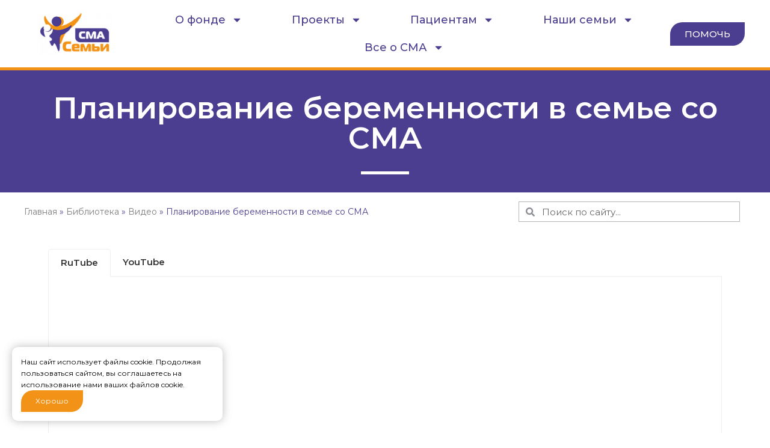

--- FILE ---
content_type: text/html; charset=UTF-8
request_url: https://f-sma.ru/biblioteka/416/
body_size: 40243
content:
<!DOCTYPE html>
<html lang="ru-RU">
<head>
	<meta charset="UTF-8">
	<meta name="viewport" content="width=device-width, initial-scale=1.0, viewport-fit=cover" />		<meta name='robots' content='index, follow, max-image-preview:large, max-snippet:-1, max-video-preview:-1' />

	<!-- This site is optimized with the Yoast SEO plugin v26.6 - https://yoast.com/wordpress/plugins/seo/ -->
	<title>Планирование беременности в семье со СМА - Семьи СМА</title>
	<meta name="description" content="Как планировать беременность, если кто-то из родителей болен спинальной мышечной атрофией или является носителем этого заболевания? Каким образом наследуется СМА, и как избежать риска его повтора у будущих детей? Что такое инвазивная пренатальная диагностика, насколько это рискованно, и какова точность результатов подобного теста? Наконец, сколько это стоит, и к каким специалистам обращаться за помощью? Об этом и обо всех тонкостях генетической диагностики врач-генетик Наталья Ветрова рассказала на вебинаре, организованном Центром Генетики и Репродуктивной Медицины «ГЕНЕТИКО»." />
	<link rel="canonical" href="https://f-sma.ru/biblioteka/416/" />
	<meta property="og:locale" content="ru_RU" />
	<meta property="og:type" content="article" />
	<meta property="og:title" content="Планирование беременности в семье со СМА - Семьи СМА" />
	<meta property="og:description" content="Как планировать беременность, если кто-то из родителей болен спинальной мышечной атрофией или является носителем этого заболевания? Каким образом наследуется СМА, и как избежать риска его повтора у будущих детей? Что такое инвазивная пренатальная диагностика, насколько это рискованно, и какова точность результатов подобного теста? Наконец, сколько это стоит, и к каким специалистам обращаться за помощью? Об этом и обо всех тонкостях генетической диагностики врач-генетик Наталья Ветрова рассказала на вебинаре, организованном Центром Генетики и Репродуктивной Медицины «ГЕНЕТИКО»." />
	<meta property="og:url" content="https://f-sma.ru/biblioteka/416/" />
	<meta property="og:site_name" content="Семьи СМА" />
	<meta property="article:publisher" content="https://www.facebook.com/smafamilyrussia/" />
	<meta property="article:modified_time" content="2024-11-21T12:08:22+00:00" />
	<meta property="og:image" content="https://f-sma.ru/wp-content/uploads/2023/06/Ветрова-Наталья-Владимировна.jpg" />
	<meta property="og:image:width" content="800" />
	<meta property="og:image:height" content="1000" />
	<meta property="og:image:type" content="image/jpeg" />
	<meta name="twitter:card" content="summary_large_image" />
	<meta name="twitter:label1" content="Примерное время для чтения" />
	<meta name="twitter:data1" content="1 минута" />
	<script type="application/ld+json" class="yoast-schema-graph">{"@context":"https://schema.org","@graph":[{"@type":"WebPage","@id":"https://f-sma.ru/biblioteka/416/","url":"https://f-sma.ru/biblioteka/416/","name":"Планирование беременности в семье со СМА - Семьи СМА","isPartOf":{"@id":"https://f-sma.ru/#website"},"primaryImageOfPage":{"@id":"https://f-sma.ru/biblioteka/416/#primaryimage"},"image":{"@id":"https://f-sma.ru/biblioteka/416/#primaryimage"},"thumbnailUrl":"https://f-sma.ru/wp-content/uploads/2023/06/Ветрова-Наталья-Владимировна.jpg","datePublished":"2019-06-19T17:09:52+00:00","dateModified":"2024-11-21T12:08:22+00:00","description":"Как планировать беременность, если кто-то из родителей болен спинальной мышечной атрофией или является носителем этого заболевания? Каким образом наследуется СМА, и как избежать риска его повтора у будущих детей? Что такое инвазивная пренатальная диагностика, насколько это рискованно, и какова точность результатов подобного теста? Наконец, сколько это стоит, и к каким специалистам обращаться за помощью? Об этом и обо всех тонкостях генетической диагностики врач-генетик Наталья Ветрова рассказала на вебинаре, организованном Центром Генетики и Репродуктивной Медицины «ГЕНЕТИКО».","breadcrumb":{"@id":"https://f-sma.ru/biblioteka/416/#breadcrumb"},"inLanguage":"ru-RU","potentialAction":[{"@type":"ReadAction","target":["https://f-sma.ru/biblioteka/416/"]}]},{"@type":"ImageObject","inLanguage":"ru-RU","@id":"https://f-sma.ru/biblioteka/416/#primaryimage","url":"https://f-sma.ru/wp-content/uploads/2023/06/Ветрова-Наталья-Владимировна.jpg","contentUrl":"https://f-sma.ru/wp-content/uploads/2023/06/Ветрова-Наталья-Владимировна.jpg","width":800,"height":1000},{"@type":"BreadcrumbList","@id":"https://f-sma.ru/biblioteka/416/#breadcrumb","itemListElement":[{"@type":"ListItem","position":1,"name":"Главная","item":"https://f-sma.ru/"},{"@type":"ListItem","position":2,"name":"Библиотека","item":"https://f-sma.ru/biblioteka/"},{"@type":"ListItem","position":3,"name":"Планирование беременности в семье со СМА"}]},{"@type":"WebSite","@id":"https://f-sma.ru/#website","url":"https://f-sma.ru/","name":"Семьи СМА","description":"","publisher":{"@id":"https://f-sma.ru/#organization"},"potentialAction":[{"@type":"SearchAction","target":{"@type":"EntryPoint","urlTemplate":"https://f-sma.ru/?s={search_term_string}"},"query-input":{"@type":"PropertyValueSpecification","valueRequired":true,"valueName":"search_term_string"}}],"inLanguage":"ru-RU"},{"@type":"Organization","@id":"https://f-sma.ru/#organization","name":"Семьи СМА","url":"https://f-sma.ru/","logo":{"@type":"ImageObject","inLanguage":"ru-RU","@id":"https://f-sma.ru/#/schema/logo/image/","url":"https://f-sma.ru/wp-content/uploads/2019/08/logo.png","contentUrl":"https://f-sma.ru/wp-content/uploads/2019/08/logo.png","width":167,"height":90,"caption":"Семьи СМА"},"image":{"@id":"https://f-sma.ru/#/schema/logo/image/"},"sameAs":["https://www.facebook.com/smafamilyrussia/"]}]}</script>
	<!-- / Yoast SEO plugin. -->


<link rel='dns-prefetch' href='//widget.cloudpayments.ru' />
<link rel='dns-prefetch' href='//widgets.mixplat.ru' />
<link rel="alternate" title="oEmbed (JSON)" type="application/json+oembed" href="https://f-sma.ru/wp-json/oembed/1.0/embed?url=https%3A%2F%2Ff-sma.ru%2Fbiblioteka%2F416%2F" />
<link rel="alternate" title="oEmbed (XML)" type="text/xml+oembed" href="https://f-sma.ru/wp-json/oembed/1.0/embed?url=https%3A%2F%2Ff-sma.ru%2Fbiblioteka%2F416%2F&#038;format=xml" />
<style id='wp-img-auto-sizes-contain-inline-css' type='text/css'>
img:is([sizes=auto i],[sizes^="auto," i]){contain-intrinsic-size:3000px 1500px}
/*# sourceURL=wp-img-auto-sizes-contain-inline-css */
</style>
<link rel='stylesheet' id='wp-block-library-css' href='https://f-sma.ru/wp-includes/css/dist/block-library/style.min.css?ver=6.9' type='text/css' media='all' />
<style id='global-styles-inline-css' type='text/css'>
:root{--wp--preset--aspect-ratio--square: 1;--wp--preset--aspect-ratio--4-3: 4/3;--wp--preset--aspect-ratio--3-4: 3/4;--wp--preset--aspect-ratio--3-2: 3/2;--wp--preset--aspect-ratio--2-3: 2/3;--wp--preset--aspect-ratio--16-9: 16/9;--wp--preset--aspect-ratio--9-16: 9/16;--wp--preset--color--black: #000000;--wp--preset--color--cyan-bluish-gray: #abb8c3;--wp--preset--color--white: #ffffff;--wp--preset--color--pale-pink: #f78da7;--wp--preset--color--vivid-red: #cf2e2e;--wp--preset--color--luminous-vivid-orange: #ff6900;--wp--preset--color--luminous-vivid-amber: #fcb900;--wp--preset--color--light-green-cyan: #7bdcb5;--wp--preset--color--vivid-green-cyan: #00d084;--wp--preset--color--pale-cyan-blue: #8ed1fc;--wp--preset--color--vivid-cyan-blue: #0693e3;--wp--preset--color--vivid-purple: #9b51e0;--wp--preset--gradient--vivid-cyan-blue-to-vivid-purple: linear-gradient(135deg,rgb(6,147,227) 0%,rgb(155,81,224) 100%);--wp--preset--gradient--light-green-cyan-to-vivid-green-cyan: linear-gradient(135deg,rgb(122,220,180) 0%,rgb(0,208,130) 100%);--wp--preset--gradient--luminous-vivid-amber-to-luminous-vivid-orange: linear-gradient(135deg,rgb(252,185,0) 0%,rgb(255,105,0) 100%);--wp--preset--gradient--luminous-vivid-orange-to-vivid-red: linear-gradient(135deg,rgb(255,105,0) 0%,rgb(207,46,46) 100%);--wp--preset--gradient--very-light-gray-to-cyan-bluish-gray: linear-gradient(135deg,rgb(238,238,238) 0%,rgb(169,184,195) 100%);--wp--preset--gradient--cool-to-warm-spectrum: linear-gradient(135deg,rgb(74,234,220) 0%,rgb(151,120,209) 20%,rgb(207,42,186) 40%,rgb(238,44,130) 60%,rgb(251,105,98) 80%,rgb(254,248,76) 100%);--wp--preset--gradient--blush-light-purple: linear-gradient(135deg,rgb(255,206,236) 0%,rgb(152,150,240) 100%);--wp--preset--gradient--blush-bordeaux: linear-gradient(135deg,rgb(254,205,165) 0%,rgb(254,45,45) 50%,rgb(107,0,62) 100%);--wp--preset--gradient--luminous-dusk: linear-gradient(135deg,rgb(255,203,112) 0%,rgb(199,81,192) 50%,rgb(65,88,208) 100%);--wp--preset--gradient--pale-ocean: linear-gradient(135deg,rgb(255,245,203) 0%,rgb(182,227,212) 50%,rgb(51,167,181) 100%);--wp--preset--gradient--electric-grass: linear-gradient(135deg,rgb(202,248,128) 0%,rgb(113,206,126) 100%);--wp--preset--gradient--midnight: linear-gradient(135deg,rgb(2,3,129) 0%,rgb(40,116,252) 100%);--wp--preset--font-size--small: 13px;--wp--preset--font-size--medium: 20px;--wp--preset--font-size--large: 36px;--wp--preset--font-size--x-large: 42px;--wp--preset--spacing--20: 0.44rem;--wp--preset--spacing--30: 0.67rem;--wp--preset--spacing--40: 1rem;--wp--preset--spacing--50: 1.5rem;--wp--preset--spacing--60: 2.25rem;--wp--preset--spacing--70: 3.38rem;--wp--preset--spacing--80: 5.06rem;--wp--preset--shadow--natural: 6px 6px 9px rgba(0, 0, 0, 0.2);--wp--preset--shadow--deep: 12px 12px 50px rgba(0, 0, 0, 0.4);--wp--preset--shadow--sharp: 6px 6px 0px rgba(0, 0, 0, 0.2);--wp--preset--shadow--outlined: 6px 6px 0px -3px rgb(255, 255, 255), 6px 6px rgb(0, 0, 0);--wp--preset--shadow--crisp: 6px 6px 0px rgb(0, 0, 0);}:where(.is-layout-flex){gap: 0.5em;}:where(.is-layout-grid){gap: 0.5em;}body .is-layout-flex{display: flex;}.is-layout-flex{flex-wrap: wrap;align-items: center;}.is-layout-flex > :is(*, div){margin: 0;}body .is-layout-grid{display: grid;}.is-layout-grid > :is(*, div){margin: 0;}:where(.wp-block-columns.is-layout-flex){gap: 2em;}:where(.wp-block-columns.is-layout-grid){gap: 2em;}:where(.wp-block-post-template.is-layout-flex){gap: 1.25em;}:where(.wp-block-post-template.is-layout-grid){gap: 1.25em;}.has-black-color{color: var(--wp--preset--color--black) !important;}.has-cyan-bluish-gray-color{color: var(--wp--preset--color--cyan-bluish-gray) !important;}.has-white-color{color: var(--wp--preset--color--white) !important;}.has-pale-pink-color{color: var(--wp--preset--color--pale-pink) !important;}.has-vivid-red-color{color: var(--wp--preset--color--vivid-red) !important;}.has-luminous-vivid-orange-color{color: var(--wp--preset--color--luminous-vivid-orange) !important;}.has-luminous-vivid-amber-color{color: var(--wp--preset--color--luminous-vivid-amber) !important;}.has-light-green-cyan-color{color: var(--wp--preset--color--light-green-cyan) !important;}.has-vivid-green-cyan-color{color: var(--wp--preset--color--vivid-green-cyan) !important;}.has-pale-cyan-blue-color{color: var(--wp--preset--color--pale-cyan-blue) !important;}.has-vivid-cyan-blue-color{color: var(--wp--preset--color--vivid-cyan-blue) !important;}.has-vivid-purple-color{color: var(--wp--preset--color--vivid-purple) !important;}.has-black-background-color{background-color: var(--wp--preset--color--black) !important;}.has-cyan-bluish-gray-background-color{background-color: var(--wp--preset--color--cyan-bluish-gray) !important;}.has-white-background-color{background-color: var(--wp--preset--color--white) !important;}.has-pale-pink-background-color{background-color: var(--wp--preset--color--pale-pink) !important;}.has-vivid-red-background-color{background-color: var(--wp--preset--color--vivid-red) !important;}.has-luminous-vivid-orange-background-color{background-color: var(--wp--preset--color--luminous-vivid-orange) !important;}.has-luminous-vivid-amber-background-color{background-color: var(--wp--preset--color--luminous-vivid-amber) !important;}.has-light-green-cyan-background-color{background-color: var(--wp--preset--color--light-green-cyan) !important;}.has-vivid-green-cyan-background-color{background-color: var(--wp--preset--color--vivid-green-cyan) !important;}.has-pale-cyan-blue-background-color{background-color: var(--wp--preset--color--pale-cyan-blue) !important;}.has-vivid-cyan-blue-background-color{background-color: var(--wp--preset--color--vivid-cyan-blue) !important;}.has-vivid-purple-background-color{background-color: var(--wp--preset--color--vivid-purple) !important;}.has-black-border-color{border-color: var(--wp--preset--color--black) !important;}.has-cyan-bluish-gray-border-color{border-color: var(--wp--preset--color--cyan-bluish-gray) !important;}.has-white-border-color{border-color: var(--wp--preset--color--white) !important;}.has-pale-pink-border-color{border-color: var(--wp--preset--color--pale-pink) !important;}.has-vivid-red-border-color{border-color: var(--wp--preset--color--vivid-red) !important;}.has-luminous-vivid-orange-border-color{border-color: var(--wp--preset--color--luminous-vivid-orange) !important;}.has-luminous-vivid-amber-border-color{border-color: var(--wp--preset--color--luminous-vivid-amber) !important;}.has-light-green-cyan-border-color{border-color: var(--wp--preset--color--light-green-cyan) !important;}.has-vivid-green-cyan-border-color{border-color: var(--wp--preset--color--vivid-green-cyan) !important;}.has-pale-cyan-blue-border-color{border-color: var(--wp--preset--color--pale-cyan-blue) !important;}.has-vivid-cyan-blue-border-color{border-color: var(--wp--preset--color--vivid-cyan-blue) !important;}.has-vivid-purple-border-color{border-color: var(--wp--preset--color--vivid-purple) !important;}.has-vivid-cyan-blue-to-vivid-purple-gradient-background{background: var(--wp--preset--gradient--vivid-cyan-blue-to-vivid-purple) !important;}.has-light-green-cyan-to-vivid-green-cyan-gradient-background{background: var(--wp--preset--gradient--light-green-cyan-to-vivid-green-cyan) !important;}.has-luminous-vivid-amber-to-luminous-vivid-orange-gradient-background{background: var(--wp--preset--gradient--luminous-vivid-amber-to-luminous-vivid-orange) !important;}.has-luminous-vivid-orange-to-vivid-red-gradient-background{background: var(--wp--preset--gradient--luminous-vivid-orange-to-vivid-red) !important;}.has-very-light-gray-to-cyan-bluish-gray-gradient-background{background: var(--wp--preset--gradient--very-light-gray-to-cyan-bluish-gray) !important;}.has-cool-to-warm-spectrum-gradient-background{background: var(--wp--preset--gradient--cool-to-warm-spectrum) !important;}.has-blush-light-purple-gradient-background{background: var(--wp--preset--gradient--blush-light-purple) !important;}.has-blush-bordeaux-gradient-background{background: var(--wp--preset--gradient--blush-bordeaux) !important;}.has-luminous-dusk-gradient-background{background: var(--wp--preset--gradient--luminous-dusk) !important;}.has-pale-ocean-gradient-background{background: var(--wp--preset--gradient--pale-ocean) !important;}.has-electric-grass-gradient-background{background: var(--wp--preset--gradient--electric-grass) !important;}.has-midnight-gradient-background{background: var(--wp--preset--gradient--midnight) !important;}.has-small-font-size{font-size: var(--wp--preset--font-size--small) !important;}.has-medium-font-size{font-size: var(--wp--preset--font-size--medium) !important;}.has-large-font-size{font-size: var(--wp--preset--font-size--large) !important;}.has-x-large-font-size{font-size: var(--wp--preset--font-size--x-large) !important;}
/*# sourceURL=global-styles-inline-css */
</style>

<style id='classic-theme-styles-inline-css' type='text/css'>
/*! This file is auto-generated */
.wp-block-button__link{color:#fff;background-color:#32373c;border-radius:9999px;box-shadow:none;text-decoration:none;padding:calc(.667em + 2px) calc(1.333em + 2px);font-size:1.125em}.wp-block-file__button{background:#32373c;color:#fff;text-decoration:none}
/*# sourceURL=/wp-includes/css/classic-themes.min.css */
</style>
<link rel='stylesheet' id='leyka-new-templates-styles-css' href='https://f-sma.ru/wp-content/plugins/leyka/assets/css/public.css?ver=3.31.9' type='text/css' media='all' />
<style id='leyka-new-templates-styles-inline-css' type='text/css'>

:root {
	--leyka-ext-support-packages-color-main: #F38D04;
	--leyka-ext-support-packages-color-main-op10: #F38D041A;
	--leyka-ext-support-packages-color-background: #ffffff;
	--leyka-ext-support-packages-color-caption: #ffffff;
	--leyka-ext-support-packages-color-text: #000000;
}
        

:root {
	--leyka-ext-engagement-banner-color-main: #F38D04;
	--leyka-ext-engagement-banner-color-main-op10: #F38D041A;
	--leyka-ext-engagement-banner-color-background: #FDD39B;
	--leyka-ext-engagement-banner-color-caption: #FDD39B;
	--leyka-ext-engagement-banner-color-text: #1B1A18;
}
        

:root {
	--leyka-ext-example-color-main: #F38D04;
	--leyka-ext-example-color-main-op10: #F38D041A;
	--leyka-ext-example-color-background: #FDD39B;
	--leyka-ext-example-color-caption: #FDD39B;
	--leyka-ext-example-color-text: #1B1A18;
}
        
/*# sourceURL=leyka-new-templates-styles-inline-css */
</style>
<link rel='stylesheet' id='leyka-plugin-styles-css' href='https://f-sma.ru/wp-content/plugins/leyka/css/public.css?ver=3.31.9' type='text/css' media='all' />
<link rel='stylesheet' id='dashicons-css' href='https://f-sma.ru/wp-includes/css/dashicons.min.css?ver=6.9' type='text/css' media='all' />
<link rel='stylesheet' id='to-top-css' href='https://f-sma.ru/wp-content/plugins/to-top/public/css/to-top-public.css?ver=2.5.5' type='text/css' media='all' />
<link rel='stylesheet' id='search-filter-plugin-styles-css' href='https://f-sma.ru/wp-content/plugins/search-filter-pro/public/assets/css/search-filter.min.css?ver=2.4.6' type='text/css' media='all' />
<link rel='stylesheet' id='f-sma-css' href='https://f-sma.ru/wp-content/themes/f-sma/style.css?1768738748&#038;ver=6.9' type='text/css' media='all' />
<link rel='stylesheet' id='elementor-frontend-css' href='https://f-sma.ru/wp-content/plugins/elementor/assets/css/frontend.min.css?ver=3.32.2' type='text/css' media='all' />
<style id='elementor-frontend-inline-css' type='text/css'>
.elementor-kit-29108{--e-global-color-primary:#6EC1E4;--e-global-color-secondary:#54595F;--e-global-color-text:#000000;--e-global-color-accent:#61CE70;--e-global-color-53aeeda6:#4B3D90;--e-global-color-71307559:#7A7A7A;--e-global-color-70e48dbf:#4054B2;--e-global-color-47dd6e14:#FE9003;--e-global-color-24d81a28:#000;--e-global-color-a3ee523:#FFF;--e-global-typography-primary-font-family:"Montserrat";--e-global-typography-primary-font-weight:600;--e-global-typography-secondary-font-family:"Montserrat";--e-global-typography-secondary-font-weight:400;--e-global-typography-text-font-family:"Montserrat";--e-global-typography-text-font-weight:400;--e-global-typography-accent-font-family:"Montserrat";--e-global-typography-accent-font-weight:500;}.elementor-kit-29108 e-page-transition{background-color:#FFBC7D;}.elementor-section.elementor-section-boxed > .elementor-container{max-width:1140px;}.e-con{--container-max-width:1140px;}.elementor-widget:not(:last-child){margin-block-end:20px;}.elementor-element{--widgets-spacing:20px 20px;--widgets-spacing-row:20px;--widgets-spacing-column:20px;}{}h1.entry-title{display:var(--page-title-display);}@media(max-width:1024px){.elementor-section.elementor-section-boxed > .elementor-container{max-width:1024px;}.e-con{--container-max-width:1024px;}}@media(max-width:767px){.elementor-section.elementor-section-boxed > .elementor-container{max-width:767px;}.e-con{--container-max-width:767px;}}
.elementor-5468 .elementor-element.elementor-element-44ff3ae1:not(.elementor-motion-effects-element-type-background), .elementor-5468 .elementor-element.elementor-element-44ff3ae1 > .elementor-motion-effects-container > .elementor-motion-effects-layer{background-color:#ffffff;}.elementor-5468 .elementor-element.elementor-element-44ff3ae1 > .elementor-container{max-width:1200px;min-height:100px;}.elementor-5468 .elementor-element.elementor-element-44ff3ae1 > .elementor-background-overlay{opacity:0.5;transition:background 0.3s, border-radius 0.3s, opacity 0.3s;}.elementor-5468 .elementor-element.elementor-element-44ff3ae1{border-style:solid;border-width:0px 0px 5px 0px;border-color:#f29317;transition:background 0.3s, border 0.3s, border-radius 0.3s, box-shadow 0.3s;}.elementor-bc-flex-widget .elementor-5468 .elementor-element.elementor-element-3e586d2a.elementor-column .elementor-widget-wrap{align-items:center;}.elementor-5468 .elementor-element.elementor-element-3e586d2a.elementor-column.elementor-element[data-element_type="column"] > .elementor-widget-wrap.elementor-element-populated{align-content:center;align-items:center;}.elementor-widget-image .widget-image-caption{color:var( --e-global-color-text );font-family:var( --e-global-typography-text-font-family ), Sans-serif;font-weight:var( --e-global-typography-text-font-weight );}.elementor-5468 .elementor-element.elementor-element-1ad29c34{text-align:left;}.elementor-bc-flex-widget .elementor-5468 .elementor-element.elementor-element-51d42d4.elementor-column .elementor-widget-wrap{align-items:center;}.elementor-5468 .elementor-element.elementor-element-51d42d4.elementor-column.elementor-element[data-element_type="column"] > .elementor-widget-wrap.elementor-element-populated{align-content:center;align-items:center;}.elementor-widget-nav-menu .elementor-nav-menu .elementor-item{font-family:var( --e-global-typography-primary-font-family ), Sans-serif;font-weight:var( --e-global-typography-primary-font-weight );}.elementor-widget-nav-menu .elementor-nav-menu--main .elementor-item{color:var( --e-global-color-text );fill:var( --e-global-color-text );}.elementor-widget-nav-menu .elementor-nav-menu--main .elementor-item:hover,
					.elementor-widget-nav-menu .elementor-nav-menu--main .elementor-item.elementor-item-active,
					.elementor-widget-nav-menu .elementor-nav-menu--main .elementor-item.highlighted,
					.elementor-widget-nav-menu .elementor-nav-menu--main .elementor-item:focus{color:var( --e-global-color-accent );fill:var( --e-global-color-accent );}.elementor-widget-nav-menu .elementor-nav-menu--main:not(.e--pointer-framed) .elementor-item:before,
					.elementor-widget-nav-menu .elementor-nav-menu--main:not(.e--pointer-framed) .elementor-item:after{background-color:var( --e-global-color-accent );}.elementor-widget-nav-menu .e--pointer-framed .elementor-item:before,
					.elementor-widget-nav-menu .e--pointer-framed .elementor-item:after{border-color:var( --e-global-color-accent );}.elementor-widget-nav-menu{--e-nav-menu-divider-color:var( --e-global-color-text );}.elementor-widget-nav-menu .elementor-nav-menu--dropdown .elementor-item, .elementor-widget-nav-menu .elementor-nav-menu--dropdown  .elementor-sub-item{font-family:var( --e-global-typography-accent-font-family ), Sans-serif;font-weight:var( --e-global-typography-accent-font-weight );}.elementor-5468 .elementor-element.elementor-element-cbd85ff .elementor-menu-toggle{margin-left:auto;background-color:#ffffff;border-width:0px;border-radius:0px;}.elementor-5468 .elementor-element.elementor-element-cbd85ff .elementor-nav-menu .elementor-item{font-size:18px;font-weight:500;}.elementor-5468 .elementor-element.elementor-element-cbd85ff .elementor-nav-menu--main .elementor-item{color:#4b3d90;fill:#4b3d90;}.elementor-5468 .elementor-element.elementor-element-cbd85ff .elementor-nav-menu--main .elementor-item:hover,
					.elementor-5468 .elementor-element.elementor-element-cbd85ff .elementor-nav-menu--main .elementor-item.elementor-item-active,
					.elementor-5468 .elementor-element.elementor-element-cbd85ff .elementor-nav-menu--main .elementor-item.highlighted,
					.elementor-5468 .elementor-element.elementor-element-cbd85ff .elementor-nav-menu--main .elementor-item:focus{color:var( --e-global-color-47dd6e14 );fill:var( --e-global-color-47dd6e14 );}.elementor-5468 .elementor-element.elementor-element-cbd85ff{--nav-menu-icon-size:19px;}.elementor-bc-flex-widget .elementor-5468 .elementor-element.elementor-element-2b27181c.elementor-column .elementor-widget-wrap{align-items:center;}.elementor-5468 .elementor-element.elementor-element-2b27181c.elementor-column.elementor-element[data-element_type="column"] > .elementor-widget-wrap.elementor-element-populated{align-content:center;align-items:center;}.elementor-widget-button .elementor-button{background-color:var( --e-global-color-accent );font-family:var( --e-global-typography-accent-font-family ), Sans-serif;font-weight:var( --e-global-typography-accent-font-weight );}.elementor-5468 .elementor-element.elementor-element-39e2f57c .elementor-button{background-color:#4b3d90;border-radius:20px 0px 20px 0px;}.elementor-5468 .elementor-element.elementor-element-39e2f57c .elementor-button:hover, .elementor-5468 .elementor-element.elementor-element-39e2f57c .elementor-button:focus{background-color:#41308e;}.elementor-5468 .elementor-element.elementor-element-93ea488:not(.elementor-motion-effects-element-type-background), .elementor-5468 .elementor-element.elementor-element-93ea488 > .elementor-motion-effects-container > .elementor-motion-effects-layer{background-color:#4b3d90;}.elementor-5468 .elementor-element.elementor-element-93ea488 > .elementor-container{max-width:1200px;}.elementor-5468 .elementor-element.elementor-element-93ea488{transition:background 0.3s, border 0.3s, border-radius 0.3s, box-shadow 0.3s;}.elementor-5468 .elementor-element.elementor-element-93ea488 > .elementor-background-overlay{transition:background 0.3s, border-radius 0.3s, opacity 0.3s;}.elementor-5468 .elementor-element.elementor-element-2b8775ab{--spacer-size:10px;}.elementor-widget-theme-page-title .elementor-heading-title{font-family:var( --e-global-typography-primary-font-family ), Sans-serif;font-weight:var( --e-global-typography-primary-font-weight );color:var( --e-global-color-primary );}.elementor-5468 .elementor-element.elementor-element-1a98fa7{text-align:center;}.elementor-5468 .elementor-element.elementor-element-1a98fa7 .elementor-heading-title{font-size:50px;color:#ffffff;}.elementor-widget-divider{--divider-color:var( --e-global-color-secondary );}.elementor-widget-divider .elementor-divider__text{color:var( --e-global-color-secondary );font-family:var( --e-global-typography-secondary-font-family ), Sans-serif;font-weight:var( --e-global-typography-secondary-font-weight );}.elementor-widget-divider.elementor-view-stacked .elementor-icon{background-color:var( --e-global-color-secondary );}.elementor-widget-divider.elementor-view-framed .elementor-icon, .elementor-widget-divider.elementor-view-default .elementor-icon{color:var( --e-global-color-secondary );border-color:var( --e-global-color-secondary );}.elementor-widget-divider.elementor-view-framed .elementor-icon, .elementor-widget-divider.elementor-view-default .elementor-icon svg{fill:var( --e-global-color-secondary );}.elementor-5468 .elementor-element.elementor-element-593802d1{--divider-border-style:solid;--divider-color:#ffffff;--divider-border-width:5px;}.elementor-5468 .elementor-element.elementor-element-593802d1 > .elementor-widget-container{margin:0px 0px 10px 0px;}.elementor-5468 .elementor-element.elementor-element-593802d1 .elementor-divider-separator{width:80px;margin:0 auto;margin-center:0;}.elementor-5468 .elementor-element.elementor-element-593802d1 .elementor-divider{text-align:center;padding-block-start:10px;padding-block-end:10px;}.elementor-5468 .elementor-element.elementor-element-07b4afe > .elementor-container > .elementor-column > .elementor-widget-wrap{align-content:center;align-items:center;}.elementor-5468 .elementor-element.elementor-element-07b4afe > .elementor-container{max-width:1200px;text-align:left;}.elementor-5468 .elementor-element.elementor-element-07b4afe{margin-top:0px;margin-bottom:20px;padding:5px 0px 5px 0px;}.elementor-5468 .elementor-element.elementor-element-252bbfe > .elementor-element-populated{text-align:left;padding:0px 30px 0px 0px;}.elementor-widget-search-form input[type="search"].elementor-search-form__input{font-family:var( --e-global-typography-text-font-family ), Sans-serif;font-weight:var( --e-global-typography-text-font-weight );}.elementor-widget-search-form .elementor-search-form__input,
					.elementor-widget-search-form .elementor-search-form__icon,
					.elementor-widget-search-form .elementor-lightbox .dialog-lightbox-close-button,
					.elementor-widget-search-form .elementor-lightbox .dialog-lightbox-close-button:hover,
					.elementor-widget-search-form.elementor-search-form--skin-full_screen input[type="search"].elementor-search-form__input{color:var( --e-global-color-text );fill:var( --e-global-color-text );}.elementor-widget-search-form .elementor-search-form__submit{font-family:var( --e-global-typography-text-font-family ), Sans-serif;font-weight:var( --e-global-typography-text-font-weight );background-color:var( --e-global-color-secondary );}.elementor-5468 .elementor-element.elementor-element-2559a06 .elementor-search-form__container{min-height:34px;}.elementor-5468 .elementor-element.elementor-element-2559a06 .elementor-search-form__submit{min-width:34px;}body:not(.rtl) .elementor-5468 .elementor-element.elementor-element-2559a06 .elementor-search-form__icon{padding-left:calc(34px / 3);}body.rtl .elementor-5468 .elementor-element.elementor-element-2559a06 .elementor-search-form__icon{padding-right:calc(34px / 3);}.elementor-5468 .elementor-element.elementor-element-2559a06 .elementor-search-form__input, .elementor-5468 .elementor-element.elementor-element-2559a06.elementor-search-form--button-type-text .elementor-search-form__submit{padding-left:calc(34px / 3);padding-right:calc(34px / 3);}.elementor-5468 .elementor-element.elementor-element-2559a06:not(.elementor-search-form--skin-full_screen) .elementor-search-form__container{background-color:#ffffff;border-color:#b5b5b5;border-width:1px 1px 1px 1px;border-radius:0px;}.elementor-5468 .elementor-element.elementor-element-2559a06.elementor-search-form--skin-full_screen input[type="search"].elementor-search-form__input{background-color:#ffffff;border-color:#b5b5b5;border-width:1px 1px 1px 1px;border-radius:0px;}.elementor-5468 .elementor-element.elementor-element-2559a06 .elementor-search-form--focus .elementor-search-form__container{box-shadow:0px 0px 7px 1px rgba(254,144,3,0.5);}.elementor-theme-builder-content-area{height:400px;}.elementor-location-header:before, .elementor-location-footer:before{content:"";display:table;clear:both;}@media(max-width:1024px){.elementor-5468 .elementor-element.elementor-element-3e586d2a.elementor-column > .elementor-widget-wrap{justify-content:space-around;}.elementor-5468 .elementor-element.elementor-element-cbd85ff .elementor-nav-menu--main .elementor-item{padding-left:0px;padding-right:0px;}.elementor-5468 .elementor-element.elementor-element-cbd85ff{--e-nav-menu-horizontal-menu-item-margin:calc( 4px / 2 );}.elementor-5468 .elementor-element.elementor-element-cbd85ff .elementor-nav-menu--main:not(.elementor-nav-menu--layout-horizontal) .elementor-nav-menu > li:not(:last-child){margin-bottom:4px;}.elementor-5468 .elementor-element.elementor-element-2b27181c.elementor-column > .elementor-widget-wrap{justify-content:space-between;}}@media(min-width:768px){.elementor-5468 .elementor-element.elementor-element-3e586d2a{width:16.667%;}.elementor-5468 .elementor-element.elementor-element-51d42d4{width:72%;}.elementor-5468 .elementor-element.elementor-element-2b27181c{width:11.329%;}.elementor-5468 .elementor-element.elementor-element-252bbfe{width:67.667%;}.elementor-5468 .elementor-element.elementor-element-3d870e3{width:32.333%;}}@media(max-width:1024px) and (min-width:768px){.elementor-5468 .elementor-element.elementor-element-3e586d2a{width:20%;}.elementor-5468 .elementor-element.elementor-element-51d42d4{width:60%;}.elementor-5468 .elementor-element.elementor-element-2b27181c{width:20%;}}@media(max-width:767px){.elementor-5468 .elementor-element.elementor-element-44ff3ae1 > .elementor-container{min-height:70px;}.elementor-5468 .elementor-element.elementor-element-44ff3ae1{margin-top:0px;margin-bottom:0px;padding:0px 0px 0px 0px;}.elementor-5468 .elementor-element.elementor-element-3e586d2a{width:30%;}.elementor-5468 .elementor-element.elementor-element-1ad29c34{text-align:left;}.elementor-5468 .elementor-element.elementor-element-51d42d4{width:70%;}.elementor-5468 .elementor-element.elementor-element-51d42d4.elementor-column > .elementor-widget-wrap{justify-content:flex-end;}.elementor-5468 .elementor-element.elementor-element-2b27181c{width:57%;}.elementor-bc-flex-widget .elementor-5468 .elementor-element.elementor-element-2b27181c.elementor-column .elementor-widget-wrap{align-items:space-around;}.elementor-5468 .elementor-element.elementor-element-2b27181c.elementor-column.elementor-element[data-element_type="column"] > .elementor-widget-wrap.elementor-element-populated{align-content:space-around;align-items:space-around;}.elementor-5468 .elementor-element.elementor-element-2b27181c.elementor-column > .elementor-widget-wrap{justify-content:center;}.elementor-5468 .elementor-element.elementor-element-2b27181c > .elementor-widget-wrap > .elementor-widget:not(.elementor-widget__width-auto):not(.elementor-widget__width-initial):not(:last-child):not(.elementor-absolute){margin-bottom:0px;}.elementor-5468 .elementor-element.elementor-element-39e2f57c{width:auto;max-width:auto;}.elementor-5468 .elementor-element.elementor-element-39e2f57c .elementor-button{font-size:13px;padding:13px 25px 13px 25px;}}/* Start custom CSS for section, class: .elementor-element-990d004 */.elementor-5468 .elementor-element.elementor-element-990d004{
    display:none;
}/* End custom CSS */
/* Start custom CSS for column, class: .elementor-element-3e586d2a */@media (max-width:736px){
    .elementor-5468 .elementor-element.elementor-element-3e586d2a{
        max-width:50%;
    }
}/* End custom CSS */
/* Start custom CSS for nav-menu, class: .elementor-element-cbd85ff */.elementor-5468 .elementor-element.elementor-element-cbd85ff .elementor-menu-toggle i::before {

    content: "e935";

}

.elementor-5468 .elementor-element.elementor-element-cbd85ff .elementor-screen-only{
    display: contents;
}

@media (max-width:736px){
    .elementor-5468 .elementor-element.elementor-element-cbd85ff .elementor-screen-only{
        display: none;
    }
}

.elementor-5468 .elementor-element.elementor-element-cbd85ff .eicon-menu-bar{
    padding-right: 5px;
}/* End custom CSS */
/* Start custom CSS for column, class: .elementor-element-51d42d4 */.elementor-5468 .elementor-element.elementor-element-51d42d4{
    position:relative;
    z-index:1000;
}

@media (max-width:736px){
    .elementor-5468 .elementor-element.elementor-element-51d42d4{
        max-width:10%;
        order:3;
    }
}/* End custom CSS */
/* Start custom CSS for button, class: .elementor-element-39e2f57c */.elementor-5468 .elementor-element.elementor-element-39e2f57c{
    /*position: absolute;
    z-index:1000;*/
}/* End custom CSS */
/* Start custom CSS for column, class: .elementor-element-2b27181c */.elementor-5468 .elementor-element.elementor-element-2b27181c .elementor-column-wrap{
    padding:0 !important;
}

@media (max-width:736px){
    .elementor-5468 .elementor-element.elementor-element-2b27181c{
        order:2;
    }
}/* End custom CSS */
/* Start custom CSS for section, class: .elementor-element-44ff3ae1 */.elementor-5468 .elementor-element.elementor-element-44ff3ae1 {
    z-index: 1000
}/* End custom CSS */
/* Start custom CSS for wp-widget-bcn_widget, class: .elementor-element-c7af0b8 */.elementor-5468 .elementor-element.elementor-element-c7af0b8{
    color:#4b3d90;
    font-size:14px;
}
.elementor-5468 .elementor-element.elementor-element-c7af0b8 a{
    color:#7f7f7f;
}/* End custom CSS */
.elementor-5466 .elementor-element.elementor-element-4ff61c6 > .elementor-container{max-width:1200px;}.elementor-5466 .elementor-element.elementor-element-4ff61c6{border-style:solid;border-width:5px 0px 0px 0px;border-color:#f29317;margin-top:30px;margin-bottom:0px;padding:45px 0px 0px 0px;}.elementor-5466 .elementor-element.elementor-element-4ff61c6, .elementor-5466 .elementor-element.elementor-element-4ff61c6 > .elementor-background-overlay{border-radius:0px 0px 0px 0px;}.elementor-widget-image .widget-image-caption{color:var( --e-global-color-text );font-family:var( --e-global-typography-text-font-family ), Sans-serif;font-weight:var( --e-global-typography-text-font-weight );}.elementor-5466 .elementor-element.elementor-element-2ac77d58{text-align:left;}.elementor-widget-icon-list .elementor-icon-list-item:not(:last-child):after{border-color:var( --e-global-color-text );}.elementor-widget-icon-list .elementor-icon-list-icon i{color:var( --e-global-color-primary );}.elementor-widget-icon-list .elementor-icon-list-icon svg{fill:var( --e-global-color-primary );}.elementor-widget-icon-list .elementor-icon-list-item > .elementor-icon-list-text, .elementor-widget-icon-list .elementor-icon-list-item > a{font-family:var( --e-global-typography-text-font-family ), Sans-serif;font-weight:var( --e-global-typography-text-font-weight );}.elementor-widget-icon-list .elementor-icon-list-text{color:var( --e-global-color-secondary );}.elementor-5466 .elementor-element.elementor-element-4ef098fd .elementor-icon-list-items:not(.elementor-inline-items) .elementor-icon-list-item:not(:last-child){padding-block-end:calc(5px/2);}.elementor-5466 .elementor-element.elementor-element-4ef098fd .elementor-icon-list-items:not(.elementor-inline-items) .elementor-icon-list-item:not(:first-child){margin-block-start:calc(5px/2);}.elementor-5466 .elementor-element.elementor-element-4ef098fd .elementor-icon-list-items.elementor-inline-items .elementor-icon-list-item{margin-inline:calc(5px/2);}.elementor-5466 .elementor-element.elementor-element-4ef098fd .elementor-icon-list-items.elementor-inline-items{margin-inline:calc(-5px/2);}.elementor-5466 .elementor-element.elementor-element-4ef098fd .elementor-icon-list-items.elementor-inline-items .elementor-icon-list-item:after{inset-inline-end:calc(-5px/2);}.elementor-5466 .elementor-element.elementor-element-4ef098fd .elementor-icon-list-icon i{color:#4b3e8e;transition:color 0.3s;}.elementor-5466 .elementor-element.elementor-element-4ef098fd .elementor-icon-list-icon svg{fill:#4b3e8e;transition:fill 0.3s;}.elementor-5466 .elementor-element.elementor-element-4ef098fd{--e-icon-list-icon-size:20px;--e-icon-list-icon-align:left;--e-icon-list-icon-margin:0 calc(var(--e-icon-list-icon-size, 1em) * 0.25) 0 0;--icon-vertical-offset:0px;}.elementor-5466 .elementor-element.elementor-element-4ef098fd .elementor-icon-list-text{color:#000000;transition:color 0.3s;}.elementor-5466 .elementor-element.elementor-element-4ef098fd .elementor-icon-list-item:hover .elementor-icon-list-text{color:#191970;}.elementor-widget-text-editor{font-family:var( --e-global-typography-text-font-family ), Sans-serif;font-weight:var( --e-global-typography-text-font-weight );color:var( --e-global-color-text );}.elementor-widget-text-editor.elementor-drop-cap-view-stacked .elementor-drop-cap{background-color:var( --e-global-color-primary );}.elementor-widget-text-editor.elementor-drop-cap-view-framed .elementor-drop-cap, .elementor-widget-text-editor.elementor-drop-cap-view-default .elementor-drop-cap{color:var( --e-global-color-primary );border-color:var( --e-global-color-primary );}.elementor-5466 .elementor-element.elementor-element-7c532836{font-size:14px;color:#000000;}.elementor-bc-flex-widget .elementor-5466 .elementor-element.elementor-element-434a7398.elementor-column .elementor-widget-wrap{align-items:center;}.elementor-5466 .elementor-element.elementor-element-434a7398.elementor-column.elementor-element[data-element_type="column"] > .elementor-widget-wrap.elementor-element-populated{align-content:center;align-items:center;}.elementor-5466 .elementor-element.elementor-element-4de3815 > .elementor-widget-container{margin:0px 0px 0px 0px;}.elementor-5466 .elementor-element.elementor-element-c36eac1 > .elementor-container{max-width:1200px;}.elementor-bc-flex-widget .elementor-5466 .elementor-element.elementor-element-2c1592c0.elementor-column .elementor-widget-wrap{align-items:center;}.elementor-5466 .elementor-element.elementor-element-2c1592c0.elementor-column.elementor-element[data-element_type="column"] > .elementor-widget-wrap.elementor-element-populated{align-content:center;align-items:center;}.elementor-5466 .elementor-element.elementor-element-1e3b0d3f .elementor-repeater-item-d94a44b.elementor-social-icon{background-color:#fe9003;}.elementor-5466 .elementor-element.elementor-element-1e3b0d3f .elementor-repeater-item-bf4c57e.elementor-social-icon{background-color:#fe9003;}.elementor-5466 .elementor-element.elementor-element-1e3b0d3f .elementor-repeater-item-d23e675.elementor-social-icon{background-color:#fe9003;}.elementor-5466 .elementor-element.elementor-element-1e3b0d3f{--grid-template-columns:repeat(0, auto);--icon-size:11px;--grid-column-gap:5px;--grid-row-gap:0px;}.elementor-5466 .elementor-element.elementor-element-1e3b0d3f .elementor-widget-container{text-align:left;}.elementor-bc-flex-widget .elementor-5466 .elementor-element.elementor-element-4f2b6e39.elementor-column .elementor-widget-wrap{align-items:center;}.elementor-5466 .elementor-element.elementor-element-4f2b6e39.elementor-column.elementor-element[data-element_type="column"] > .elementor-widget-wrap.elementor-element-populated{align-content:center;align-items:center;}.elementor-widget-search-form input[type="search"].elementor-search-form__input{font-family:var( --e-global-typography-text-font-family ), Sans-serif;font-weight:var( --e-global-typography-text-font-weight );}.elementor-widget-search-form .elementor-search-form__input,
					.elementor-widget-search-form .elementor-search-form__icon,
					.elementor-widget-search-form .elementor-lightbox .dialog-lightbox-close-button,
					.elementor-widget-search-form .elementor-lightbox .dialog-lightbox-close-button:hover,
					.elementor-widget-search-form.elementor-search-form--skin-full_screen input[type="search"].elementor-search-form__input{color:var( --e-global-color-text );fill:var( --e-global-color-text );}.elementor-widget-search-form .elementor-search-form__submit{font-family:var( --e-global-typography-text-font-family ), Sans-serif;font-weight:var( --e-global-typography-text-font-weight );background-color:var( --e-global-color-secondary );}.elementor-5466 .elementor-element.elementor-element-2898e25e .elementor-search-form__container{min-height:35px;}.elementor-5466 .elementor-element.elementor-element-2898e25e .elementor-search-form__submit{min-width:35px;}body:not(.rtl) .elementor-5466 .elementor-element.elementor-element-2898e25e .elementor-search-form__icon{padding-left:calc(35px / 3);}body.rtl .elementor-5466 .elementor-element.elementor-element-2898e25e .elementor-search-form__icon{padding-right:calc(35px / 3);}.elementor-5466 .elementor-element.elementor-element-2898e25e .elementor-search-form__input, .elementor-5466 .elementor-element.elementor-element-2898e25e.elementor-search-form--button-type-text .elementor-search-form__submit{padding-left:calc(35px / 3);padding-right:calc(35px / 3);}.elementor-5466 .elementor-element.elementor-element-2898e25e:not(.elementor-search-form--skin-full_screen) .elementor-search-form__container{background-color:#ffffff;border-color:#4b3d90;border-width:1px 1px 1px 1px;border-radius:3px;}.elementor-5466 .elementor-element.elementor-element-2898e25e.elementor-search-form--skin-full_screen input[type="search"].elementor-search-form__input{background-color:#ffffff;border-color:#4b3d90;border-width:1px 1px 1px 1px;border-radius:3px;}.elementor-5466 .elementor-element.elementor-element-6d45beb:not(.elementor-motion-effects-element-type-background), .elementor-5466 .elementor-element.elementor-element-6d45beb > .elementor-motion-effects-container > .elementor-motion-effects-layer{background-color:#4b3d90;}.elementor-5466 .elementor-element.elementor-element-6d45beb > .elementor-container{max-width:1200px;}.elementor-5466 .elementor-element.elementor-element-6d45beb{transition:background 0.3s, border 0.3s, border-radius 0.3s, box-shadow 0.3s;color:#000000;margin-top:40px;margin-bottom:0px;padding:20px 0px 20px 0px;}.elementor-5466 .elementor-element.elementor-element-6d45beb > .elementor-background-overlay{transition:background 0.3s, border-radius 0.3s, opacity 0.3s;}.elementor-5466 .elementor-element.elementor-element-0cd3c55 > .elementor-element-populated, .elementor-5466 .elementor-element.elementor-element-0cd3c55 > .elementor-element-populated > .elementor-background-overlay, .elementor-5466 .elementor-element.elementor-element-0cd3c55 > .elementor-background-slideshow{border-radius:0px 0px 0px 0px;}.elementor-5466 .elementor-element.elementor-element-0cd3c55 > .elementor-element-populated{color:#000000;padding:20px 0px 0px 0px;}.elementor-5466 .elementor-element.elementor-element-8d6ca3c > .elementor-widget-container{padding:0px 20px 0px 0px;}.elementor-5466 .elementor-element.elementor-element-8d6ca3c{color:#ffffff;}.elementor-5466 .elementor-element.elementor-element-d83b63d > .elementor-element-populated{padding:20px 0px 0px 0px;}.elementor-5466 .elementor-element.elementor-element-dd11b96{color:#ffffff;}.elementor-5466 .elementor-element.elementor-element-6b93040 > .elementor-widget-container{padding:25px 0px 0px 0px;border-style:solid;border-width:1px 0px 0px 0px;border-color:#FFFFFF;border-radius:0px 0px 0px 0px;}.elementor-5466 .elementor-element.elementor-element-6b93040 .elementor-icon-list-items:not(.elementor-inline-items) .elementor-icon-list-item:not(:last-child){padding-block-end:calc(10px/2);}.elementor-5466 .elementor-element.elementor-element-6b93040 .elementor-icon-list-items:not(.elementor-inline-items) .elementor-icon-list-item:not(:first-child){margin-block-start:calc(10px/2);}.elementor-5466 .elementor-element.elementor-element-6b93040 .elementor-icon-list-items.elementor-inline-items .elementor-icon-list-item{margin-inline:calc(10px/2);}.elementor-5466 .elementor-element.elementor-element-6b93040 .elementor-icon-list-items.elementor-inline-items{margin-inline:calc(-10px/2);}.elementor-5466 .elementor-element.elementor-element-6b93040 .elementor-icon-list-items.elementor-inline-items .elementor-icon-list-item:after{inset-inline-end:calc(-10px/2);}.elementor-5466 .elementor-element.elementor-element-6b93040 .elementor-icon-list-icon i{transition:color 0.3s;}.elementor-5466 .elementor-element.elementor-element-6b93040 .elementor-icon-list-icon svg{transition:fill 0.3s;}.elementor-5466 .elementor-element.elementor-element-6b93040{--e-icon-list-icon-size:25px;--icon-vertical-offset:0px;}.elementor-5466 .elementor-element.elementor-element-6b93040 .elementor-icon-list-item > .elementor-icon-list-text, .elementor-5466 .elementor-element.elementor-element-6b93040 .elementor-icon-list-item > a{font-family:"Montserrat", Sans-serif;font-weight:400;}.elementor-5466 .elementor-element.elementor-element-6b93040 .elementor-icon-list-text{color:#FFFFFF;transition:color 0.3s;}.elementor-theme-builder-content-area{height:400px;}.elementor-location-header:before, .elementor-location-footer:before{content:"";display:table;clear:both;}@media(min-width:768px){.elementor-5466 .elementor-element.elementor-element-414175b6{width:29%;}.elementor-5466 .elementor-element.elementor-element-434a7398{width:109.25%;}.elementor-5466 .elementor-element.elementor-element-2c1592c0{width:13.443%;}.elementor-5466 .elementor-element.elementor-element-4f2b6e39{width:86.557%;}.elementor-5466 .elementor-element.elementor-element-0cd3c55{width:22.833%;}.elementor-5466 .elementor-element.elementor-element-d83b63d{width:77.164%;}}@media(max-width:1024px) and (min-width:768px){.elementor-5466 .elementor-element.elementor-element-414175b6{width:100%;}}@media(max-width:1024px){.elementor-5466 .elementor-element.elementor-element-2ac77d58{text-align:center;}.elementor-5466 .elementor-element.elementor-element-7c532836{text-align:center;}}@media(max-width:767px){.elementor-5466 .elementor-element.elementor-element-1e3b0d3f .elementor-widget-container{text-align:center;}}/* Start custom CSS for wp-widget-nav_menu, class: .elementor-element-4de3815 */.elementor-5466 .elementor-element.elementor-element-4de3815 .menu {
    display: flex;
    justify-content: space-between;
    
} 

.elementor-5466 .elementor-element.elementor-element-4de3815 .menu-item {
    list-style: none;
    flex:1;
}


.elementor-5466 .elementor-element.elementor-element-4de3815 ul {
    list-style: none;
    font-weight: 600;
    margin-left: 0em;
    
    
}

.elementor-5466 .elementor-element.elementor-element-4de3815 .sub-menu {
    font-weight: 400;
    padding-top: 8px;
    font-size:14px;
}/* End custom CSS */
/* Start custom CSS for section, class: .elementor-element-6d45beb */.elementor-5466 .elementor-element.elementor-element-6d45beb *{
    font-size: 14px
}/* End custom CSS */
.elementor-widget-theme-post-content{color:var( --e-global-color-text );font-family:var( --e-global-typography-text-font-family ), Sans-serif;font-weight:var( --e-global-typography-text-font-weight );}.elementor-6376 .elementor-element.elementor-element-2153c528{color:#000000;font-family:"Roboto", Sans-serif;font-size:1.2em;}/* Start custom CSS for theme-post-content, class: .elementor-element-2153c528 */.elementor img {
    margin-right: 10px;
    margin-top: 10px;
    margin-left: 10px;
    margin-bottom: 10px;
}/* End custom CSS */
/*# sourceURL=elementor-frontend-inline-css */
</style>
<link rel='stylesheet' id='widget-image-css' href='https://f-sma.ru/wp-content/plugins/elementor/assets/css/widget-image.min.css?ver=3.32.2' type='text/css' media='all' />
<link rel='stylesheet' id='widget-nav-menu-css' href='https://f-sma.ru/wp-content/plugins/elementor-pro/assets/css/widget-nav-menu.min.css?ver=3.30.1' type='text/css' media='all' />
<link rel='stylesheet' id='e-animation-grow-css' href='https://f-sma.ru/wp-content/plugins/elementor/assets/lib/animations/styles/e-animation-grow.min.css?ver=3.32.2' type='text/css' media='all' />
<link rel='stylesheet' id='e-sticky-css' href='https://f-sma.ru/wp-content/plugins/elementor-pro/assets/css/modules/sticky.min.css?ver=3.30.1' type='text/css' media='all' />
<link rel='stylesheet' id='widget-spacer-css' href='https://f-sma.ru/wp-content/plugins/elementor/assets/css/widget-spacer.min.css?ver=3.32.2' type='text/css' media='all' />
<link rel='stylesheet' id='widget-heading-css' href='https://f-sma.ru/wp-content/plugins/elementor/assets/css/widget-heading.min.css?ver=3.32.2' type='text/css' media='all' />
<link rel='stylesheet' id='widget-divider-css' href='https://f-sma.ru/wp-content/plugins/elementor/assets/css/widget-divider.min.css?ver=3.32.2' type='text/css' media='all' />
<link rel='stylesheet' id='swiper-css' href='https://f-sma.ru/wp-content/plugins/elementor/assets/lib/swiper/v8/css/swiper.min.css?ver=8.4.5' type='text/css' media='all' />
<link rel='stylesheet' id='e-swiper-css' href='https://f-sma.ru/wp-content/plugins/elementor/assets/css/conditionals/e-swiper.min.css?ver=3.32.2' type='text/css' media='all' />
<link rel='stylesheet' id='widget-search-form-css' href='https://f-sma.ru/wp-content/plugins/elementor-pro/assets/css/widget-search-form.min.css?ver=3.30.1' type='text/css' media='all' />
<link rel='stylesheet' id='widget-icon-list-css' href='https://f-sma.ru/wp-content/plugins/elementor/assets/css/widget-icon-list.min.css?ver=3.32.2' type='text/css' media='all' />
<link rel='stylesheet' id='widget-social-icons-css' href='https://f-sma.ru/wp-content/plugins/elementor/assets/css/widget-social-icons.min.css?ver=3.32.2' type='text/css' media='all' />
<link rel='stylesheet' id='e-apple-webkit-css' href='https://f-sma.ru/wp-content/plugins/elementor/assets/css/conditionals/apple-webkit.min.css?ver=3.32.2' type='text/css' media='all' />
<link rel='stylesheet' id='font-awesome-5-all-css' href='https://f-sma.ru/wp-content/plugins/elementor/assets/lib/font-awesome/css/all.min.css?ver=3.32.2' type='text/css' media='all' />
<link rel='stylesheet' id='font-awesome-4-shim-css' href='https://f-sma.ru/wp-content/plugins/elementor/assets/lib/font-awesome/css/v4-shims.min.css?ver=3.32.2' type='text/css' media='all' />
<link rel='stylesheet' id='eael-general-css' href='https://f-sma.ru/wp-content/plugins/essential-addons-for-elementor-lite/assets/front-end/css/view/general.min.css?ver=6.5.4' type='text/css' media='all' />
<link rel='stylesheet' id='elementor-gf-montserrat-css' href='https://fonts.googleapis.com/css?family=Montserrat:100,100italic,200,200italic,300,300italic,400,400italic,500,500italic,600,600italic,700,700italic,800,800italic,900,900italic&#038;display=auto&#038;subset=cyrillic' type='text/css' media='all' />
<link rel='stylesheet' id='elementor-gf-roboto-css' href='https://fonts.googleapis.com/css?family=Roboto:100,100italic,200,200italic,300,300italic,400,400italic,500,500italic,600,600italic,700,700italic,800,800italic,900,900italic&#038;display=auto&#038;subset=cyrillic' type='text/css' media='all' />
<script type="text/javascript" src="https://f-sma.ru/wp-includes/js/jquery/jquery.min.js?ver=3.7.1" id="jquery-core-js"></script>
<script type="text/javascript" src="https://f-sma.ru/wp-includes/js/jquery/jquery-migrate.min.js?ver=3.4.1" id="jquery-migrate-js"></script>
<script type="text/javascript" async="async" src="https://widgets.mixplat.ru/lMonitor/0/monitor.js?ver=3.31.9.001" id="leyka-mixplat-wloader-js"></script>
<script type="text/javascript" id="to-top-js-extra">
/* <![CDATA[ */
var to_top_options = {"scroll_offset":"100","icon_opacity":"50","style":"icon","icon_type":"dashicons-arrow-up-alt2","icon_color":"#ffffff","icon_bg_color":"#000000","icon_size":"32","border_radius":"5","image":"https://f-sma.ru/wp-content/plugins/to-top/admin/images/default.png","image_width":"65","image_alt":"","location":"bottom-right","margin_x":"20","margin_y":"20","show_on_admin":"0","enable_autohide":"0","autohide_time":"2","enable_hide_small_device":"0","small_device_max_width":"640","reset":"0"};
//# sourceURL=to-top-js-extra
/* ]]> */
</script>
<script async type="text/javascript" src="https://f-sma.ru/wp-content/plugins/to-top/public/js/to-top-public.js?ver=2.5.5" id="to-top-js"></script>
<script type="text/javascript" id="search-filter-plugin-build-js-extra">
/* <![CDATA[ */
var SF_LDATA = {"ajax_url":"https://f-sma.ru/wp-admin/admin-ajax.php","home_url":"https://f-sma.ru/"};
//# sourceURL=search-filter-plugin-build-js-extra
/* ]]> */
</script>
<script type="text/javascript" src="https://f-sma.ru/wp-content/plugins/search-filter-pro/public/assets/js/search-filter-build.min.js?ver=2.4.6" id="search-filter-plugin-build-js"></script>
<script type="text/javascript" src="https://f-sma.ru/wp-content/plugins/search-filter-pro/public/assets/js/chosen.jquery.min.js?ver=2.4.6" id="search-filter-plugin-chosen-js"></script>
<script type="text/javascript" src="https://f-sma.ru/wp-content/plugins/elementor/assets/lib/font-awesome/js/v4-shims.min.js?ver=3.32.2" id="font-awesome-4-shim-js"></script>
<link rel="https://api.w.org/" href="https://f-sma.ru/wp-json/" /><link rel="alternate" title="JSON" type="application/json" href="https://f-sma.ru/wp-json/wp/v2/biblioteka/208" /><link rel='shortlink' href='https://f-sma.ru/?p=208' />

                <script>
                    document.documentElement.classList.add("leyka-js");
                </script>
                <style>
                    :root {
                        --color-main: 		#1db318;
                        --color-main-dark: 	#1aa316;
                        --color-main-light: #acebaa;
                    }
                </style>

                <meta name="generator" content="Elementor 3.32.2; features: e_font_icon_svg, additional_custom_breakpoints; settings: css_print_method-internal, google_font-enabled, font_display-auto">
			<style>
				.e-con.e-parent:nth-of-type(n+4):not(.e-lazyloaded):not(.e-no-lazyload),
				.e-con.e-parent:nth-of-type(n+4):not(.e-lazyloaded):not(.e-no-lazyload) * {
					background-image: none !important;
				}
				@media screen and (max-height: 1024px) {
					.e-con.e-parent:nth-of-type(n+3):not(.e-lazyloaded):not(.e-no-lazyload),
					.e-con.e-parent:nth-of-type(n+3):not(.e-lazyloaded):not(.e-no-lazyload) * {
						background-image: none !important;
					}
				}
				@media screen and (max-height: 640px) {
					.e-con.e-parent:nth-of-type(n+2):not(.e-lazyloaded):not(.e-no-lazyload),
					.e-con.e-parent:nth-of-type(n+2):not(.e-lazyloaded):not(.e-no-lazyload) * {
						background-image: none !important;
					}
				}
			</style>
			<link rel="icon" href="https://f-sma.ru/wp-content/uploads/2018/07/logo-cube.png" sizes="32x32" />
<link rel="icon" href="https://f-sma.ru/wp-content/uploads/2018/07/logo-cube.png" sizes="192x192" />
<link rel="apple-touch-icon" href="https://f-sma.ru/wp-content/uploads/2018/07/logo-cube.png" />
<meta name="msapplication-TileImage" content="https://f-sma.ru/wp-content/uploads/2018/07/logo-cube.png" />
</head>
<body class="wp-singular biblioteka-template-default single single-biblioteka postid-208 wp-theme-f-sma group-blog has-header-image colors-light elementor-default elementor-template-full-width elementor-kit-29108 elementor-page-6376">
		<div data-elementor-type="header" data-elementor-id="5468" class="elementor elementor-5468 elementor-location-header" data-elementor-post-type="elementor_library">
					<div class="elementor-section elementor-top-section elementor-element elementor-element-990d004 elementor-section-boxed elementor-section-height-default elementor-section-height-default" data-id="990d004" data-element_type="section">
						<div class="elementor-container elementor-column-gap-default">
					<div class="elementor-column elementor-col-100 elementor-top-column elementor-element elementor-element-34bb5ad" data-id="34bb5ad" data-element_type="column">
			<div class="elementor-widget-wrap elementor-element-populated">
						<div class="elementor-element elementor-element-020ff48 elementor-widget elementor-widget-html" data-id="020ff48" data-element_type="widget" data-widget_type="html.default">
				<div class="elementor-widget-container">
					 <!-- Yandex.Metrika counter --> <script type="text/javascript" > (function(m,e,t,r,i,k,a){m[i]=m[i]||function(){(m[i].a=m[i].a||[]).push(arguments)}; m[i].l=1*new Date();k=e.createElement(t),a=e.getElementsByTagName(t)[0],k.async=1,k.src=r,a.parentNode.insertBefore(k,a)}) (window, document, "script", "https://mc.yandex.ru/metrika/tag.js", "ym"); ym(56615485, "init", { clickmap:true, trackLinks:true, accurateTrackBounce:true, webvisor:true }); </script> <noscript><div><img src="https://mc.yandex.ru/watch/56615485" style="position:absolute; left:-9999px;" alt="" /></div></noscript> <!-- /Yandex.Metrika counter -->

				</div>
				</div>
					</div>
		</div>
					</div>
		</div>
				<section class="elementor-section elementor-top-section elementor-element elementor-element-44ff3ae1 elementor-section-height-min-height elementor-section-boxed elementor-section-height-default elementor-section-items-middle" data-id="44ff3ae1" data-element_type="section" id="top-menu" data-settings="{&quot;background_background&quot;:&quot;classic&quot;,&quot;sticky&quot;:&quot;top&quot;,&quot;sticky_on&quot;:[&quot;desktop&quot;,&quot;tablet&quot;,&quot;mobile&quot;],&quot;sticky_offset&quot;:0,&quot;sticky_effects_offset&quot;:0,&quot;sticky_anchor_link_offset&quot;:0}">
							<div class="elementor-background-overlay"></div>
							<div class="elementor-container elementor-column-gap-default">
					<div class="elementor-column elementor-col-33 elementor-top-column elementor-element elementor-element-3e586d2a" data-id="3e586d2a" data-element_type="column">
			<div class="elementor-widget-wrap elementor-element-populated">
						<div class="elementor-element elementor-element-1ad29c34 elementor-widget elementor-widget-image" data-id="1ad29c34" data-element_type="widget" data-widget_type="image.default">
				<div class="elementor-widget-container">
																<a href="https://f-sma.ru">
							<img src="https://f-sma.ru/wp-content/uploads/elementor/thumbs/logo-qo7lq4kncaenv1l3b07zjav8b2ynmnf2rxctia4q9s.png" title="logo.png" alt="logo.png" loading="lazy" />								</a>
															</div>
				</div>
					</div>
		</div>
				<div class="elementor-column elementor-col-33 elementor-top-column elementor-element elementor-element-51d42d4" data-id="51d42d4" data-element_type="column">
			<div class="elementor-widget-wrap elementor-element-populated">
						<div class="elementor-element elementor-element-cbd85ff elementor-nav-menu--dropdown-mobile elementor-nav-menu--stretch elementor-nav-menu__align-justify elementor-nav-menu__text-align-aside elementor-nav-menu--toggle elementor-nav-menu--burger elementor-widget elementor-widget-nav-menu" data-id="cbd85ff" data-element_type="widget" data-settings="{&quot;full_width&quot;:&quot;stretch&quot;,&quot;layout&quot;:&quot;horizontal&quot;,&quot;submenu_icon&quot;:{&quot;value&quot;:&quot;&lt;svg class=\&quot;e-font-icon-svg e-fas-caret-down\&quot; viewBox=\&quot;0 0 320 512\&quot; xmlns=\&quot;http:\/\/www.w3.org\/2000\/svg\&quot;&gt;&lt;path d=\&quot;M31.3 192h257.3c17.8 0 26.7 21.5 14.1 34.1L174.1 354.8c-7.8 7.8-20.5 7.8-28.3 0L17.2 226.1C4.6 213.5 13.5 192 31.3 192z\&quot;&gt;&lt;\/path&gt;&lt;\/svg&gt;&quot;,&quot;library&quot;:&quot;fa-solid&quot;},&quot;toggle&quot;:&quot;burger&quot;}" data-widget_type="nav-menu.default">
				<div class="elementor-widget-container">
								<nav aria-label="Menu" class="elementor-nav-menu--main elementor-nav-menu__container elementor-nav-menu--layout-horizontal e--pointer-none">
				<ul id="menu-1-cbd85ff" class="elementor-nav-menu"><li class="menu-item menu-item-type-post_type menu-item-object-page menu-item-has-children menu-item-5422"><a href="https://f-sma.ru/fund/" class="elementor-item">О фонде</a>
<ul class="sub-menu elementor-nav-menu--dropdown">
	<li class="menu-item menu-item-type-post_type menu-item-object-page menu-item-5450"><a href="https://f-sma.ru/fund/komanda/" class="elementor-sub-item">Наша команда</a></li>
	<li class="menu-item menu-item-type-post_type menu-item-object-page menu-item-5456"><a href="https://f-sma.ru/fund/help/" class="elementor-sub-item">Помочь</a></li>
	<li class="menu-item menu-item-type-post_type menu-item-object-page menu-item-5442"><a href="https://f-sma.ru/fund/documents/" class="elementor-sub-item">Документы</a></li>
	<li class="menu-item menu-item-type-post_type menu-item-object-page menu-item-5441"><a href="https://f-sma.ru/fund/otchety/" class="elementor-sub-item">Отчеты</a></li>
	<li class="menu-item menu-item-type-post_type menu-item-object-page menu-item-10399"><a href="https://f-sma.ru/fund/partnery/" class="elementor-sub-item">Партнеры</a></li>
	<li class="menu-item menu-item-type-custom menu-item-object-custom menu-item-17730"><a href="https://f-sma.ru/novosti/" class="elementor-sub-item">Новости</a></li>
	<li class="menu-item menu-item-type-post_type menu-item-object-page menu-item-5439"><a href="https://f-sma.ru/fund/contact/" class="elementor-sub-item">Контакты и реквизиты</a></li>
</ul>
</li>
<li class="menu-item menu-item-type-post_type menu-item-object-page menu-item-has-children menu-item-5452"><a href="https://f-sma.ru/proekty/" class="elementor-item">Проекты</a>
<ul class="sub-menu elementor-nav-menu--dropdown">
	<li class="menu-item menu-item-type-post_type menu-item-object-page menu-item-11684"><a href="https://f-sma.ru/proekty/pomoshh-semyam/" class="elementor-sub-item">Помощь семьям</a></li>
	<li class="menu-item menu-item-type-post_type menu-item-object-page menu-item-34931"><a href="https://f-sma.ru/u-vas-sma/smaclinic/" class="elementor-sub-item">Клиника СМА</a></li>
	<li class="menu-item menu-item-type-post_type menu-item-object-page menu-item-5448"><a href="https://f-sma.ru/proekty/razvitie-i-obuchenie/" class="elementor-sub-item">Обучение и развитие</a></li>
	<li class="menu-item menu-item-type-post_type menu-item-object-page menu-item-5445"><a href="https://f-sma.ru/proekty/konferencija-sma/" class="elementor-sub-item">Конференция СМА</a></li>
</ul>
</li>
<li class="menu-item menu-item-type-custom menu-item-object-custom menu-item-has-children menu-item-8047"><a href="/u-vas-sma/" class="elementor-item">Пациентам</a>
<ul class="sub-menu elementor-nav-menu--dropdown">
	<li class="menu-item menu-item-type-post_type menu-item-object-page menu-item-23300"><a href="https://f-sma.ru/u-vas-sma/targeted-help/" class="elementor-sub-item">Адресная помощь</a></li>
	<li class="menu-item menu-item-type-custom menu-item-object-custom menu-item-20364"><a href="https://f-sma.ru/u-vas-sma/diagnostics/" class="elementor-sub-item">Диагностика</a></li>
	<li class="menu-item menu-item-type-post_type menu-item-object-page menu-item-31547"><a href="https://f-sma.ru/u-vas-sma/information-assistance/" class="elementor-sub-item">Информационная помощь</a></li>
	<li class="menu-item menu-item-type-post_type menu-item-object-page menu-item-33067"><a href="https://f-sma.ru/u-vas-sma/smaclinic/" class="elementor-sub-item">Клиника СМА</a></li>
	<li class="menu-item menu-item-type-post_type menu-item-object-post menu-item-9132"><a href="https://f-sma.ru/pomoshh-semjam/hotline/" class="elementor-sub-item">Лекарственная терапия</a></li>
	<li class="menu-item menu-item-type-post_type menu-item-object-page menu-item-32699"><a href="https://f-sma.ru/u-vas-sma/legalaid/" class="elementor-sub-item">Юридическая помощь</a></li>
	<li class="menu-item menu-item-type-post_type menu-item-object-page menu-item-37291"><a href="https://f-sma.ru/proekty/reestr-sma/" class="elementor-sub-item">Реестр СМА</a></li>
	<li class="menu-item menu-item-type-post_type menu-item-object-page menu-item-37439"><a href="https://f-sma.ru/pulsoximetriya/" class="elementor-sub-item">Ночная пульсоксиметрия</a></li>
</ul>
</li>
<li class="menu-item menu-item-type-custom menu-item-object-custom menu-item-has-children menu-item-5884"><a href="#" class="elementor-item elementor-item-anchor">Наши семьи</a>
<ul class="sub-menu elementor-nav-menu--dropdown">
	<li class="menu-item menu-item-type-custom menu-item-object-custom menu-item-14746"><a href="https://f-sma.ru/history/zhizn-so-sma/" class="elementor-sub-item">Жизнь со СМА</a></li>
	<li class="menu-item menu-item-type-custom menu-item-object-custom menu-item-16879"><a href="https://f-sma.ru/nujna-pomosh/" class="elementor-sub-item">Нужна помощь</a></li>
	<li class="menu-item menu-item-type-post_type menu-item-object-page menu-item-8407"><a href="https://f-sma.ru/nashi-semi/my-pomogli/" class="elementor-sub-item">Вы помогли</a></li>
</ul>
</li>
<li class="menu-item menu-item-type-post_type menu-item-object-page menu-item-has-children menu-item-5473"><a href="https://f-sma.ru/all-sma/" class="elementor-item">Все о СМА</a>
<ul class="sub-menu elementor-nav-menu--dropdown">
	<li class="menu-item menu-item-type-post_type menu-item-object-page menu-item-9080"><a href="https://f-sma.ru/all-sma/issledovanija/" class="elementor-sub-item">Лекарства</a></li>
	<li class="menu-item menu-item-type-post_type menu-item-object-page menu-item-5459"><a href="https://f-sma.ru/all-sma/chto-takoe-sma/" class="elementor-sub-item">Что такое СМА</a></li>
	<li class="menu-item menu-item-type-custom menu-item-object-custom menu-item-10141"><a href="/all-sma/genetics/genetik/" class="elementor-sub-item">Генетика</a></li>
	<li class="menu-item menu-item-type-custom menu-item-object-custom menu-item-10140"><a href="/all-sma/neurology/nevrologiya/" class="elementor-sub-item">Неврология</a></li>
	<li class="menu-item menu-item-type-custom menu-item-object-custom menu-item-10137"><a href="/all-sma/respiration/poddergka/" class="elementor-sub-item">Дыхание</a></li>
	<li class="menu-item menu-item-type-custom menu-item-object-custom menu-item-10138"><a href="/all-sma/nutrition/pitanije/" class="elementor-sub-item">Питание</a></li>
	<li class="menu-item menu-item-type-custom menu-item-object-custom menu-item-22417"><a href="https://f-sma.ru/all-sma/pediatrija/privivki-sma/" class="elementor-sub-item">Педиатрия</a></li>
	<li class="menu-item menu-item-type-custom menu-item-object-custom menu-item-10139"><a href="/all-sma/traffic/therapy/" class="elementor-sub-item">Ортопедия и физическая терапия</a></li>
	<li class="menu-item menu-item-type-custom menu-item-object-custom menu-item-17182"><a href="https://f-sma.ru/all-sma/psychology/life-psychology/" class="elementor-sub-item">Психологическая помощь</a></li>
	<li class="menu-item menu-item-type-custom menu-item-object-custom menu-item-17025"><a href="https://f-sma.ru/all-sma/ipra/" class="elementor-sub-item">Юридическая помощь</a></li>
	<li class="menu-item menu-item-type-custom menu-item-object-custom menu-item-29564"><a href="/all-sma/problems/urolog-sma/" class="elementor-sub-item">Сопутствующие проблемы</a></li>
	<li class="menu-item menu-item-type-post_type menu-item-object-page menu-item-5453"><a href="https://f-sma.ru/all-sma/biblioteka/" class="elementor-sub-item">Библиотека</a></li>
</ul>
</li>
</ul>			</nav>
					<div class="elementor-menu-toggle" role="button" tabindex="0" aria-label="Menu Toggle" aria-expanded="false">
			<svg aria-hidden="true" role="presentation" class="elementor-menu-toggle__icon--open e-font-icon-svg e-eicon-menu-bar" viewBox="0 0 1000 1000" xmlns="http://www.w3.org/2000/svg"><path d="M104 333H896C929 333 958 304 958 271S929 208 896 208H104C71 208 42 237 42 271S71 333 104 333ZM104 583H896C929 583 958 554 958 521S929 458 896 458H104C71 458 42 487 42 521S71 583 104 583ZM104 833H896C929 833 958 804 958 771S929 708 896 708H104C71 708 42 737 42 771S71 833 104 833Z"></path></svg><svg aria-hidden="true" role="presentation" class="elementor-menu-toggle__icon--close e-font-icon-svg e-eicon-close" viewBox="0 0 1000 1000" xmlns="http://www.w3.org/2000/svg"><path d="M742 167L500 408 258 167C246 154 233 150 217 150 196 150 179 158 167 167 154 179 150 196 150 212 150 229 154 242 171 254L408 500 167 742C138 771 138 800 167 829 196 858 225 858 254 829L496 587 738 829C750 842 767 846 783 846 800 846 817 842 829 829 842 817 846 804 846 783 846 767 842 750 829 737L588 500 833 258C863 229 863 200 833 171 804 137 775 137 742 167Z"></path></svg>		</div>
					<nav class="elementor-nav-menu--dropdown elementor-nav-menu__container" aria-hidden="true">
				<ul id="menu-2-cbd85ff" class="elementor-nav-menu"><li class="menu-item menu-item-type-post_type menu-item-object-page menu-item-has-children menu-item-5422"><a href="https://f-sma.ru/fund/" class="elementor-item" tabindex="-1">О фонде</a>
<ul class="sub-menu elementor-nav-menu--dropdown">
	<li class="menu-item menu-item-type-post_type menu-item-object-page menu-item-5450"><a href="https://f-sma.ru/fund/komanda/" class="elementor-sub-item" tabindex="-1">Наша команда</a></li>
	<li class="menu-item menu-item-type-post_type menu-item-object-page menu-item-5456"><a href="https://f-sma.ru/fund/help/" class="elementor-sub-item" tabindex="-1">Помочь</a></li>
	<li class="menu-item menu-item-type-post_type menu-item-object-page menu-item-5442"><a href="https://f-sma.ru/fund/documents/" class="elementor-sub-item" tabindex="-1">Документы</a></li>
	<li class="menu-item menu-item-type-post_type menu-item-object-page menu-item-5441"><a href="https://f-sma.ru/fund/otchety/" class="elementor-sub-item" tabindex="-1">Отчеты</a></li>
	<li class="menu-item menu-item-type-post_type menu-item-object-page menu-item-10399"><a href="https://f-sma.ru/fund/partnery/" class="elementor-sub-item" tabindex="-1">Партнеры</a></li>
	<li class="menu-item menu-item-type-custom menu-item-object-custom menu-item-17730"><a href="https://f-sma.ru/novosti/" class="elementor-sub-item" tabindex="-1">Новости</a></li>
	<li class="menu-item menu-item-type-post_type menu-item-object-page menu-item-5439"><a href="https://f-sma.ru/fund/contact/" class="elementor-sub-item" tabindex="-1">Контакты и реквизиты</a></li>
</ul>
</li>
<li class="menu-item menu-item-type-post_type menu-item-object-page menu-item-has-children menu-item-5452"><a href="https://f-sma.ru/proekty/" class="elementor-item" tabindex="-1">Проекты</a>
<ul class="sub-menu elementor-nav-menu--dropdown">
	<li class="menu-item menu-item-type-post_type menu-item-object-page menu-item-11684"><a href="https://f-sma.ru/proekty/pomoshh-semyam/" class="elementor-sub-item" tabindex="-1">Помощь семьям</a></li>
	<li class="menu-item menu-item-type-post_type menu-item-object-page menu-item-34931"><a href="https://f-sma.ru/u-vas-sma/smaclinic/" class="elementor-sub-item" tabindex="-1">Клиника СМА</a></li>
	<li class="menu-item menu-item-type-post_type menu-item-object-page menu-item-5448"><a href="https://f-sma.ru/proekty/razvitie-i-obuchenie/" class="elementor-sub-item" tabindex="-1">Обучение и развитие</a></li>
	<li class="menu-item menu-item-type-post_type menu-item-object-page menu-item-5445"><a href="https://f-sma.ru/proekty/konferencija-sma/" class="elementor-sub-item" tabindex="-1">Конференция СМА</a></li>
</ul>
</li>
<li class="menu-item menu-item-type-custom menu-item-object-custom menu-item-has-children menu-item-8047"><a href="/u-vas-sma/" class="elementor-item" tabindex="-1">Пациентам</a>
<ul class="sub-menu elementor-nav-menu--dropdown">
	<li class="menu-item menu-item-type-post_type menu-item-object-page menu-item-23300"><a href="https://f-sma.ru/u-vas-sma/targeted-help/" class="elementor-sub-item" tabindex="-1">Адресная помощь</a></li>
	<li class="menu-item menu-item-type-custom menu-item-object-custom menu-item-20364"><a href="https://f-sma.ru/u-vas-sma/diagnostics/" class="elementor-sub-item" tabindex="-1">Диагностика</a></li>
	<li class="menu-item menu-item-type-post_type menu-item-object-page menu-item-31547"><a href="https://f-sma.ru/u-vas-sma/information-assistance/" class="elementor-sub-item" tabindex="-1">Информационная помощь</a></li>
	<li class="menu-item menu-item-type-post_type menu-item-object-page menu-item-33067"><a href="https://f-sma.ru/u-vas-sma/smaclinic/" class="elementor-sub-item" tabindex="-1">Клиника СМА</a></li>
	<li class="menu-item menu-item-type-post_type menu-item-object-post menu-item-9132"><a href="https://f-sma.ru/pomoshh-semjam/hotline/" class="elementor-sub-item" tabindex="-1">Лекарственная терапия</a></li>
	<li class="menu-item menu-item-type-post_type menu-item-object-page menu-item-32699"><a href="https://f-sma.ru/u-vas-sma/legalaid/" class="elementor-sub-item" tabindex="-1">Юридическая помощь</a></li>
	<li class="menu-item menu-item-type-post_type menu-item-object-page menu-item-37291"><a href="https://f-sma.ru/proekty/reestr-sma/" class="elementor-sub-item" tabindex="-1">Реестр СМА</a></li>
	<li class="menu-item menu-item-type-post_type menu-item-object-page menu-item-37439"><a href="https://f-sma.ru/pulsoximetriya/" class="elementor-sub-item" tabindex="-1">Ночная пульсоксиметрия</a></li>
</ul>
</li>
<li class="menu-item menu-item-type-custom menu-item-object-custom menu-item-has-children menu-item-5884"><a href="#" class="elementor-item elementor-item-anchor" tabindex="-1">Наши семьи</a>
<ul class="sub-menu elementor-nav-menu--dropdown">
	<li class="menu-item menu-item-type-custom menu-item-object-custom menu-item-14746"><a href="https://f-sma.ru/history/zhizn-so-sma/" class="elementor-sub-item" tabindex="-1">Жизнь со СМА</a></li>
	<li class="menu-item menu-item-type-custom menu-item-object-custom menu-item-16879"><a href="https://f-sma.ru/nujna-pomosh/" class="elementor-sub-item" tabindex="-1">Нужна помощь</a></li>
	<li class="menu-item menu-item-type-post_type menu-item-object-page menu-item-8407"><a href="https://f-sma.ru/nashi-semi/my-pomogli/" class="elementor-sub-item" tabindex="-1">Вы помогли</a></li>
</ul>
</li>
<li class="menu-item menu-item-type-post_type menu-item-object-page menu-item-has-children menu-item-5473"><a href="https://f-sma.ru/all-sma/" class="elementor-item" tabindex="-1">Все о СМА</a>
<ul class="sub-menu elementor-nav-menu--dropdown">
	<li class="menu-item menu-item-type-post_type menu-item-object-page menu-item-9080"><a href="https://f-sma.ru/all-sma/issledovanija/" class="elementor-sub-item" tabindex="-1">Лекарства</a></li>
	<li class="menu-item menu-item-type-post_type menu-item-object-page menu-item-5459"><a href="https://f-sma.ru/all-sma/chto-takoe-sma/" class="elementor-sub-item" tabindex="-1">Что такое СМА</a></li>
	<li class="menu-item menu-item-type-custom menu-item-object-custom menu-item-10141"><a href="/all-sma/genetics/genetik/" class="elementor-sub-item" tabindex="-1">Генетика</a></li>
	<li class="menu-item menu-item-type-custom menu-item-object-custom menu-item-10140"><a href="/all-sma/neurology/nevrologiya/" class="elementor-sub-item" tabindex="-1">Неврология</a></li>
	<li class="menu-item menu-item-type-custom menu-item-object-custom menu-item-10137"><a href="/all-sma/respiration/poddergka/" class="elementor-sub-item" tabindex="-1">Дыхание</a></li>
	<li class="menu-item menu-item-type-custom menu-item-object-custom menu-item-10138"><a href="/all-sma/nutrition/pitanije/" class="elementor-sub-item" tabindex="-1">Питание</a></li>
	<li class="menu-item menu-item-type-custom menu-item-object-custom menu-item-22417"><a href="https://f-sma.ru/all-sma/pediatrija/privivki-sma/" class="elementor-sub-item" tabindex="-1">Педиатрия</a></li>
	<li class="menu-item menu-item-type-custom menu-item-object-custom menu-item-10139"><a href="/all-sma/traffic/therapy/" class="elementor-sub-item" tabindex="-1">Ортопедия и физическая терапия</a></li>
	<li class="menu-item menu-item-type-custom menu-item-object-custom menu-item-17182"><a href="https://f-sma.ru/all-sma/psychology/life-psychology/" class="elementor-sub-item" tabindex="-1">Психологическая помощь</a></li>
	<li class="menu-item menu-item-type-custom menu-item-object-custom menu-item-17025"><a href="https://f-sma.ru/all-sma/ipra/" class="elementor-sub-item" tabindex="-1">Юридическая помощь</a></li>
	<li class="menu-item menu-item-type-custom menu-item-object-custom menu-item-29564"><a href="/all-sma/problems/urolog-sma/" class="elementor-sub-item" tabindex="-1">Сопутствующие проблемы</a></li>
	<li class="menu-item menu-item-type-post_type menu-item-object-page menu-item-5453"><a href="https://f-sma.ru/all-sma/biblioteka/" class="elementor-sub-item" tabindex="-1">Библиотека</a></li>
</ul>
</li>
</ul>			</nav>
						</div>
				</div>
					</div>
		</div>
				<div class="elementor-column elementor-col-33 elementor-top-column elementor-element elementor-element-2b27181c" data-id="2b27181c" data-element_type="column">
			<div class="elementor-widget-wrap elementor-element-populated">
						<div class="elementor-element elementor-element-39e2f57c elementor-align-center elementor-mobile-align-center elementor-widget-mobile__width-auto elementor-widget elementor-widget-button" data-id="39e2f57c" data-element_type="widget" data-widget_type="button.default">
				<div class="elementor-widget-container">
									<div class="elementor-button-wrapper">
					<a class="elementor-button elementor-button-link elementor-size-sm elementor-animation-grow" href="/fund/help/">
						<span class="elementor-button-content-wrapper">
									<span class="elementor-button-text">ПОМОЧЬ</span>
					</span>
					</a>
				</div>
								</div>
				</div>
					</div>
		</div>
					</div>
		</section>
				<section class="elementor-section elementor-top-section elementor-element elementor-element-93ea488 home-title elementor-section-boxed elementor-section-height-default elementor-section-height-default" data-id="93ea488" data-element_type="section" data-settings="{&quot;background_background&quot;:&quot;classic&quot;}">
						<div class="elementor-container elementor-column-gap-default">
					<div class="elementor-column elementor-col-100 elementor-top-column elementor-element elementor-element-609fdbe7" data-id="609fdbe7" data-element_type="column">
			<div class="elementor-widget-wrap elementor-element-populated">
						<div class="elementor-element elementor-element-2b8775ab elementor-widget elementor-widget-spacer" data-id="2b8775ab" data-element_type="widget" data-widget_type="spacer.default">
				<div class="elementor-widget-container">
							<div class="elementor-spacer">
			<div class="elementor-spacer-inner"></div>
		</div>
						</div>
				</div>
				<div class="elementor-element elementor-element-1a98fa7 elementor-widget elementor-widget-theme-page-title elementor-page-title elementor-widget-heading" data-id="1a98fa7" data-element_type="widget" data-widget_type="theme-page-title.default">
				<div class="elementor-widget-container">
					<h1 class="elementor-heading-title elementor-size-default">Планирование беременности в семье со СМА</h1>				</div>
				</div>
				<div class="elementor-element elementor-element-593802d1 elementor-widget-divider--view-line elementor-widget elementor-widget-divider" data-id="593802d1" data-element_type="widget" data-widget_type="divider.default">
				<div class="elementor-widget-container">
							<div class="elementor-divider">
			<span class="elementor-divider-separator">
						</span>
		</div>
						</div>
				</div>
					</div>
		</div>
					</div>
		</section>
				<section class="elementor-section elementor-top-section elementor-element elementor-element-07b4afe home-title elementor-section-content-middle elementor-section-boxed elementor-section-height-default elementor-section-height-default" data-id="07b4afe" data-element_type="section">
						<div class="elementor-container elementor-column-gap-default">
					<div class="elementor-column elementor-col-50 elementor-top-column elementor-element elementor-element-252bbfe" data-id="252bbfe" data-element_type="column">
			<div class="elementor-widget-wrap elementor-element-populated">
						<div class="elementor-element elementor-element-c7af0b8 elementor-widget elementor-widget-wp-widget-bcn_widget" data-id="c7af0b8" data-element_type="widget" data-widget_type="wp-widget-bcn_widget.default">
				<div class="elementor-widget-container">
					<div class="breadcrumbs" vocab="https://schema.org/" typeof="BreadcrumbList"><span property="itemListElement" typeof="ListItem"><a property="item" typeof="WebPage" title="Перейти к Семьи СМА." href="https://f-sma.ru" class="home" ><span property="name">Главная</span></a><meta property="position" content="1"></span> &raquo; <span property="itemListElement" typeof="ListItem"><a property="item" typeof="WebPage" title="Перейти к Библиотека." href="https://f-sma.ru/biblioteka/" class="archive post-biblioteka-archive" ><span property="name">Библиотека</span></a><meta property="position" content="2"></span> &raquo; <span property="itemListElement" typeof="ListItem"><a property="item" typeof="WebPage" title="Go to the Видео Тип материала archives." href="https://f-sma.ru/1_tip_materiala/post-format-video/" class="taxonomy 1_tip_materiala" ><span property="name">Видео</span></a><meta property="position" content="3"></span> &raquo; <span property="itemListElement" typeof="ListItem"><span property="name" class="post post-biblioteka current-item">Планирование беременности в семье со СМА</span><meta property="url" content="https://f-sma.ru/biblioteka/416/"><meta property="position" content="4"></span></div>				</div>
				</div>
					</div>
		</div>
				<div class="elementor-column elementor-col-50 elementor-top-column elementor-element elementor-element-3d870e3" data-id="3d870e3" data-element_type="column">
			<div class="elementor-widget-wrap elementor-element-populated">
						<div class="elementor-element elementor-element-2559a06 elementor-search-form--skin-minimal elementor-widget elementor-widget-search-form" data-id="2559a06" data-element_type="widget" data-settings="{&quot;skin&quot;:&quot;minimal&quot;}" data-widget_type="search-form.default">
				<div class="elementor-widget-container">
							<search role="search">
			<form class="elementor-search-form" action="https://f-sma.ru" method="get">
												<div class="elementor-search-form__container">
					<label class="elementor-screen-only" for="elementor-search-form-2559a06">Search</label>

											<div class="elementor-search-form__icon">
							<div class="e-font-icon-svg-container"><svg aria-hidden="true" class="e-font-icon-svg e-fas-search" viewBox="0 0 512 512" xmlns="http://www.w3.org/2000/svg"><path d="M505 442.7L405.3 343c-4.5-4.5-10.6-7-17-7H372c27.6-35.3 44-79.7 44-128C416 93.1 322.9 0 208 0S0 93.1 0 208s93.1 208 208 208c48.3 0 92.7-16.4 128-44v16.3c0 6.4 2.5 12.5 7 17l99.7 99.7c9.4 9.4 24.6 9.4 33.9 0l28.3-28.3c9.4-9.4 9.4-24.6.1-34zM208 336c-70.7 0-128-57.2-128-128 0-70.7 57.2-128 128-128 70.7 0 128 57.2 128 128 0 70.7-57.2 128-128 128z"></path></svg></div>							<span class="elementor-screen-only">Search</span>
						</div>
					
					<input id="elementor-search-form-2559a06" placeholder="Поиск по сайту..." class="elementor-search-form__input" type="search" name="s" value="">
					
					
									</div>
			</form>
		</search>
						</div>
				</div>
					</div>
		</div>
					</div>
		</section>
				</div>
				<div data-elementor-type="single" data-elementor-id="6376" class="elementor elementor-6376 elementor-location-single post-208 biblioteka type-biblioteka status-publish has-post-thumbnail hentry 1_tip_materiala-post-format-video 1_diagnoz-sma1 1_diagnoz-sma2 1_diagnoz-sma-3 1_auditoriya-semi 1_serii-257 1_spisok_rubrik-genetika" data-elementor-post-type="elementor_library">
					<section class="elementor-section elementor-top-section elementor-element elementor-element-4e9120a4 elementor-section-boxed elementor-section-height-default elementor-section-height-default" data-id="4e9120a4" data-element_type="section">
						<div class="elementor-container elementor-column-gap-default">
					<div class="elementor-column elementor-col-100 elementor-top-column elementor-element elementor-element-2cba090" data-id="2cba090" data-element_type="column">
			<div class="elementor-widget-wrap elementor-element-populated">
						<div class="elementor-element elementor-element-2845bf3 elementor-widget elementor-widget-html" data-id="2845bf3" data-element_type="widget" data-widget_type="html.default">
				<div class="elementor-widget-container">
					<div class='video-bibl__block' data-video__block=''><div class='video-bible__tabs'><span data-tab='rutube'>RuTube</span><span data-tab='youtube'>YouTube</span></div><div class='video-tabs__content'><div class='video-tab' data-video='rutube'><iframe width='100%' height='550' src='https://rutube.ru/play/embed/1dfe39360c008613a4c6fe6dc6d5cd76?skinColor=d57700' frameBorder='0' allow='clipboard-write; autoplay' webkitAllowFullScreen mozallowfullscreen allowFullScreen></iframe></div><div class='video-tab' data-video='youtube'><iframe src='https://www.youtube.com/embed/gKxUdsQ7lsA?controls=1&rel=0&playsinline=0&modestbranding=0&autoplay=0' frameBorder='0' webkitAllowFullScreen mozallowfullscreen allowFullScreen></iframe></div></div></div>				</div>
				</div>
					</div>
		</div>
					</div>
		</section>
				<section class="elementor-section elementor-top-section elementor-element elementor-element-6f4fee9e elementor-section-boxed elementor-section-height-default elementor-section-height-default" data-id="6f4fee9e" data-element_type="section">
						<div class="elementor-container elementor-column-gap-default">
					<div class="elementor-column elementor-col-100 elementor-top-column elementor-element elementor-element-6aaba992" data-id="6aaba992" data-element_type="column">
			<div class="elementor-widget-wrap elementor-element-populated">
						<div class="elementor-element elementor-element-2153c528 elementor-widget elementor-widget-theme-post-content" data-id="2153c528" data-element_type="widget" data-widget_type="theme-post-content.default">
				<div class="elementor-widget-container">
					<p>Как планировать беременность, если кто-то из родителей болен спинальной мышечной атрофией или является носителем этого заболевания? Каким образом наследуется СМА, и как избежать риска его повтора у будущих детей? Что такое инвазивная пренатальная диагностика, насколько это рискованно, и какова точность результатов подобного теста? Наконец, сколько это стоит, и к каким специалистам обращаться за помощью?</p>
<p>Об этом и обо всех тонкостях генетической диагностики врач-генетик Наталья Ветрова рассказала на вебинаре, организованном Центром Генетики и Репродуктивной Медицины «ГЕНЕТИКО»..</p>
<p>О других проблемах, связанных со СМА как с наследственным заболеванием, читайте <a href="https://f-sma.ru/all-sma/genetics/genetik/">в разделе &#171;Генетика&#187;.</a></p>
<p>&nbsp;</p>
				</div>
				</div>
					</div>
		</div>
					</div>
		</section>
				</div>
				<div data-elementor-type="footer" data-elementor-id="5466" class="elementor elementor-5466 elementor-location-footer" data-elementor-post-type="elementor_library">
					<section class="elementor-section elementor-top-section elementor-element elementor-element-4ff61c6 elementor-section-boxed elementor-section-height-default elementor-section-height-default" data-id="4ff61c6" data-element_type="section">
						<div class="elementor-container elementor-column-gap-default">
					<div class="elementor-column elementor-col-50 elementor-top-column elementor-element elementor-element-414175b6" data-id="414175b6" data-element_type="column" id="footer-copy">
			<div class="elementor-widget-wrap elementor-element-populated">
						<div class="elementor-element elementor-element-2ac77d58 elementor-widget elementor-widget-image" data-id="2ac77d58" data-element_type="widget" data-widget_type="image.default">
				<div class="elementor-widget-container">
															<img src="https://f-sma.ru/wp-content/uploads/elementor/thumbs/logo-qo7lq4kp62k29jo9e0fbxsar0moutbw1vy5c9vhnkw.png" title="logo.png" alt="logo.png" loading="lazy" />															</div>
				</div>
				<div class="elementor-element elementor-element-4ef098fd elementor-tablet-align-center elementor-icon-list--layout-traditional elementor-list-item-link-full_width elementor-widget elementor-widget-icon-list" data-id="4ef098fd" data-element_type="widget" data-widget_type="icon-list.default">
				<div class="elementor-widget-container">
							<ul class="elementor-icon-list-items">
							<li class="elementor-icon-list-item">
											<a href="tel:+74955444989">

												<span class="elementor-icon-list-icon">
							<svg aria-hidden="true" class="e-font-icon-svg e-fas-phone-square" viewBox="0 0 448 512" xmlns="http://www.w3.org/2000/svg"><path d="M400 32H48C21.49 32 0 53.49 0 80v352c0 26.51 21.49 48 48 48h352c26.51 0 48-21.49 48-48V80c0-26.51-21.49-48-48-48zM94 416c-7.033 0-13.057-4.873-14.616-11.627l-14.998-65a15 15 0 0 1 8.707-17.16l69.998-29.999a15 15 0 0 1 17.518 4.289l30.997 37.885c48.944-22.963 88.297-62.858 110.781-110.78l-37.886-30.997a15.001 15.001 0 0 1-4.289-17.518l30-69.998a15 15 0 0 1 17.16-8.707l65 14.998A14.997 14.997 0 0 1 384 126c0 160.292-129.945 290-290 290z"></path></svg>						</span>
										<span class="elementor-icon-list-text">+7 (495) 544-49-89</span>
											</a>
									</li>
								<li class="elementor-icon-list-item">
											<span class="elementor-icon-list-icon">
							<svg aria-hidden="true" class="e-font-icon-svg e-fas-envelope" viewBox="0 0 512 512" xmlns="http://www.w3.org/2000/svg"><path d="M502.3 190.8c3.9-3.1 9.7-.2 9.7 4.7V400c0 26.5-21.5 48-48 48H48c-26.5 0-48-21.5-48-48V195.6c0-5 5.7-7.8 9.7-4.7 22.4 17.4 52.1 39.5 154.1 113.6 21.1 15.4 56.7 47.8 92.2 47.6 35.7.3 72-32.8 92.3-47.6 102-74.1 131.6-96.3 154-113.7zM256 320c23.2.4 56.6-29.2 73.4-41.4 132.7-96.3 142.8-104.7 173.4-128.7 5.8-4.5 9.2-11.5 9.2-18.9v-19c0-26.5-21.5-48-48-48H48C21.5 64 0 85.5 0 112v19c0 7.4 3.4 14.3 9.2 18.9 30.6 23.9 40.7 32.4 173.4 128.7 16.8 12.2 50.2 41.8 73.4 41.4z"></path></svg>						</span>
										<span class="elementor-icon-list-text">info@f-sma.ru</span>
									</li>
						</ul>
						</div>
				</div>
				<div class="elementor-element elementor-element-7c532836 elementor-widget elementor-widget-text-editor" data-id="7c532836" data-element_type="widget" data-widget_type="text-editor.default">
				<div class="elementor-widget-container">
									<p><strong>Фактический адрес:</strong><br />Москва, ул. Тимирязевская 2/3 оф. 204</p><p><strong>Юридический адрес:</strong> 115408, Москва, ул. Борисовские пруды, д.48 корп.2 кв.211</p>								</div>
				</div>
				<div class="elementor-element elementor-element-226dd76 elementor-widget elementor-widget-html" data-id="226dd76" data-element_type="widget" data-widget_type="html.default">
				<div class="elementor-widget-container">
					<!-- Yandex.Metrika informer --> <a href="https://metrika.yandex.ru/stat/?id=56615485&amp;from=informer" target="_blank" rel="nofollow"><img src="https://informer.yandex.ru/informer/56615485/3_1_FFFFFFFF_FFFFFFFF_0_pageviews" style="width:88px; height:31px; border:0;" alt="Яндекс.Метрика" title="Яндекс.Метрика: данные за сегодня (просмотры, визиты и уникальные посетители)" /></a> <!-- /Yandex.Metrika informer -->				</div>
				</div>
					</div>
		</div>
				<div class="elementor-column elementor-col-50 elementor-top-column elementor-element elementor-element-434a7398 elementor-hidden-phone" data-id="434a7398" data-element_type="column">
			<div class="elementor-widget-wrap elementor-element-populated">
						<div class="elementor-element elementor-element-4de3815 elementor-widget elementor-widget-wp-widget-nav_menu" data-id="4de3815" data-element_type="widget" id="footer-menu" data-widget_type="wp-widget-nav_menu.default">
				<div class="elementor-widget-container">
					<div class="menu-%d0%be%d1%81%d0%bd%d0%be%d0%b2%d0%bd%d0%be%d0%b5-%d0%bc%d0%b5%d0%bd%d1%8e-container"><ul id="menu-%d0%be%d1%81%d0%bd%d0%be%d0%b2%d0%bd%d0%be%d0%b5-%d0%bc%d0%b5%d0%bd%d1%8e" class="menu"><li class="menu-item menu-item-type-post_type menu-item-object-page menu-item-has-children menu-item-5422"><a href="https://f-sma.ru/fund/">О фонде</a>
<ul class="sub-menu">
	<li class="menu-item menu-item-type-post_type menu-item-object-page menu-item-5450"><a href="https://f-sma.ru/fund/komanda/">Наша команда</a></li>
	<li class="menu-item menu-item-type-post_type menu-item-object-page menu-item-5456"><a href="https://f-sma.ru/fund/help/">Помочь</a></li>
	<li class="menu-item menu-item-type-post_type menu-item-object-page menu-item-5442"><a href="https://f-sma.ru/fund/documents/">Документы</a></li>
	<li class="menu-item menu-item-type-post_type menu-item-object-page menu-item-5441"><a href="https://f-sma.ru/fund/otchety/">Отчеты</a></li>
	<li class="menu-item menu-item-type-post_type menu-item-object-page menu-item-10399"><a href="https://f-sma.ru/fund/partnery/">Партнеры</a></li>
	<li class="menu-item menu-item-type-custom menu-item-object-custom menu-item-17730"><a href="https://f-sma.ru/novosti/">Новости</a></li>
	<li class="menu-item menu-item-type-post_type menu-item-object-page menu-item-5439"><a href="https://f-sma.ru/fund/contact/">Контакты и реквизиты</a></li>
</ul>
</li>
<li class="menu-item menu-item-type-post_type menu-item-object-page menu-item-has-children menu-item-5452"><a href="https://f-sma.ru/proekty/">Проекты</a>
<ul class="sub-menu">
	<li class="menu-item menu-item-type-post_type menu-item-object-page menu-item-11684"><a href="https://f-sma.ru/proekty/pomoshh-semyam/">Помощь семьям</a></li>
	<li class="menu-item menu-item-type-post_type menu-item-object-page menu-item-34931"><a href="https://f-sma.ru/u-vas-sma/smaclinic/">Клиника СМА</a></li>
	<li class="menu-item menu-item-type-post_type menu-item-object-page menu-item-5448"><a href="https://f-sma.ru/proekty/razvitie-i-obuchenie/">Обучение и развитие</a></li>
	<li class="menu-item menu-item-type-post_type menu-item-object-page menu-item-5445"><a href="https://f-sma.ru/proekty/konferencija-sma/">Конференция СМА</a></li>
</ul>
</li>
<li class="menu-item menu-item-type-custom menu-item-object-custom menu-item-has-children menu-item-8047"><a href="/u-vas-sma/">Пациентам</a>
<ul class="sub-menu">
	<li class="menu-item menu-item-type-post_type menu-item-object-page menu-item-23300"><a href="https://f-sma.ru/u-vas-sma/targeted-help/">Адресная помощь</a></li>
	<li class="menu-item menu-item-type-custom menu-item-object-custom menu-item-20364"><a href="https://f-sma.ru/u-vas-sma/diagnostics/">Диагностика</a></li>
	<li class="menu-item menu-item-type-post_type menu-item-object-page menu-item-31547"><a href="https://f-sma.ru/u-vas-sma/information-assistance/">Информационная помощь</a></li>
	<li class="menu-item menu-item-type-post_type menu-item-object-page menu-item-33067"><a href="https://f-sma.ru/u-vas-sma/smaclinic/">Клиника СМА</a></li>
	<li class="menu-item menu-item-type-post_type menu-item-object-post menu-item-9132"><a href="https://f-sma.ru/pomoshh-semjam/hotline/">Лекарственная терапия</a></li>
	<li class="menu-item menu-item-type-post_type menu-item-object-page menu-item-32699"><a href="https://f-sma.ru/u-vas-sma/legalaid/">Юридическая помощь</a></li>
	<li class="menu-item menu-item-type-post_type menu-item-object-page menu-item-37291"><a href="https://f-sma.ru/proekty/reestr-sma/">Реестр СМА</a></li>
	<li class="menu-item menu-item-type-post_type menu-item-object-page menu-item-37439"><a href="https://f-sma.ru/pulsoximetriya/">Ночная пульсоксиметрия</a></li>
</ul>
</li>
<li class="menu-item menu-item-type-custom menu-item-object-custom menu-item-has-children menu-item-5884"><a href="#">Наши семьи</a>
<ul class="sub-menu">
	<li class="menu-item menu-item-type-custom menu-item-object-custom menu-item-14746"><a href="https://f-sma.ru/history/zhizn-so-sma/">Жизнь со СМА</a></li>
	<li class="menu-item menu-item-type-custom menu-item-object-custom menu-item-16879"><a href="https://f-sma.ru/nujna-pomosh/">Нужна помощь</a></li>
	<li class="menu-item menu-item-type-post_type menu-item-object-page menu-item-8407"><a href="https://f-sma.ru/nashi-semi/my-pomogli/">Вы помогли</a></li>
</ul>
</li>
<li class="menu-item menu-item-type-post_type menu-item-object-page menu-item-has-children menu-item-5473"><a href="https://f-sma.ru/all-sma/">Все о СМА</a>
<ul class="sub-menu">
	<li class="menu-item menu-item-type-post_type menu-item-object-page menu-item-9080"><a href="https://f-sma.ru/all-sma/issledovanija/">Лекарства</a></li>
	<li class="menu-item menu-item-type-post_type menu-item-object-page menu-item-5459"><a href="https://f-sma.ru/all-sma/chto-takoe-sma/">Что такое СМА</a></li>
	<li class="menu-item menu-item-type-custom menu-item-object-custom menu-item-10141"><a href="/all-sma/genetics/genetik/">Генетика</a></li>
	<li class="menu-item menu-item-type-custom menu-item-object-custom menu-item-10140"><a href="/all-sma/neurology/nevrologiya/">Неврология</a></li>
	<li class="menu-item menu-item-type-custom menu-item-object-custom menu-item-10137"><a href="/all-sma/respiration/poddergka/">Дыхание</a></li>
	<li class="menu-item menu-item-type-custom menu-item-object-custom menu-item-10138"><a href="/all-sma/nutrition/pitanije/">Питание</a></li>
	<li class="menu-item menu-item-type-custom menu-item-object-custom menu-item-22417"><a href="https://f-sma.ru/all-sma/pediatrija/privivki-sma/">Педиатрия</a></li>
	<li class="menu-item menu-item-type-custom menu-item-object-custom menu-item-10139"><a href="/all-sma/traffic/therapy/">Ортопедия и физическая терапия</a></li>
	<li class="menu-item menu-item-type-custom menu-item-object-custom menu-item-17182"><a href="https://f-sma.ru/all-sma/psychology/life-psychology/">Психологическая помощь</a></li>
	<li class="menu-item menu-item-type-custom menu-item-object-custom menu-item-17025"><a href="https://f-sma.ru/all-sma/ipra/">Юридическая помощь</a></li>
	<li class="menu-item menu-item-type-custom menu-item-object-custom menu-item-29564"><a href="/all-sma/problems/urolog-sma/">Сопутствующие проблемы</a></li>
	<li class="menu-item menu-item-type-post_type menu-item-object-page menu-item-5453"><a href="https://f-sma.ru/all-sma/biblioteka/">Библиотека</a></li>
</ul>
</li>
</ul></div>				</div>
				</div>
					</div>
		</div>
					</div>
		</section>
				<section class="elementor-section elementor-top-section elementor-element elementor-element-c36eac1 elementor-section-boxed elementor-section-height-default elementor-section-height-default" data-id="c36eac1" data-element_type="section" id="footer-line">
						<div class="elementor-container elementor-column-gap-default">
					<div class="elementor-column elementor-col-50 elementor-top-column elementor-element elementor-element-2c1592c0" data-id="2c1592c0" data-element_type="column">
			<div class="elementor-widget-wrap elementor-element-populated">
						<div class="elementor-element elementor-element-1e3b0d3f elementor-shape-circle e-grid-align-left e-grid-align-mobile-center elementor-grid-0 elementor-widget elementor-widget-social-icons" data-id="1e3b0d3f" data-element_type="widget" data-widget_type="social-icons.default">
				<div class="elementor-widget-container">
							<div class="elementor-social-icons-wrapper elementor-grid" role="list">
							<span class="elementor-grid-item" role="listitem">
					<a class="elementor-icon elementor-social-icon elementor-social-icon-vk elementor-repeater-item-d94a44b" href="https://vk.com/smafamily" target="_blank">
						<span class="elementor-screen-only">Vk</span>
						<svg aria-hidden="true" class="e-font-icon-svg e-fab-vk" viewBox="0 0 576 512" xmlns="http://www.w3.org/2000/svg"><path d="M545 117.7c3.7-12.5 0-21.7-17.8-21.7h-58.9c-15 0-21.9 7.9-25.6 16.7 0 0-30 73.1-72.4 120.5-13.7 13.7-20 18.1-27.5 18.1-3.7 0-9.4-4.4-9.4-16.9V117.7c0-15-4.2-21.7-16.6-21.7h-92.6c-9.4 0-15 7-15 13.5 0 14.2 21.2 17.5 23.4 57.5v86.8c0 19-3.4 22.5-10.9 22.5-20 0-68.6-73.4-97.4-157.4-5.8-16.3-11.5-22.9-26.6-22.9H38.8c-16.8 0-20.2 7.9-20.2 16.7 0 15.6 20 93.1 93.1 195.5C160.4 378.1 229 416 291.4 416c37.5 0 42.1-8.4 42.1-22.9 0-66.8-3.4-73.1 15.4-73.1 8.7 0 23.7 4.4 58.7 38.1 40 40 46.6 57.9 69 57.9h58.9c16.8 0 25.3-8.4 20.4-25-11.2-34.9-86.9-106.7-90.3-111.5-8.7-11.2-6.2-16.2 0-26.2.1-.1 72-101.3 79.4-135.6z"></path></svg>					</a>
				</span>
							<span class="elementor-grid-item" role="listitem">
					<a class="elementor-icon elementor-social-icon elementor-social-icon-odnoklassniki elementor-repeater-item-bf4c57e" href="https://ok.ru/smafond" target="_blank">
						<span class="elementor-screen-only">Odnoklassniki</span>
						<svg aria-hidden="true" class="e-font-icon-svg e-fab-odnoklassniki" viewBox="0 0 320 512" xmlns="http://www.w3.org/2000/svg"><path d="M275.1 334c-27.4 17.4-65.1 24.3-90 26.9l20.9 20.6 76.3 76.3c27.9 28.6-17.5 73.3-45.7 45.7-19.1-19.4-47.1-47.4-76.3-76.6L84 503.4c-28.2 27.5-73.6-17.6-45.4-45.7 19.4-19.4 47.1-47.4 76.3-76.3l20.6-20.6c-24.6-2.6-62.9-9.1-90.6-26.9-32.6-21-46.9-33.3-34.3-59 7.4-14.6 27.7-26.9 54.6-5.7 0 0 36.3 28.9 94.9 28.9s94.9-28.9 94.9-28.9c26.9-21.1 47.1-8.9 54.6 5.7 12.4 25.7-1.9 38-34.5 59.1zM30.3 129.7C30.3 58 88.6 0 160 0s129.7 58 129.7 129.7c0 71.4-58.3 129.4-129.7 129.4s-129.7-58-129.7-129.4zm66 0c0 35.1 28.6 63.7 63.7 63.7s63.7-28.6 63.7-63.7c0-35.4-28.6-64-63.7-64s-63.7 28.6-63.7 64z"></path></svg>					</a>
				</span>
							<span class="elementor-grid-item" role="listitem">
					<a class="elementor-icon elementor-social-icon elementor-social-icon-youtube elementor-repeater-item-d23e675" href="https://www.youtube.com/channel/UCakWV-6veB_IPUow82HQ5QQ" target="_blank">
						<span class="elementor-screen-only">Youtube</span>
						<svg aria-hidden="true" class="e-font-icon-svg e-fab-youtube" viewBox="0 0 576 512" xmlns="http://www.w3.org/2000/svg"><path d="M549.655 124.083c-6.281-23.65-24.787-42.276-48.284-48.597C458.781 64 288 64 288 64S117.22 64 74.629 75.486c-23.497 6.322-42.003 24.947-48.284 48.597-11.412 42.867-11.412 132.305-11.412 132.305s0 89.438 11.412 132.305c6.281 23.65 24.787 41.5 48.284 47.821C117.22 448 288 448 288 448s170.78 0 213.371-11.486c23.497-6.321 42.003-24.171 48.284-47.821 11.412-42.867 11.412-132.305 11.412-132.305s0-89.438-11.412-132.305zm-317.51 213.508V175.185l142.739 81.205-142.739 81.201z"></path></svg>					</a>
				</span>
					</div>
						</div>
				</div>
					</div>
		</div>
				<div class="elementor-column elementor-col-50 elementor-top-column elementor-element elementor-element-4f2b6e39" data-id="4f2b6e39" data-element_type="column">
			<div class="elementor-widget-wrap elementor-element-populated">
						<div class="elementor-element elementor-element-2898e25e elementor-search-form--skin-minimal elementor-widget elementor-widget-search-form" data-id="2898e25e" data-element_type="widget" data-settings="{&quot;skin&quot;:&quot;minimal&quot;}" data-widget_type="search-form.default">
				<div class="elementor-widget-container">
							<search role="search">
			<form class="elementor-search-form" action="https://f-sma.ru" method="get">
												<div class="elementor-search-form__container">
					<label class="elementor-screen-only" for="elementor-search-form-2898e25e">Search</label>

											<div class="elementor-search-form__icon">
							<div class="e-font-icon-svg-container"><svg aria-hidden="true" class="e-font-icon-svg e-fas-search" viewBox="0 0 512 512" xmlns="http://www.w3.org/2000/svg"><path d="M505 442.7L405.3 343c-4.5-4.5-10.6-7-17-7H372c27.6-35.3 44-79.7 44-128C416 93.1 322.9 0 208 0S0 93.1 0 208s93.1 208 208 208c48.3 0 92.7-16.4 128-44v16.3c0 6.4 2.5 12.5 7 17l99.7 99.7c9.4 9.4 24.6 9.4 33.9 0l28.3-28.3c9.4-9.4 9.4-24.6.1-34zM208 336c-70.7 0-128-57.2-128-128 0-70.7 57.2-128 128-128 70.7 0 128 57.2 128 128 0 70.7-57.2 128-128 128z"></path></svg></div>							<span class="elementor-screen-only">Search</span>
						</div>
					
					<input id="elementor-search-form-2898e25e" placeholder="Поиск по сайту..." class="elementor-search-form__input" type="search" name="s" value="">
					
					
									</div>
			</form>
		</search>
						</div>
				</div>
					</div>
		</div>
					</div>
		</section>
				<section class="elementor-section elementor-top-section elementor-element elementor-element-6d45beb elementor-section-boxed elementor-section-height-default elementor-section-height-default" data-id="6d45beb" data-element_type="section" data-settings="{&quot;background_background&quot;:&quot;classic&quot;}">
						<div class="elementor-container elementor-column-gap-default">
					<div class="elementor-column elementor-col-33 elementor-top-column elementor-element elementor-element-0cd3c55" data-id="0cd3c55" data-element_type="column">
			<div class="elementor-widget-wrap elementor-element-populated">
						<div class="elementor-element elementor-element-8d6ca3c elementor-widget elementor-widget-text-editor" data-id="8d6ca3c" data-element_type="widget" data-widget_type="text-editor.default">
				<div class="elementor-widget-container">
									<p>Все права защищены. Копирование со страниц сайта только при наличии ссылки на сайт.</p>								</div>
				</div>
					</div>
		</div>
				<div class="elementor-column elementor-col-66 elementor-top-column elementor-element elementor-element-d83b63d" data-id="d83b63d" data-element_type="column">
			<div class="elementor-widget-wrap elementor-element-populated">
						<div class="elementor-element elementor-element-dd11b96 elementor-widget elementor-widget-text-editor" data-id="dd11b96" data-element_type="widget" data-widget_type="text-editor.default">
				<div class="elementor-widget-container">
									<p>Информация сайта предназначена только для образовательной цели, не должна интерпретироваться как профессиональное уведомление и не может использоваться для проведения самостоятельного лечения.</p><p>Не рекомендуется использовать любой определенный медицинский препарат, средство, метод или способ лечения, или фармацевтическую компанию, упомянутые на данном сайте. Этот сайт создан в информационных целях и мы рекомендуем Вам обратиться к врачу за получением профессиональной консультации перед началом применения или использования любого медицинского препарата, способа или метода лечения.</p>								</div>
				</div>
				<div class="elementor-element elementor-element-6b93040 elementor-icon-list--layout-traditional elementor-list-item-link-full_width elementor-widget elementor-widget-icon-list" data-id="6b93040" data-element_type="widget" data-widget_type="icon-list.default">
				<div class="elementor-widget-container">
							<ul class="elementor-icon-list-items">
							<li class="elementor-icon-list-item">
											<a href="https://f-sma.ru/wp-content/uploads/2023/12/Politics.pdf">

												<span class="elementor-icon-list-icon">
							<svg xmlns="http://www.w3.org/2000/svg" xmlns:xlink="http://www.w3.org/1999/xlink" height="800px" width="800px" id="_x32_" viewBox="0 0 512 512" xml:space="preserve" fill="#ffffff" stroke="#ffffff"><g id="SVGRepo_bgCarrier" stroke-width="0"></g><g id="SVGRepo_tracerCarrier" stroke-linecap="round" stroke-linejoin="round"></g><g id="SVGRepo_iconCarrier"> <style type="text/css"> .st0{fill:#fff;} </style> <g> <path class="st0" d="M378.413,0H208.297h-13.182L185.8,9.314L57.02,138.102l-9.314,9.314v13.176v265.514 c0,47.36,38.528,85.895,85.896,85.895h244.811c47.353,0,85.881-38.535,85.881-85.895V85.896C464.294,38.528,425.766,0,378.413,0z M432.497,426.105c0,29.877-24.214,54.091-54.084,54.091H133.602c-29.884,0-54.098-24.214-54.098-54.091V160.591h83.716 c24.885,0,45.077-20.178,45.077-45.07V31.804h170.116c29.87,0,54.084,24.214,54.084,54.092V426.105z"></path> <path class="st0" d="M171.947,252.785h-28.529c-5.432,0-8.686,3.533-8.686,8.825v73.754c0,6.388,4.204,10.599,10.041,10.599 c5.711,0,9.914-4.21,9.914-10.599v-22.406c0-0.545,0.279-0.817,0.824-0.817h16.436c20.095,0,32.188-12.226,32.188-29.612 C204.136,264.871,192.182,252.785,171.947,252.785z M170.719,294.888h-15.208c-0.545,0-0.824-0.272-0.824-0.81v-23.23 c0-0.545,0.279-0.816,0.824-0.816h15.208c8.42,0,13.447,5.027,13.447,12.498C184.167,290,179.139,294.888,170.719,294.888z"></path> <path class="st0" d="M250.191,252.785h-21.868c-5.432,0-8.686,3.533-8.686,8.825v74.843c0,5.3,3.253,8.693,8.686,8.693h21.868 c19.69,0,31.923-6.249,36.81-21.324c1.76-5.3,2.723-11.681,2.723-24.857c0-13.175-0.964-19.557-2.723-24.856 C282.113,259.034,269.881,252.785,250.191,252.785z M267.856,316.896c-2.318,7.331-8.965,10.459-18.21,10.459h-9.23 c-0.545,0-0.824-0.272-0.824-0.816v-55.146c0-0.545,0.279-0.817,0.824-0.817h9.23c9.245,0,15.892,3.128,18.21,10.46 c0.95,3.128,1.62,8.56,1.62,17.93C269.476,308.336,268.805,313.768,267.856,316.896z"></path> <path class="st0" d="M361.167,252.785h-44.812c-5.432,0-8.7,3.533-8.7,8.825v73.754c0,6.388,4.218,10.599,10.055,10.599 c5.697,0,9.914-4.21,9.914-10.599v-26.351c0-0.538,0.265-0.81,0.81-0.81h26.086c5.837,0,9.23-3.532,9.23-8.56 c0-5.028-3.393-8.553-9.23-8.553h-26.086c-0.545,0-0.81-0.272-0.81-0.817v-19.425c0-0.545,0.265-0.816,0.81-0.816h32.733 c5.572,0,9.245-3.666,9.245-8.553C370.411,256.45,366.738,252.785,361.167,252.785z"></path> </g> </g></svg>						</span>
										<span class="elementor-icon-list-text">Политика обработки персональных данных</span>
											</a>
									</li>
								<li class="elementor-icon-list-item">
											<a href="http://f-sma.ru/wp-content/uploads/2019/11/Contract-of-the-offer.pdf">

												<span class="elementor-icon-list-icon">
							<svg xmlns="http://www.w3.org/2000/svg" xmlns:xlink="http://www.w3.org/1999/xlink" height="800px" width="800px" id="_x32_" viewBox="0 0 512 512" xml:space="preserve" fill="#ffffff" stroke="#ffffff"><g id="SVGRepo_bgCarrier" stroke-width="0"></g><g id="SVGRepo_tracerCarrier" stroke-linecap="round" stroke-linejoin="round"></g><g id="SVGRepo_iconCarrier"> <style type="text/css"> .st0{fill:#fff;} </style> <g> <path class="st0" d="M378.413,0H208.297h-13.182L185.8,9.314L57.02,138.102l-9.314,9.314v13.176v265.514 c0,47.36,38.528,85.895,85.896,85.895h244.811c47.353,0,85.881-38.535,85.881-85.895V85.896C464.294,38.528,425.766,0,378.413,0z M432.497,426.105c0,29.877-24.214,54.091-54.084,54.091H133.602c-29.884,0-54.098-24.214-54.098-54.091V160.591h83.716 c24.885,0,45.077-20.178,45.077-45.07V31.804h170.116c29.87,0,54.084,24.214,54.084,54.092V426.105z"></path> <path class="st0" d="M171.947,252.785h-28.529c-5.432,0-8.686,3.533-8.686,8.825v73.754c0,6.388,4.204,10.599,10.041,10.599 c5.711,0,9.914-4.21,9.914-10.599v-22.406c0-0.545,0.279-0.817,0.824-0.817h16.436c20.095,0,32.188-12.226,32.188-29.612 C204.136,264.871,192.182,252.785,171.947,252.785z M170.719,294.888h-15.208c-0.545,0-0.824-0.272-0.824-0.81v-23.23 c0-0.545,0.279-0.816,0.824-0.816h15.208c8.42,0,13.447,5.027,13.447,12.498C184.167,290,179.139,294.888,170.719,294.888z"></path> <path class="st0" d="M250.191,252.785h-21.868c-5.432,0-8.686,3.533-8.686,8.825v74.843c0,5.3,3.253,8.693,8.686,8.693h21.868 c19.69,0,31.923-6.249,36.81-21.324c1.76-5.3,2.723-11.681,2.723-24.857c0-13.175-0.964-19.557-2.723-24.856 C282.113,259.034,269.881,252.785,250.191,252.785z M267.856,316.896c-2.318,7.331-8.965,10.459-18.21,10.459h-9.23 c-0.545,0-0.824-0.272-0.824-0.816v-55.146c0-0.545,0.279-0.817,0.824-0.817h9.23c9.245,0,15.892,3.128,18.21,10.46 c0.95,3.128,1.62,8.56,1.62,17.93C269.476,308.336,268.805,313.768,267.856,316.896z"></path> <path class="st0" d="M361.167,252.785h-44.812c-5.432,0-8.7,3.533-8.7,8.825v73.754c0,6.388,4.218,10.599,10.055,10.599 c5.697,0,9.914-4.21,9.914-10.599v-26.351c0-0.538,0.265-0.81,0.81-0.81h26.086c5.837,0,9.23-3.532,9.23-8.56 c0-5.028-3.393-8.553-9.23-8.553h-26.086c-0.545,0-0.81-0.272-0.81-0.817v-19.425c0-0.545,0.265-0.816,0.81-0.816h32.733 c5.572,0,9.245-3.666,9.245-8.553C370.411,256.45,366.738,252.785,361.167,252.785z"></path> </g> </g></svg>						</span>
										<span class="elementor-icon-list-text">Договор оферты</span>
											</a>
									</li>
						</ul>
						</div>
				</div>
				<div class="elementor-element elementor-element-e537805 elementor-widget elementor-widget-shortcode" data-id="e537805" data-element_type="widget" data-widget_type="shortcode.default">
				<div class="elementor-widget-container">
							<div class="elementor-shortcode"><div class="cookie--popup">
                <span>Наш сайт использует файлы cookie. Продолжая пользоваться сайтом, вы соглашаетесь на использование нами ваших файлов cookie.</span>
                <button data-cookie_accept="">Хорошо</button>
            </div></div>
						</div>
				</div>
				<div class="elementor-element elementor-element-1fe0e2d elementor-widget elementor-widget-html" data-id="1fe0e2d" data-element_type="widget" data-widget_type="html.default">
				<div class="elementor-widget-container">
					<script src="https://widgets.donation.ru/wloader/a605bdc4-eb55-4ab8-9047-064693f3c194/wloader.js" async></script>				</div>
				</div>
					</div>
		</div>
					</div>
		</section>
				<section class="elementor-section elementor-top-section elementor-element elementor-element-9955f1b elementor-section-boxed elementor-section-height-default elementor-section-height-default" data-id="9955f1b" data-element_type="section">
						<div class="elementor-container elementor-column-gap-default">
					<div class="elementor-column elementor-col-100 elementor-top-column elementor-element elementor-element-b638e27" data-id="b638e27" data-element_type="column">
			<div class="elementor-widget-wrap">
							</div>
		</div>
					</div>
		</section>
				</div>
		
<script type="speculationrules">
{"prefetch":[{"source":"document","where":{"and":[{"href_matches":"/*"},{"not":{"href_matches":["/wp-*.php","/wp-admin/*","/wp-content/uploads/*","/wp-content/*","/wp-content/plugins/*","/wp-content/themes/f-sma/*","/*\\?(.+)"]}},{"not":{"selector_matches":"a[rel~=\"nofollow\"]"}},{"not":{"selector_matches":".no-prefetch, .no-prefetch a"}}]},"eagerness":"conservative"}]}
</script>
<span aria-hidden="true" id="to_top_scrollup" class="dashicons dashicons-arrow-up-alt2"><span class="screen-reader-text">Прокрутка вверх</span></span>			<script>
				const lazyloadRunObserver = () => {
					const lazyloadBackgrounds = document.querySelectorAll( `.e-con.e-parent:not(.e-lazyloaded)` );
					const lazyloadBackgroundObserver = new IntersectionObserver( ( entries ) => {
						entries.forEach( ( entry ) => {
							if ( entry.isIntersecting ) {
								let lazyloadBackground = entry.target;
								if( lazyloadBackground ) {
									lazyloadBackground.classList.add( 'e-lazyloaded' );
								}
								lazyloadBackgroundObserver.unobserve( entry.target );
							}
						});
					}, { rootMargin: '200px 0px 200px 0px' } );
					lazyloadBackgrounds.forEach( ( lazyloadBackground ) => {
						lazyloadBackgroundObserver.observe( lazyloadBackground );
					} );
				};
				const events = [
					'DOMContentLoaded',
					'elementor/lazyload/observe',
				];
				events.forEach( ( event ) => {
					document.addEventListener( event, lazyloadRunObserver );
				} );
			</script>
			<script type="text/javascript" src="https://f-sma.ru/wp-content/plugins/leyka/assets/js/public.js?ver=3.31.9" id="leyka-new-templates-public-js"></script>
<script type="text/javascript" src="https://f-sma.ru/wp-content/plugins/leyka/js/jquery.easyModal.min.js?ver=3.31.9" id="leyka-modal-js"></script>
<script type="text/javascript" id="leyka-public-js-extra">
/* <![CDATA[ */
var leyka = {"ajaxurl":"https://f-sma.ru/wp-admin/admin-ajax.php","homeurl":"https://f-sma.ru/","plugin_url":"https://f-sma.ru/wp-content/plugins/leyka/","gtm_ga_eec_available":"0","correct_donation_amount_required_msg":"\u0423\u043a\u0430\u0436\u0438\u0442\u0435 \u0441\u0443\u043c\u043c\u0443","donation_amount_too_great_msg":"\u0423\u043a\u0430\u0437\u0430\u043d\u043d\u044b\u0439 \u0440\u0430\u0437\u043c\u0435\u0440 \u0441\u043b\u0438\u0448\u043a\u043e\u043c \u0432\u0435\u043b\u0438\u043a (\u0434\u043e\u043f\u0443\u0441\u0442\u0438\u043c\u043e \u043c\u0430\u043a\u0441\u0438\u043c\u0443\u043c %s)","donation_amount_too_small_msg":"\u0423\u043a\u0430\u0437\u0430\u043d\u043d\u044b\u0439 \u0440\u0430\u0437\u043c\u0435\u0440 \u0441\u043b\u0438\u0448\u043a\u043e\u043c \u043c\u0430\u043b (\u0434\u043e\u043f\u0443\u0441\u0442\u0438\u043c\u043e \u043c\u0438\u043d\u0438\u043c\u0443\u043c %s)","amount_incorrect_msg":"\u0423\u043a\u0430\u0436\u0438\u0442\u0435 \u0441\u0443\u043c\u043c\u0443 \u043e\u0442 %s \u0434\u043e %s \u003Cspan class=\"curr-mark\"\u003E%s\u003C/span\u003E","donor_name_required_msg":"\u0423\u043a\u0430\u0436\u0438\u0442\u0435 \u0432\u0430\u0448\u0435 \u0438\u043c\u044f","oferta_agreement_required_msg":"\u041d\u0435\u043e\u0431\u0445\u043e\u0434\u0438\u043c\u043e \u0432\u0430\u0448\u0435 \u0441\u043e\u0433\u043b\u0430\u0441\u0438\u0435","checkbox_check_required_msg":"\u041d\u0435\u043e\u0431\u0445\u043e\u0434\u0438\u043c\u043e \u0432\u0430\u0448\u0435 \u0441\u043e\u0433\u043b\u0430\u0441\u0438\u0435","text_required_msg":"\u0417\u0430\u043f\u043e\u043b\u043d\u0438\u0442\u0435 \u044d\u0442\u043e \u043f\u043e\u043b\u0435","email_required_msg":"\u0423\u043a\u0430\u0436\u0438\u0442\u0435 email","email_invalid_msg":"\u0423\u043a\u0430\u0436\u0438\u0442\u0435 email \u0432 \u0444\u043e\u0440\u043c\u0430\u0442\u0435 your@email.com","must_not_be_email_msg":"\u0412 \u044d\u0442\u043e\u043c \u043f\u043e\u043b\u0435 \u043d\u0435 \u043d\u0443\u0436\u043d\u043e \u0443\u043a\u0430\u0437\u044b\u0432\u0430\u0442\u044c email","value_too_long_msg":"\u0423\u043a\u0430\u0437\u0430\u043d\u043e \u0441\u043b\u0438\u0448\u043a\u043e\u043c \u0434\u043b\u0438\u043d\u043d\u043e\u0435 \u0437\u043d\u0430\u0447\u0435\u043d\u0438\u0435","error_while_unsibscribe_msg":"\u041e\u0448\u0438\u0431\u043a\u0430 \u043f\u0440\u0438 \u0437\u0430\u043f\u0440\u043e\u0441\u0435 \u043d\u0430 \u043e\u0442\u043c\u0435\u043d\u0443 \u0440\u0435\u043a\u0443\u0440\u0440\u0435\u043d\u0442\u043d\u043e\u0439 \u043f\u043e\u0434\u043f\u0438\u0441\u043a\u0438","default_error_msg":"\u041e\u0448\u0438\u0431\u043a\u0430","ajax_wrong_server_response":"\u041e\u0448\u0438\u0431\u043a\u0430 \u0432 \u043e\u0442\u0432\u0435\u0442\u0435 \u0441\u0435\u0440\u0432\u0435\u0440\u0430. \u041f\u043e\u0436\u0430\u043b\u0443\u0439\u0441\u0442\u0430, \u0441\u043e\u043e\u0431\u0449\u0438\u0442\u0435 \u043e\u0431 \u044d\u0442\u043e\u043c \u0442\u0435\u0445\u043d\u0438\u0447\u0435\u0441\u043a\u043e\u0439 \u043f\u043e\u0434\u0434\u0435\u0440\u0436\u043a\u0435 \u044d\u0442\u043e\u0433\u043e \u0441\u0430\u0439\u0442\u0430.","cp_not_set_up":"\u041e\u0448\u0438\u0431\u043a\u0430 \u0432 \u043d\u0430\u0441\u0442\u0440\u043e\u0439\u043a\u0430\u0445 CloudPayments. \u041f\u043e\u0436\u0430\u043b\u0443\u0439\u0441\u0442\u0430, \u0441\u043e\u043e\u0431\u0449\u0438\u0442\u0435 \u043e\u0431 \u044d\u0442\u043e\u043c \u0442\u0435\u0445\u043d\u0438\u0447\u0435\u0441\u043a\u043e\u0439 \u043f\u043e\u0434\u0434\u0435\u0440\u0436\u043a\u0435 \u044d\u0442\u043e\u0433\u043e \u0441\u0430\u0439\u0442\u0430.","cp_donation_failure_reasons":{"User has cancelled":"\u041f\u043b\u0430\u0442\u0451\u0436 \u043e\u0442\u043c\u0435\u043d\u0451\u043d"},"phone_invalid":"\u041f\u043e\u0436\u0430\u043b\u0443\u0439\u0441\u0442\u0430, \u0432\u0432\u0435\u0434\u0438\u0442\u0435 \u043d\u043e\u043c\u0435\u0440 \u0442\u0435\u043b\u0435\u0444\u043e\u043d\u0430 \u0432 \u0444\u043e\u0440\u043c\u0430\u0442\u0435 7\u0445\u0445\u0445\u0445\u0445\u0445\u0445\u0445\u0445\u0445","payselection_not_set_up":"Error in Payselection settings. Please report to the website tech support.","payselection_error":"Payselection Error: ","payselection_widget_errors":{"PAY_WIDGET:CREATE_INVALID_PARAMS":"Parameter error","PAY_WIDGET:CREATE_BAD_REQUEST_ERROR":"System error","PAY_WIDGET:CREATE_NETWORK_ERROR":"Network error","PAY_WIDGET:TRANSACTION_FAIL":"Transaction error","PAY_WIDGET:CLOSE_COMMON_ERROR":"Close after an error","PAY_WIDGET:CLOSE_BEFORE_PAY":"Payment not completed","PAY_WIDGET:CLOSE_AFTER_FAIL":"Close after fail","PAY_WIDGET:CLOSE_AFTER_SUCCESS":"Close after success"}};
//# sourceURL=leyka-public-js-extra
/* ]]> */
</script>
<script type="text/javascript" src="https://f-sma.ru/wp-content/plugins/leyka/js/public.js?ver=3.31.9" id="leyka-public-js"></script>
<script type="text/javascript" src="https://widget.cloudpayments.ru/bundles/cloudpayments.js?ver=3.31.9" id="leyka-cp-widget-js"></script>
<script type="text/javascript" src="https://f-sma.ru/wp-content/plugins/leyka/gateways/cp/js/leyka.cp.js?ver=3.31.9.001" id="leyka-cp-js"></script>
<script type="text/javascript" src="https://f-sma.ru/wp-includes/js/jquery/ui/core.min.js?ver=1.13.3" id="jquery-ui-core-js"></script>
<script type="text/javascript" src="https://f-sma.ru/wp-includes/js/jquery/ui/datepicker.min.js?ver=1.13.3" id="jquery-ui-datepicker-js"></script>
<script type="text/javascript" id="jquery-ui-datepicker-js-after">
/* <![CDATA[ */
jQuery(function(jQuery){jQuery.datepicker.setDefaults({"closeText":"\u0417\u0430\u043a\u0440\u044b\u0442\u044c","currentText":"\u0421\u0435\u0433\u043e\u0434\u043d\u044f","monthNames":["\u042f\u043d\u0432\u0430\u0440\u044c","\u0424\u0435\u0432\u0440\u0430\u043b\u044c","\u041c\u0430\u0440\u0442","\u0410\u043f\u0440\u0435\u043b\u044c","\u041c\u0430\u0439","\u0418\u044e\u043d\u044c","\u0418\u044e\u043b\u044c","\u0410\u0432\u0433\u0443\u0441\u0442","\u0421\u0435\u043d\u0442\u044f\u0431\u0440\u044c","\u041e\u043a\u0442\u044f\u0431\u0440\u044c","\u041d\u043e\u044f\u0431\u0440\u044c","\u0414\u0435\u043a\u0430\u0431\u0440\u044c"],"monthNamesShort":["\u042f\u043d\u0432","\u0424\u0435\u0432","\u041c\u0430\u0440","\u0410\u043f\u0440","\u041c\u0430\u0439","\u0418\u044e\u043d","\u0418\u044e\u043b","\u0410\u0432\u0433","\u0421\u0435\u043d","\u041e\u043a\u0442","\u041d\u043e\u044f","\u0414\u0435\u043a"],"nextText":"\u0414\u0430\u043b\u0435\u0435","prevText":"\u041d\u0430\u0437\u0430\u0434","dayNames":["\u0412\u043e\u0441\u043a\u0440\u0435\u0441\u0435\u043d\u044c\u0435","\u041f\u043e\u043d\u0435\u0434\u0435\u043b\u044c\u043d\u0438\u043a","\u0412\u0442\u043e\u0440\u043d\u0438\u043a","\u0421\u0440\u0435\u0434\u0430","\u0427\u0435\u0442\u0432\u0435\u0440\u0433","\u041f\u044f\u0442\u043d\u0438\u0446\u0430","\u0421\u0443\u0431\u0431\u043e\u0442\u0430"],"dayNamesShort":["\u0412\u0441","\u041f\u043d","\u0412\u0442","\u0421\u0440","\u0427\u0442","\u041f\u0442","\u0421\u0431"],"dayNamesMin":["\u0412\u0441","\u041f\u043d","\u0412\u0442","\u0421\u0440","\u0427\u0442","\u041f\u0442","\u0421\u0431"],"dateFormat":"dd.mm.yy","firstDay":1,"isRTL":false});});
//# sourceURL=jquery-ui-datepicker-js-after
/* ]]> */
</script>
<script type="text/javascript" id="f-sma-skip-link-focus-fix-js-extra">
/* <![CDATA[ */
var twentyseventeenScreenReaderText = {"quote":"\u003Csvg class=\"icon icon-quote-right\" aria-hidden=\"true\" role=\"img\"\u003E \u003Cuse href=\"#icon-quote-right\" xlink:href=\"#icon-quote-right\"\u003E\u003C/use\u003E \u003C/svg\u003E","expand":"Expand child menu","collapse":"Collapse child menu","icon":"\u003Csvg class=\"icon icon-angle-down\" aria-hidden=\"true\" role=\"img\"\u003E \u003Cuse href=\"#icon-angle-down\" xlink:href=\"#icon-angle-down\"\u003E\u003C/use\u003E \u003Cspan class=\"svg-fallback icon-angle-down\"\u003E\u003C/span\u003E\u003C/svg\u003E"};
//# sourceURL=f-sma-skip-link-focus-fix-js-extra
/* ]]> */
</script>
<script type="text/javascript" src="https://f-sma.ru/wp-content/themes/f-sma/assets/js/skip-link-focus-fix.js?ver=1.0" id="f-sma-skip-link-focus-fix-js"></script>
<script type="text/javascript" src="https://f-sma.ru/wp-content/themes/f-sma/assets/js/navigation.js?ver=1.0" id="f-sma-navigation-js"></script>
<script type="text/javascript" src="https://f-sma.ru/wp-content/themes/f-sma/assets/js/global.js?ver=1.0" id="f-sma-global-js"></script>
<script type="text/javascript" src="https://f-sma.ru/wp-content/themes/f-sma/assets/js/jquery.scrollTo.js?ver=2.1.2" id="jquery-scrollto-js"></script>
<script type="text/javascript" src="https://f-sma.ru/wp-content/plugins/elementor/assets/js/webpack.runtime.min.js?ver=3.32.2" id="elementor-webpack-runtime-js"></script>
<script type="text/javascript" src="https://f-sma.ru/wp-content/plugins/elementor/assets/js/frontend-modules.min.js?ver=3.32.2" id="elementor-frontend-modules-js"></script>
<script type="text/javascript" id="elementor-frontend-js-extra">
/* <![CDATA[ */
var EAELImageMaskingConfig = {"svg_dir_url":"https://f-sma.ru/wp-content/plugins/essential-addons-for-elementor-lite/assets/front-end/img/image-masking/svg-shapes/"};
//# sourceURL=elementor-frontend-js-extra
/* ]]> */
</script>
<script type="text/javascript" id="elementor-frontend-js-before">
/* <![CDATA[ */
var elementorFrontendConfig = {"environmentMode":{"edit":false,"wpPreview":false,"isScriptDebug":false},"i18n":{"shareOnFacebook":"\u041f\u043e\u0434\u0435\u043b\u0438\u0442\u044c\u0441\u044f \u0432 Facebook","shareOnTwitter":"\u041f\u043e\u0434\u0435\u043b\u0438\u0442\u044c\u0441\u044f \u0432 Twitter","pinIt":"\u0417\u0430\u043f\u0438\u043d\u0438\u0442\u044c","download":"\u0421\u043a\u0430\u0447\u0430\u0442\u044c","downloadImage":"\u0421\u043a\u0430\u0447\u0430\u0442\u044c \u0438\u0437\u043e\u0431\u0440\u0430\u0436\u0435\u043d\u0438\u0435","fullscreen":"\u0412\u043e \u0432\u0435\u0441\u044c \u044d\u043a\u0440\u0430\u043d","zoom":"\u0423\u0432\u0435\u043b\u0438\u0447\u0435\u043d\u0438\u0435","share":"\u041f\u043e\u0434\u0435\u043b\u0438\u0442\u044c\u0441\u044f","playVideo":"\u041f\u0440\u043e\u0438\u0433\u0440\u0430\u0442\u044c \u0432\u0438\u0434\u0435\u043e","previous":"\u041d\u0430\u0437\u0430\u0434","next":"\u0414\u0430\u043b\u0435\u0435","close":"\u0417\u0430\u043a\u0440\u044b\u0442\u044c","a11yCarouselPrevSlideMessage":"\u041f\u0440\u0435\u0434\u044b\u0434\u0443\u0449\u0438\u0439 \u0441\u043b\u0430\u0439\u0434","a11yCarouselNextSlideMessage":"\u0421\u043b\u0435\u0434\u0443\u044e\u0449\u0438\u0439 \u0441\u043b\u0430\u0439\u0434","a11yCarouselFirstSlideMessage":"\u042d\u0442\u043e \u043f\u0435\u0440\u0432\u044b\u0439 \u0441\u043b\u0430\u0439\u0434","a11yCarouselLastSlideMessage":"\u042d\u0442\u043e \u043f\u043e\u0441\u043b\u0435\u0434\u043d\u0438\u0439 \u0441\u043b\u0430\u0439\u0434","a11yCarouselPaginationBulletMessage":"\u041f\u0435\u0440\u0435\u0439\u0442\u0438 \u043a \u0441\u043b\u0430\u0439\u0434\u0443"},"is_rtl":false,"breakpoints":{"xs":0,"sm":480,"md":768,"lg":1025,"xl":1440,"xxl":1600},"responsive":{"breakpoints":{"mobile":{"label":"\u041c\u043e\u0431\u0438\u043b\u044c\u043d\u044b\u0439 - \u043a\u043d\u0438\u0436\u043d\u0430\u044f \u043e\u0440\u0438\u0435\u043d\u0442\u0430\u0446\u0438\u044f","value":767,"default_value":767,"direction":"max","is_enabled":true},"mobile_extra":{"label":"\u041c\u043e\u0431\u0438\u043b\u044c\u043d\u044b\u0439 - \u0430\u043b\u044c\u0431\u043e\u043c\u043d\u0430\u044f \u043e\u0440\u0438\u0435\u043d\u0442\u0430\u0446\u0438\u044f","value":880,"default_value":880,"direction":"max","is_enabled":false},"tablet":{"label":"\u041f\u043b\u0430\u043d\u0448\u0435\u0442 - \u043a\u043d\u0438\u0436\u043d\u0430\u044f \u043e\u0440\u0438\u0435\u043d\u0442\u0430\u0446\u0438\u044f","value":1024,"default_value":1024,"direction":"max","is_enabled":true},"tablet_extra":{"label":"\u041f\u043b\u0430\u043d\u0448\u0435\u0442 - \u0430\u043b\u044c\u0431\u043e\u043c\u043d\u0430\u044f \u043e\u0440\u0438\u0435\u043d\u0442\u0430\u0446\u0438\u044f","value":1200,"default_value":1200,"direction":"max","is_enabled":false},"laptop":{"label":"\u041d\u043e\u0443\u0442\u0431\u0443\u043a","value":1366,"default_value":1366,"direction":"max","is_enabled":false},"widescreen":{"label":"\u0428\u0438\u0440\u043e\u043a\u043e\u0444\u043e\u0440\u043c\u0430\u0442\u043d\u044b\u0435","value":2400,"default_value":2400,"direction":"min","is_enabled":false}},
"hasCustomBreakpoints":false},"version":"3.32.2","is_static":false,"experimentalFeatures":{"e_font_icon_svg":true,"additional_custom_breakpoints":true,"theme_builder_v2":true,"home_screen":true,"global_classes_should_enforce_capabilities":true,"e_variables":true,"cloud-library":true,"e_opt_in_v4_page":true,"import-export-customization":true},"urls":{"assets":"https:\/\/f-sma.ru\/wp-content\/plugins\/elementor\/assets\/","ajaxurl":"https:\/\/f-sma.ru\/wp-admin\/admin-ajax.php","uploadUrl":"https:\/\/f-sma.ru\/wp-content\/uploads"},"nonces":{"floatingButtonsClickTracking":"05abed110f"},"swiperClass":"swiper","settings":{"page":[],"editorPreferences":[]},"kit":{"active_breakpoints":["viewport_mobile","viewport_tablet"],"global_image_lightbox":"yes","lightbox_enable_counter":"yes","lightbox_enable_fullscreen":"yes","lightbox_enable_zoom":"yes","lightbox_enable_share":"yes","lightbox_title_src":"title","lightbox_description_src":"description"},"post":{"id":208,"title":"%D0%9F%D0%BB%D0%B0%D0%BD%D0%B8%D1%80%D0%BE%D0%B2%D0%B0%D0%BD%D0%B8%D0%B5%20%D0%B1%D0%B5%D1%80%D0%B5%D0%BC%D0%B5%D0%BD%D0%BD%D0%BE%D1%81%D1%82%D0%B8%20%D0%B2%20%D1%81%D0%B5%D0%BC%D1%8C%D0%B5%20%D1%81%D0%BE%20%D0%A1%D0%9C%D0%90%20-%20%D0%A1%D0%B5%D0%BC%D1%8C%D0%B8%20%D0%A1%D0%9C%D0%90","excerpt":"\u041a\u0430\u043a \u043f\u043b\u0430\u043d\u0438\u0440\u043e\u0432\u0430\u0442\u044c \u0431\u0435\u0440\u0435\u043c\u0435\u043d\u043d\u043e\u0441\u0442\u044c, \u0435\u0441\u043b\u0438 \u043a\u0442\u043e-\u0442\u043e \u0438\u0437 \u0440\u043e\u0434\u0438\u0442\u0435\u043b\u0435\u0439 \u0431\u043e\u043b\u0435\u043d \u0441\u043f\u0438\u043d\u0430\u043b\u044c\u043d\u043e\u0439 \u043c\u044b\u0448\u0435\u0447\u043d\u043e\u0439 \u0430\u0442\u0440\u043e\u0444\u0438\u0435\u0439 \u0438\u043b\u0438 \u044f\u0432\u043b\u044f\u0435\u0442\u0441\u044f \u043d\u043e\u0441\u0438\u0442\u0435\u043b\u0435\u043c \u044d\u0442\u043e\u0433\u043e \u0437\u0430\u0431\u043e\u043b\u0435\u0432\u0430\u043d\u0438\u044f? \u041a\u0430\u043a\u0438\u043c \u043e\u0431\u0440\u0430\u0437\u043e\u043c \u043d\u0430\u0441\u043b\u0435\u0434\u0443\u0435\u0442\u0441\u044f \u0421\u041c\u0410, \u0438 \u043a\u0430\u043a \u0438\u0437\u0431\u0435\u0436\u0430\u0442\u044c \u0440\u0438\u0441\u043a\u0430 \u0435\u0433\u043e \u043f\u043e\u0432\u0442\u043e\u0440\u0430 \u0443 \u0431\u0443\u0434\u0443\u0449\u0438\u0445 \u0434\u0435\u0442\u0435\u0439? \u0427\u0442\u043e \u0442\u0430\u043a\u043e\u0435 \u0438\u043d\u0432\u0430\u0437\u0438\u0432\u043d\u0430\u044f \u043f\u0440\u0435\u043d\u0430\u0442\u0430\u043b\u044c\u043d\u0430\u044f \u0434\u0438\u0430\u0433\u043d\u043e\u0441\u0442\u0438\u043a\u0430, \u043d\u0430\u0441\u043a\u043e\u043b\u044c\u043a\u043e \u044d\u0442\u043e \u0440\u0438\u0441\u043a\u043e\u0432\u0430\u043d\u043d\u043e, \u0438 \u043a\u0430\u043a\u043e\u0432\u0430 \u0442\u043e\u0447\u043d\u043e\u0441\u0442\u044c \u0440\u0435\u0437\u0443\u043b\u044c\u0442\u0430\u0442\u043e\u0432 \u043f\u043e\u0434\u043e\u0431\u043d\u043e\u0433\u043e \u0442\u0435\u0441\u0442\u0430? \u041d\u0430\u043a\u043e\u043d\u0435\u0446, \u0441\u043a\u043e\u043b\u044c\u043a\u043e \u044d\u0442\u043e \u0441\u0442\u043e\u0438\u0442, \u0438 \u043a \u043a\u0430\u043a\u0438\u043c \u0441\u043f\u0435\u0446\u0438\u0430\u043b\u0438\u0441\u0442\u0430\u043c \u043e\u0431\u0440\u0430\u0449\u0430\u0442\u044c\u0441\u044f \u0437\u0430 \u043f\u043e\u043c\u043e\u0449\u044c\u044e? \u041e\u0431 \u044d\u0442\u043e\u043c \u0438 \u043e\u0431\u043e \u0432\u0441\u0435\u0445 \u0442\u043e\u043d\u043a\u043e\u0441\u0442\u044f\u0445 \u0433\u0435\u043d\u0435\u0442\u0438\u0447\u0435\u0441\u043a\u043e\u0439 \u0434\u0438\u0430\u0433\u043d\u043e\u0441\u0442\u0438\u043a\u0438 \u0432\u0440\u0430\u0447-\u0433\u0435\u043d\u0435\u0442\u0438\u043a \u041d\u0430\u0442\u0430\u043b\u044c\u044f \u0412\u0435\u0442\u0440\u043e\u0432\u0430 \u0440\u0430\u0441\u0441\u043a\u0430\u0437\u0430\u043b\u0430 \u043d\u0430 \u0432\u0435\u0431\u0438\u043d\u0430\u0440\u0435, \u043e\u0440\u0433\u0430\u043d\u0438\u0437\u043e\u0432\u0430\u043d\u043d\u043e\u043c \u0426\u0435\u043d\u0442\u0440\u043e\u043c \u0413\u0435\u043d\u0435\u0442\u0438\u043a\u0438 \u0438 \u0420\u0435\u043f\u0440\u043e\u0434\u0443\u043a\u0442\u0438\u0432\u043d\u043e\u0439 \u041c\u0435\u0434\u0438\u0446\u0438\u043d\u044b \u00ab\u0413\u0415\u041d\u0415\u0422\u0418\u041a\u041e\u00bb.\n\n ","featuredImage":"https:\/\/f-sma.ru\/wp-content\/uploads\/2023\/06\/\u0412\u0435\u0442\u0440\u043e\u0432\u0430-\u041d\u0430\u0442\u0430\u043b\u044c\u044f-\u0412\u043b\u0430\u0434\u0438\u043c\u0438\u0440\u043e\u0432\u043d\u0430.jpg"}};
//# sourceURL=elementor-frontend-js-before
/* ]]> */
</script>
<script type="text/javascript" src="https://f-sma.ru/wp-content/plugins/elementor/assets/js/frontend.min.js?ver=3.32.2" id="elementor-frontend-js"></script>
<script type="text/javascript" src="https://f-sma.ru/wp-content/plugins/elementor-pro/assets/lib/smartmenus/jquery.smartmenus.min.js?ver=1.2.1" id="smartmenus-js"></script>
<script type="text/javascript" src="https://f-sma.ru/wp-content/plugins/elementor-pro/assets/lib/sticky/jquery.sticky.min.js?ver=3.30.1" id="e-sticky-js"></script>
<script type="text/javascript" src="https://f-sma.ru/wp-content/plugins/elementor/assets/lib/swiper/v8/swiper.min.js?ver=8.4.5" id="swiper-js"></script>
<script type="text/javascript" id="eael-general-js-extra">
/* <![CDATA[ */
var localize = {"ajaxurl":"https://f-sma.ru/wp-admin/admin-ajax.php","nonce":"85616d16b1","i18n":{"added":"\u0414\u043e\u0431\u0430\u0432\u043b\u0435\u043d\u043e ","compare":"\u0421\u0440\u0430\u0432\u043d\u0438\u0442\u044c","loading":"\u0417\u0430\u0433\u0440\u0443\u0437\u043a\u0430\u2026"},"eael_translate_text":{"required_text":"\u044f\u0432\u043b\u044f\u0435\u0442\u0441\u044f \u043e\u0431\u044f\u0437\u0430\u0442\u0435\u043b\u044c\u043d\u044b\u043c \u043f\u043e\u043b\u0435\u043c","invalid_text":"\u041a\u043b\u044e\u0447 \u043d\u0435\u0432\u0435\u0440\u0435\u043d","billing_text":"\u041f\u043b\u0430\u0442\u0451\u0436","shipping_text":"\u0414\u043e\u0441\u0442\u0430\u0432\u043a\u0430","fg_mfp_counter_text":"\u0438\u0437"},"page_permalink":"https://f-sma.ru/biblioteka/416/","cart_redirectition":"","cart_page_url":"","el_breakpoints":{"mobile":{"label":"\u041c\u043e\u0431\u0438\u043b\u044c\u043d\u044b\u0439 - \u043a\u043d\u0438\u0436\u043d\u0430\u044f \u043e\u0440\u0438\u0435\u043d\u0442\u0430\u0446\u0438\u044f","value":767,"default_value":767,"direction":"max","is_enabled":true},"mobile_extra":{"label":"\u041c\u043e\u0431\u0438\u043b\u044c\u043d\u044b\u0439 - \u0430\u043b\u044c\u0431\u043e\u043c\u043d\u0430\u044f \u043e\u0440\u0438\u0435\u043d\u0442\u0430\u0446\u0438\u044f","value":880,"default_value":880,"direction":"max","is_enabled":false},"tablet":{"label":"\u041f\u043b\u0430\u043d\u0448\u0435\u0442 - \u043a\u043d\u0438\u0436\u043d\u0430\u044f \u043e\u0440\u0438\u0435\u043d\u0442\u0430\u0446\u0438\u044f","value":1024,"default_value":1024,"direction":"max","is_enabled":true},"tablet_extra":{"label":"\u041f\u043b\u0430\u043d\u0448\u0435\u0442 - \u0430\u043b\u044c\u0431\u043e\u043c\u043d\u0430\u044f \u043e\u0440\u0438\u0435\u043d\u0442\u0430\u0446\u0438\u044f","value":1200,"default_value":1200,"direction":"max","is_enabled":false},"laptop":{"label":"\u041d\u043e\u0443\u0442\u0431\u0443\u043a","value":1366,"default_value":1366,"direction":"max","is_enabled":false},"widescreen":{"label":"\u0428\u0438\u0440\u043e\u043a\u043e\u0444\u043e\u0440\u043c\u0430\u0442\u043d\u044b\u0435","value":2400,"default_value":2400,"direction":"min","is_enabled":false}}};
//# sourceURL=eael-general-js-extra
/* ]]> */
</script>
<script type="text/javascript" src="https://f-sma.ru/wp-content/plugins/essential-addons-for-elementor-lite/assets/front-end/js/view/general.min.js?ver=6.5.4" id="eael-general-js"></script>
<script type="text/javascript" src="https://f-sma.ru/wp-content/plugins/elementor-pro/assets/js/webpack-pro.runtime.min.js?ver=3.30.1" id="elementor-pro-webpack-runtime-js"></script>
<script type="text/javascript" src="https://f-sma.ru/wp-includes/js/dist/hooks.min.js?ver=dd5603f07f9220ed27f1" id="wp-hooks-js"></script>
<script type="text/javascript" src="https://f-sma.ru/wp-includes/js/dist/i18n.min.js?ver=c26c3dc7bed366793375" id="wp-i18n-js"></script>
<script type="text/javascript" id="wp-i18n-js-after">
/* <![CDATA[ */
wp.i18n.setLocaleData( { 'text direction\u0004ltr': [ 'ltr' ] } );
//# sourceURL=wp-i18n-js-after
/* ]]> */
</script>
<script type="text/javascript" id="elementor-pro-frontend-js-before">
/* <![CDATA[ */
var ElementorProFrontendConfig = {"ajaxurl":"https:\/\/f-sma.ru\/wp-admin\/admin-ajax.php","nonce":"ea156f3324","urls":{"assets":"https:\/\/f-sma.ru\/wp-content\/plugins\/elementor-pro\/assets\/","rest":"https:\/\/f-sma.ru\/wp-json\/"},"settings":{"lazy_load_background_images":true},"popup":{"hasPopUps":true},"shareButtonsNetworks":{"facebook":{"title":"Facebook","has_counter":true},"twitter":{"title":"Twitter"},"linkedin":{"title":"LinkedIn","has_counter":true},"pinterest":{"title":"Pinterest","has_counter":true},"reddit":{"title":"Reddit","has_counter":true},"vk":{"title":"VK","has_counter":true},"odnoklassniki":{"title":"OK","has_counter":true},"tumblr":{"title":"Tumblr"},"digg":{"title":"Digg"},"skype":{"title":"Skype"},"stumbleupon":{"title":"StumbleUpon","has_counter":true},"mix":{"title":"Mix"},"telegram":{"title":"Telegram"},"pocket":{"title":"Pocket","has_counter":true},"xing":{"title":"XING","has_counter":true},"whatsapp":{"title":"WhatsApp"},"email":{"title":"Email"},"print":{"title":"Print"},"x-twitter":{"title":"X"},"threads":{"title":"Threads"}},
"facebook_sdk":{"lang":"ru_RU","app_id":""},"lottie":{"defaultAnimationUrl":"https:\/\/f-sma.ru\/wp-content\/plugins\/elementor-pro\/modules\/lottie\/assets\/animations\/default.json"}};
//# sourceURL=elementor-pro-frontend-js-before
/* ]]> */
</script>
<script type="text/javascript" src="https://f-sma.ru/wp-content/plugins/elementor-pro/assets/js/frontend.min.js?ver=3.30.1" id="elementor-pro-frontend-js"></script>
<script type="text/javascript" src="https://f-sma.ru/wp-content/plugins/elementor-pro/assets/js/elements-handlers.min.js?ver=3.30.1" id="pro-elements-handlers-js"></script>
<svg style="position: absolute; width: 0; height: 0; overflow: hidden;" version="1.1" xmlns="http://www.w3.org/2000/svg" xmlns:xlink="http://www.w3.org/1999/xlink">
<defs>
<symbol id="icon-behance" viewBox="0 0 37 32">
<path class="path1" d="M33 6.054h-9.125v2.214h9.125v-2.214zM28.5 13.661q-1.607 0-2.607 0.938t-1.107 2.545h7.286q-0.321-3.482-3.571-3.482zM28.786 24.107q1.125 0 2.179-0.571t1.357-1.554h3.946q-1.786 5.482-7.625 5.482-3.821 0-6.080-2.357t-2.259-6.196q0-3.714 2.33-6.17t6.009-2.455q2.464 0 4.295 1.214t2.732 3.196 0.902 4.429q0 0.304-0.036 0.839h-11.75q0 1.982 1.027 3.063t2.973 1.080zM4.946 23.214h5.286q3.661 0 3.661-2.982 0-3.214-3.554-3.214h-5.393v6.196zM4.946 13.625h5.018q1.393 0 2.205-0.652t0.813-2.027q0-2.571-3.393-2.571h-4.643v5.25zM0 4.536h10.607q1.554 0 2.768 0.25t2.259 0.848 1.607 1.723 0.563 2.75q0 3.232-3.071 4.696 2.036 0.571 3.071 2.054t1.036 3.643q0 1.339-0.438 2.438t-1.179 1.848-1.759 1.268-2.161 0.75-2.393 0.232h-10.911v-22.5z"></path>
</symbol>
<symbol id="icon-deviantart" viewBox="0 0 18 32">
<path class="path1" d="M18.286 5.411l-5.411 10.393 0.429 0.554h4.982v7.411h-9.054l-0.786 0.536-2.536 4.875-0.536 0.536h-5.375v-5.411l5.411-10.411-0.429-0.536h-4.982v-7.411h9.054l0.786-0.536 2.536-4.875 0.536-0.536h5.375v5.411z"></path>
</symbol>
<symbol id="icon-medium" viewBox="0 0 32 32">
<path class="path1" d="M10.661 7.518v20.946q0 0.446-0.223 0.759t-0.652 0.313q-0.304 0-0.589-0.143l-8.304-4.161q-0.375-0.179-0.634-0.598t-0.259-0.83v-20.357q0-0.357 0.179-0.607t0.518-0.25q0.25 0 0.786 0.268l9.125 4.571q0.054 0.054 0.054 0.089zM11.804 9.321l9.536 15.464-9.536-4.75v-10.714zM32 9.643v18.821q0 0.446-0.25 0.723t-0.679 0.277-0.839-0.232l-7.875-3.929zM31.946 7.5q0 0.054-4.58 7.491t-5.366 8.705l-6.964-11.321 5.786-9.411q0.304-0.5 0.929-0.5 0.25 0 0.464 0.107l9.661 4.821q0.071 0.036 0.071 0.107z"></path>
</symbol>
<symbol id="icon-slideshare" viewBox="0 0 32 32">
<path class="path1" d="M15.589 13.214q0 1.482-1.134 2.545t-2.723 1.063-2.723-1.063-1.134-2.545q0-1.5 1.134-2.554t2.723-1.054 2.723 1.054 1.134 2.554zM24.554 13.214q0 1.482-1.125 2.545t-2.732 1.063q-1.589 0-2.723-1.063t-1.134-2.545q0-1.5 1.134-2.554t2.723-1.054q1.607 0 2.732 1.054t1.125 2.554zM28.571 16.429v-11.911q0-1.554-0.571-2.205t-1.982-0.652h-19.857q-1.482 0-2.009 0.607t-0.527 2.25v12.018q0.768 0.411 1.58 0.714t1.446 0.5 1.446 0.33 1.268 0.196 1.25 0.071 1.045 0.009 1.009-0.036 0.795-0.036q1.214-0.018 1.696 0.482 0.107 0.107 0.179 0.161 0.464 0.446 1.089 0.911 0.125-1.625 2.107-1.554 0.089 0 0.652 0.027t0.768 0.036 0.813 0.018 0.946-0.018 0.973-0.080 1.089-0.152 1.107-0.241 1.196-0.348 1.205-0.482 1.286-0.616zM31.482 16.339q-2.161 2.661-6.643 4.5 1.5 5.089-0.411 8.304-1.179 2.018-3.268 2.643-1.857 0.571-3.25-0.268-1.536-0.911-1.464-2.929l-0.018-5.821v-0.018q-0.143-0.036-0.438-0.107t-0.42-0.089l-0.018 6.036q0.071 2.036-1.482 2.929-1.411 0.839-3.268 0.268-2.089-0.643-3.25-2.679-1.875-3.214-0.393-8.268-4.482-1.839-6.643-4.5-0.446-0.661-0.071-1.125t1.071 0.018q0.054 0.036 0.196 0.125t0.196 0.143v-12.393q0-1.286 0.839-2.196t2.036-0.911h22.446q1.196 0 2.036 0.911t0.839 2.196v12.393l0.375-0.268q0.696-0.482 1.071-0.018t-0.071 1.125z"></path>
</symbol>
<symbol id="icon-snapchat-ghost" viewBox="0 0 30 32">
<path class="path1" d="M15.143 2.286q2.393-0.018 4.295 1.223t2.92 3.438q0.482 1.036 0.482 3.196 0 0.839-0.161 3.411 0.25 0.125 0.5 0.125 0.321 0 0.911-0.241t0.911-0.241q0.518 0 1 0.321t0.482 0.821q0 0.571-0.563 0.964t-1.232 0.563-1.232 0.518-0.563 0.848q0 0.268 0.214 0.768 0.661 1.464 1.83 2.679t2.58 1.804q0.5 0.214 1.429 0.411 0.5 0.107 0.5 0.625 0 1.25-3.911 1.839-0.125 0.196-0.196 0.696t-0.25 0.83-0.589 0.33q-0.357 0-1.107-0.116t-1.143-0.116q-0.661 0-1.107 0.089-0.571 0.089-1.125 0.402t-1.036 0.679-1.036 0.723-1.357 0.598-1.768 0.241q-0.929 0-1.723-0.241t-1.339-0.598-1.027-0.723-1.036-0.679-1.107-0.402q-0.464-0.089-1.125-0.089-0.429 0-1.17 0.134t-1.045 0.134q-0.446 0-0.625-0.33t-0.25-0.848-0.196-0.714q-3.911-0.589-3.911-1.839 0-0.518 0.5-0.625 0.929-0.196 1.429-0.411 1.393-0.571 2.58-1.804t1.83-2.679q0.214-0.5 0.214-0.768 0-0.5-0.563-0.848t-1.241-0.527-1.241-0.563-0.563-0.938q0-0.482 0.464-0.813t0.982-0.33q0.268 0 0.857 0.232t0.946 0.232q0.321 0 0.571-0.125-0.161-2.536-0.161-3.393 0-2.179 0.482-3.214 1.143-2.446 3.071-3.536t4.714-1.125z"></path>
</symbol>
<symbol id="icon-yelp" viewBox="0 0 27 32">
<path class="path1" d="M13.804 23.554v2.268q-0.018 5.214-0.107 5.446-0.214 0.571-0.911 0.714-0.964 0.161-3.241-0.679t-2.902-1.589q-0.232-0.268-0.304-0.643-0.018-0.214 0.071-0.464 0.071-0.179 0.607-0.839t3.232-3.857q0.018 0 1.071-1.25 0.268-0.339 0.705-0.438t0.884 0.063q0.429 0.179 0.67 0.518t0.223 0.75zM11.143 19.071q-0.054 0.982-0.929 1.25l-2.143 0.696q-4.911 1.571-5.214 1.571-0.625-0.036-0.964-0.643-0.214-0.446-0.304-1.339-0.143-1.357 0.018-2.973t0.536-2.223 1-0.571q0.232 0 3.607 1.375 1.25 0.518 2.054 0.839l1.5 0.607q0.411 0.161 0.634 0.545t0.205 0.866zM25.893 24.375q-0.125 0.964-1.634 2.875t-2.42 2.268q-0.661 0.25-1.125-0.125-0.25-0.179-3.286-5.125l-0.839-1.375q-0.25-0.375-0.205-0.821t0.348-0.821q0.625-0.768 1.482-0.464 0.018 0.018 2.125 0.714 3.625 1.179 4.321 1.42t0.839 0.366q0.5 0.393 0.393 1.089zM13.893 13.089q0.089 1.821-0.964 2.179-1.036 0.304-2.036-1.268l-6.75-10.679q-0.143-0.625 0.339-1.107 0.732-0.768 3.705-1.598t4.009-0.563q0.714 0.179 0.875 0.804 0.054 0.321 0.393 5.455t0.429 6.777zM25.714 15.018q0.054 0.696-0.464 1.054-0.268 0.179-5.875 1.536-1.196 0.268-1.625 0.411l0.018-0.036q-0.411 0.107-0.821-0.071t-0.661-0.571q-0.536-0.839 0-1.554 0.018-0.018 1.339-1.821 2.232-3.054 2.679-3.643t0.607-0.696q0.5-0.339 1.161-0.036 0.857 0.411 2.196 2.384t1.446 2.991v0.054z"></path>
</symbol>
<symbol id="icon-vine" viewBox="0 0 27 32">
<path class="path1" d="M26.732 14.768v3.536q-1.804 0.411-3.536 0.411-1.161 2.429-2.955 4.839t-3.241 3.848-2.286 1.902q-1.429 0.804-2.893-0.054-0.5-0.304-1.080-0.777t-1.518-1.491-1.83-2.295-1.92-3.286-1.884-4.357-1.634-5.616-1.259-6.964h5.054q0.464 3.893 1.25 7.116t1.866 5.661 2.17 4.205 2.5 3.482q3.018-3.018 5.125-7.25-2.536-1.286-3.982-3.929t-1.446-5.946q0-3.429 1.857-5.616t5.071-2.188q3.179 0 4.875 1.884t1.696 5.313q0 2.839-1.036 5.107-0.125 0.018-0.348 0.054t-0.821 0.036-1.125-0.107-1.107-0.455-0.902-0.92q0.554-1.839 0.554-3.286 0-1.554-0.518-2.357t-1.411-0.804q-0.946 0-1.518 0.884t-0.571 2.509q0 3.321 1.875 5.241t4.768 1.92q1.107 0 2.161-0.25z"></path>
</symbol>
<symbol id="icon-vk" viewBox="0 0 35 32">
<path class="path1" d="M34.232 9.286q0.411 1.143-2.679 5.25-0.429 0.571-1.161 1.518-1.393 1.786-1.607 2.339-0.304 0.732 0.25 1.446 0.304 0.375 1.446 1.464h0.018l0.071 0.071q2.518 2.339 3.411 3.946 0.054 0.089 0.116 0.223t0.125 0.473-0.009 0.607-0.446 0.491-1.054 0.223l-4.571 0.071q-0.429 0.089-1-0.089t-0.929-0.393l-0.357-0.214q-0.536-0.375-1.25-1.143t-1.223-1.384-1.089-1.036-1.009-0.277q-0.054 0.018-0.143 0.063t-0.304 0.259-0.384 0.527-0.304 0.929-0.116 1.384q0 0.268-0.063 0.491t-0.134 0.33l-0.071 0.089q-0.321 0.339-0.946 0.393h-2.054q-1.268 0.071-2.607-0.295t-2.348-0.946-1.839-1.179-1.259-1.027l-0.446-0.429q-0.179-0.179-0.491-0.536t-1.277-1.625-1.893-2.696-2.188-3.768-2.33-4.857q-0.107-0.286-0.107-0.482t0.054-0.286l0.071-0.107q0.268-0.339 1.018-0.339l4.893-0.036q0.214 0.036 0.411 0.116t0.286 0.152l0.089 0.054q0.286 0.196 0.429 0.571 0.357 0.893 0.821 1.848t0.732 1.455l0.286 0.518q0.518 1.071 1 1.857t0.866 1.223 0.741 0.688 0.607 0.25 0.482-0.089q0.036-0.018 0.089-0.089t0.214-0.393 0.241-0.839 0.17-1.446 0-2.232q-0.036-0.714-0.161-1.304t-0.25-0.821l-0.107-0.214q-0.446-0.607-1.518-0.768-0.232-0.036 0.089-0.429 0.304-0.339 0.679-0.536 0.946-0.464 4.268-0.429 1.464 0.018 2.411 0.232 0.357 0.089 0.598 0.241t0.366 0.429 0.188 0.571 0.063 0.813-0.018 0.982-0.045 1.259-0.027 1.473q0 0.196-0.018 0.75t-0.009 0.857 0.063 0.723 0.205 0.696 0.402 0.438q0.143 0.036 0.304 0.071t0.464-0.196 0.679-0.616 0.929-1.196 1.214-1.92q1.071-1.857 1.911-4.018 0.071-0.179 0.179-0.313t0.196-0.188l0.071-0.054 0.089-0.045t0.232-0.054 0.357-0.009l5.143-0.036q0.696-0.089 1.143 0.045t0.554 0.295z"></path>
</symbol>
<symbol id="icon-search" viewBox="0 0 30 32">
<path class="path1" d="M20.571 14.857q0-3.304-2.348-5.652t-5.652-2.348-5.652 2.348-2.348 5.652 2.348 5.652 5.652 2.348 5.652-2.348 2.348-5.652zM29.714 29.714q0 0.929-0.679 1.607t-1.607 0.679q-0.964 0-1.607-0.679l-6.125-6.107q-3.196 2.214-7.125 2.214-2.554 0-4.884-0.991t-4.018-2.679-2.679-4.018-0.991-4.884 0.991-4.884 2.679-4.018 4.018-2.679 4.884-0.991 4.884 0.991 4.018 2.679 2.679 4.018 0.991 4.884q0 3.929-2.214 7.125l6.125 6.125q0.661 0.661 0.661 1.607z"></path>
</symbol>
<symbol id="icon-envelope-o" viewBox="0 0 32 32">
<path class="path1" d="M29.714 26.857v-13.714q-0.571 0.643-1.232 1.179-4.786 3.679-7.607 6.036-0.911 0.768-1.482 1.196t-1.545 0.866-1.83 0.438h-0.036q-0.857 0-1.83-0.438t-1.545-0.866-1.482-1.196q-2.821-2.357-7.607-6.036-0.661-0.536-1.232-1.179v13.714q0 0.232 0.17 0.402t0.402 0.17h26.286q0.232 0 0.402-0.17t0.17-0.402zM29.714 8.089v-0.438t-0.009-0.232-0.054-0.223-0.098-0.161-0.161-0.134-0.25-0.045h-26.286q-0.232 0-0.402 0.17t-0.17 0.402q0 3 2.625 5.071 3.446 2.714 7.161 5.661 0.107 0.089 0.625 0.527t0.821 0.67 0.795 0.563 0.902 0.491 0.768 0.161h0.036q0.357 0 0.768-0.161t0.902-0.491 0.795-0.563 0.821-0.67 0.625-0.527q3.714-2.946 7.161-5.661 0.964-0.768 1.795-2.063t0.83-2.348zM32 7.429v19.429q0 1.179-0.839 2.018t-2.018 0.839h-26.286q-1.179 0-2.018-0.839t-0.839-2.018v-19.429q0-1.179 0.839-2.018t2.018-0.839h26.286q1.179 0 2.018 0.839t0.839 2.018z"></path>
</symbol>
<symbol id="icon-close" viewBox="0 0 25 32">
<path class="path1" d="M23.179 23.607q0 0.714-0.5 1.214l-2.429 2.429q-0.5 0.5-1.214 0.5t-1.214-0.5l-5.25-5.25-5.25 5.25q-0.5 0.5-1.214 0.5t-1.214-0.5l-2.429-2.429q-0.5-0.5-0.5-1.214t0.5-1.214l5.25-5.25-5.25-5.25q-0.5-0.5-0.5-1.214t0.5-1.214l2.429-2.429q0.5-0.5 1.214-0.5t1.214 0.5l5.25 5.25 5.25-5.25q0.5-0.5 1.214-0.5t1.214 0.5l2.429 2.429q0.5 0.5 0.5 1.214t-0.5 1.214l-5.25 5.25 5.25 5.25q0.5 0.5 0.5 1.214z"></path>
</symbol>
<symbol id="icon-angle-down" viewBox="0 0 21 32">
<path class="path1" d="M19.196 13.143q0 0.232-0.179 0.411l-8.321 8.321q-0.179 0.179-0.411 0.179t-0.411-0.179l-8.321-8.321q-0.179-0.179-0.179-0.411t0.179-0.411l0.893-0.893q0.179-0.179 0.411-0.179t0.411 0.179l7.018 7.018 7.018-7.018q0.179-0.179 0.411-0.179t0.411 0.179l0.893 0.893q0.179 0.179 0.179 0.411z"></path>
</symbol>
<symbol id="icon-folder-open" viewBox="0 0 34 32">
<path class="path1" d="M33.554 17q0 0.554-0.554 1.179l-6 7.071q-0.768 0.911-2.152 1.545t-2.563 0.634h-19.429q-0.607 0-1.080-0.232t-0.473-0.768q0-0.554 0.554-1.179l6-7.071q0.768-0.911 2.152-1.545t2.563-0.634h19.429q0.607 0 1.080 0.232t0.473 0.768zM27.429 10.857v2.857h-14.857q-1.679 0-3.518 0.848t-2.929 2.134l-6.107 7.179q0-0.071-0.009-0.223t-0.009-0.223v-17.143q0-1.643 1.179-2.821t2.821-1.179h5.714q1.643 0 2.821 1.179t1.179 2.821v0.571h9.714q1.643 0 2.821 1.179t1.179 2.821z"></path>
</symbol>
<symbol id="icon-twitter" viewBox="0 0 30 32">
<path class="path1" d="M28.929 7.286q-1.196 1.75-2.893 2.982 0.018 0.25 0.018 0.75 0 2.321-0.679 4.634t-2.063 4.437-3.295 3.759-4.607 2.607-5.768 0.973q-4.839 0-8.857-2.589 0.625 0.071 1.393 0.071 4.018 0 7.161-2.464-1.875-0.036-3.357-1.152t-2.036-2.848q0.589 0.089 1.089 0.089 0.768 0 1.518-0.196-2-0.411-3.313-1.991t-1.313-3.67v-0.071q1.214 0.679 2.607 0.732-1.179-0.786-1.875-2.054t-0.696-2.75q0-1.571 0.786-2.911 2.161 2.661 5.259 4.259t6.634 1.777q-0.143-0.679-0.143-1.321 0-2.393 1.688-4.080t4.080-1.688q2.5 0 4.214 1.821 1.946-0.375 3.661-1.393-0.661 2.054-2.536 3.179 1.661-0.179 3.321-0.893z"></path>
</symbol>
<symbol id="icon-facebook" viewBox="0 0 19 32">
<path class="path1" d="M17.125 0.214v4.714h-2.804q-1.536 0-2.071 0.643t-0.536 1.929v3.375h5.232l-0.696 5.286h-4.536v13.554h-5.464v-13.554h-4.554v-5.286h4.554v-3.893q0-3.321 1.857-5.152t4.946-1.83q2.625 0 4.071 0.214z"></path>
</symbol>
<symbol id="icon-github" viewBox="0 0 27 32">
<path class="path1" d="M13.714 2.286q3.732 0 6.884 1.839t4.991 4.991 1.839 6.884q0 4.482-2.616 8.063t-6.759 4.955q-0.482 0.089-0.714-0.125t-0.232-0.536q0-0.054 0.009-1.366t0.009-2.402q0-1.732-0.929-2.536 1.018-0.107 1.83-0.321t1.679-0.696 1.446-1.188 0.946-1.875 0.366-2.688q0-2.125-1.411-3.679 0.661-1.625-0.143-3.643-0.5-0.161-1.446 0.196t-1.643 0.786l-0.679 0.429q-1.661-0.464-3.429-0.464t-3.429 0.464q-0.286-0.196-0.759-0.482t-1.491-0.688-1.518-0.241q-0.804 2.018-0.143 3.643-1.411 1.554-1.411 3.679 0 1.518 0.366 2.679t0.938 1.875 1.438 1.196 1.679 0.696 1.83 0.321q-0.696 0.643-0.875 1.839-0.375 0.179-0.804 0.268t-1.018 0.089-1.17-0.384-0.991-1.116q-0.339-0.571-0.866-0.929t-0.884-0.429l-0.357-0.054q-0.375 0-0.518 0.080t-0.089 0.205 0.161 0.25 0.232 0.214l0.125 0.089q0.393 0.179 0.777 0.679t0.563 0.911l0.179 0.411q0.232 0.679 0.786 1.098t1.196 0.536 1.241 0.125 0.991-0.063l0.411-0.071q0 0.679 0.009 1.58t0.009 0.973q0 0.321-0.232 0.536t-0.714 0.125q-4.143-1.375-6.759-4.955t-2.616-8.063q0-3.732 1.839-6.884t4.991-4.991 6.884-1.839zM5.196 21.982q0.054-0.125-0.125-0.214-0.179-0.054-0.232 0.036-0.054 0.125 0.125 0.214 0.161 0.107 0.232-0.036zM5.75 22.589q0.125-0.089-0.036-0.286-0.179-0.161-0.286-0.054-0.125 0.089 0.036 0.286 0.179 0.179 0.286 0.054zM6.286 23.393q0.161-0.125 0-0.339-0.143-0.232-0.304-0.107-0.161 0.089 0 0.321t0.304 0.125zM7.036 24.143q0.143-0.143-0.071-0.339-0.214-0.214-0.357-0.054-0.161 0.143 0.071 0.339 0.214 0.214 0.357 0.054zM8.054 24.589q0.054-0.196-0.232-0.286-0.268-0.071-0.339 0.125t0.232 0.268q0.268 0.107 0.339-0.107zM9.179 24.679q0-0.232-0.304-0.196-0.286 0-0.286 0.196 0 0.232 0.304 0.196 0.286 0 0.286-0.196zM10.214 24.5q-0.036-0.196-0.321-0.161-0.286 0.054-0.25 0.268t0.321 0.143 0.25-0.25z"></path>
</symbol>
<symbol id="icon-bars" viewBox="0 0 27 32">
<path class="path1" d="M27.429 24v2.286q0 0.464-0.339 0.804t-0.804 0.339h-25.143q-0.464 0-0.804-0.339t-0.339-0.804v-2.286q0-0.464 0.339-0.804t0.804-0.339h25.143q0.464 0 0.804 0.339t0.339 0.804zM27.429 14.857v2.286q0 0.464-0.339 0.804t-0.804 0.339h-25.143q-0.464 0-0.804-0.339t-0.339-0.804v-2.286q0-0.464 0.339-0.804t0.804-0.339h25.143q0.464 0 0.804 0.339t0.339 0.804zM27.429 5.714v2.286q0 0.464-0.339 0.804t-0.804 0.339h-25.143q-0.464 0-0.804-0.339t-0.339-0.804v-2.286q0-0.464 0.339-0.804t0.804-0.339h25.143q0.464 0 0.804 0.339t0.339 0.804z"></path>
</symbol>
<symbol id="icon-google-plus" viewBox="0 0 41 32">
<path class="path1" d="M25.661 16.304q0 3.714-1.554 6.616t-4.429 4.536-6.589 1.634q-2.661 0-5.089-1.036t-4.179-2.786-2.786-4.179-1.036-5.089 1.036-5.089 2.786-4.179 4.179-2.786 5.089-1.036q5.107 0 8.768 3.429l-3.554 3.411q-2.089-2.018-5.214-2.018-2.196 0-4.063 1.107t-2.955 3.009-1.089 4.152 1.089 4.152 2.955 3.009 4.063 1.107q1.482 0 2.723-0.411t2.045-1.027 1.402-1.402 0.875-1.482 0.384-1.321h-7.429v-4.5h12.357q0.214 1.125 0.214 2.179zM41.143 14.125v3.75h-3.732v3.732h-3.75v-3.732h-3.732v-3.75h3.732v-3.732h3.75v3.732h3.732z"></path>
</symbol>
<symbol id="icon-linkedin" viewBox="0 0 27 32">
<path class="path1" d="M6.232 11.161v17.696h-5.893v-17.696h5.893zM6.607 5.696q0.018 1.304-0.902 2.179t-2.42 0.875h-0.036q-1.464 0-2.357-0.875t-0.893-2.179q0-1.321 0.92-2.188t2.402-0.866 2.375 0.866 0.911 2.188zM27.429 18.714v10.143h-5.875v-9.464q0-1.875-0.723-2.938t-2.259-1.063q-1.125 0-1.884 0.616t-1.134 1.527q-0.196 0.536-0.196 1.446v9.875h-5.875q0.036-7.125 0.036-11.554t-0.018-5.286l-0.018-0.857h5.875v2.571h-0.036q0.357-0.571 0.732-1t1.009-0.929 1.554-0.777 2.045-0.277q3.054 0 4.911 2.027t1.857 5.938z"></path>
</symbol>
<symbol id="icon-quote-right" viewBox="0 0 30 32">
<path class="path1" d="M13.714 5.714v12.571q0 1.857-0.723 3.545t-1.955 2.92-2.92 1.955-3.545 0.723h-1.143q-0.464 0-0.804-0.339t-0.339-0.804v-2.286q0-0.464 0.339-0.804t0.804-0.339h1.143q1.893 0 3.232-1.339t1.339-3.232v-0.571q0-0.714-0.5-1.214t-1.214-0.5h-4q-1.429 0-2.429-1t-1-2.429v-6.857q0-1.429 1-2.429t2.429-1h6.857q1.429 0 2.429 1t1 2.429zM29.714 5.714v12.571q0 1.857-0.723 3.545t-1.955 2.92-2.92 1.955-3.545 0.723h-1.143q-0.464 0-0.804-0.339t-0.339-0.804v-2.286q0-0.464 0.339-0.804t0.804-0.339h1.143q1.893 0 3.232-1.339t1.339-3.232v-0.571q0-0.714-0.5-1.214t-1.214-0.5h-4q-1.429 0-2.429-1t-1-2.429v-6.857q0-1.429 1-2.429t2.429-1h6.857q1.429 0 2.429 1t1 2.429z"></path>
</symbol>
<symbol id="icon-mail-reply" viewBox="0 0 32 32">
<path class="path1" d="M32 20q0 2.964-2.268 8.054-0.054 0.125-0.188 0.429t-0.241 0.536-0.232 0.393q-0.214 0.304-0.5 0.304-0.268 0-0.42-0.179t-0.152-0.446q0-0.161 0.045-0.473t0.045-0.42q0.089-1.214 0.089-2.196 0-1.804-0.313-3.232t-0.866-2.473-1.429-1.804-1.884-1.241-2.375-0.759-2.75-0.384-3.134-0.107h-4v4.571q0 0.464-0.339 0.804t-0.804 0.339-0.804-0.339l-9.143-9.143q-0.339-0.339-0.339-0.804t0.339-0.804l9.143-9.143q0.339-0.339 0.804-0.339t0.804 0.339 0.339 0.804v4.571h4q12.732 0 15.625 7.196 0.946 2.393 0.946 5.946z"></path>
</symbol>
<symbol id="icon-youtube" viewBox="0 0 27 32">
<path class="path1" d="M17.339 22.214v3.768q0 1.196-0.696 1.196-0.411 0-0.804-0.393v-5.375q0.393-0.393 0.804-0.393 0.696 0 0.696 1.196zM23.375 22.232v0.821h-1.607v-0.821q0-1.214 0.804-1.214t0.804 1.214zM6.125 18.339h1.911v-1.679h-5.571v1.679h1.875v10.161h1.786v-10.161zM11.268 28.5h1.589v-8.821h-1.589v6.75q-0.536 0.75-1.018 0.75-0.321 0-0.375-0.375-0.018-0.054-0.018-0.625v-6.5h-1.589v6.982q0 0.875 0.143 1.304 0.214 0.661 1.036 0.661 0.857 0 1.821-1.089v0.964zM18.929 25.857v-3.518q0-1.304-0.161-1.768-0.304-1-1.268-1-0.893 0-1.661 0.964v-3.875h-1.589v11.839h1.589v-0.857q0.804 0.982 1.661 0.982 0.964 0 1.268-0.982 0.161-0.482 0.161-1.786zM24.964 25.679v-0.232h-1.625q0 0.911-0.036 1.089-0.125 0.643-0.714 0.643-0.821 0-0.821-1.232v-1.554h3.196v-1.839q0-1.411-0.482-2.071-0.696-0.911-1.893-0.911-1.214 0-1.911 0.911-0.5 0.661-0.5 2.071v3.089q0 1.411 0.518 2.071 0.696 0.911 1.929 0.911 1.286 0 1.929-0.946 0.321-0.482 0.375-0.964 0.036-0.161 0.036-1.036zM14.107 9.375v-3.75q0-1.232-0.768-1.232t-0.768 1.232v3.75q0 1.25 0.768 1.25t0.768-1.25zM26.946 22.786q0 4.179-0.464 6.25-0.25 1.054-1.036 1.768t-1.821 0.821q-3.286 0.375-9.911 0.375t-9.911-0.375q-1.036-0.107-1.83-0.821t-1.027-1.768q-0.464-2-0.464-6.25 0-4.179 0.464-6.25 0.25-1.054 1.036-1.768t1.839-0.839q3.268-0.357 9.893-0.357t9.911 0.357q1.036 0.125 1.83 0.839t1.027 1.768q0.464 2 0.464 6.25zM9.125 0h1.821l-2.161 7.125v4.839h-1.786v-4.839q-0.25-1.321-1.089-3.786-0.661-1.839-1.161-3.339h1.893l1.268 4.696zM15.732 5.946v3.125q0 1.446-0.5 2.107-0.661 0.911-1.893 0.911-1.196 0-1.875-0.911-0.5-0.679-0.5-2.107v-3.125q0-1.429 0.5-2.089 0.679-0.911 1.875-0.911 1.232 0 1.893 0.911 0.5 0.661 0.5 2.089zM21.714 3.054v8.911h-1.625v-0.982q-0.946 1.107-1.839 1.107-0.821 0-1.054-0.661-0.143-0.429-0.143-1.339v-7.036h1.625v6.554q0 0.589 0.018 0.625 0.054 0.393 0.375 0.393 0.482 0 1.018-0.768v-6.804h1.625z"></path>
</symbol>
<symbol id="icon-dropbox" viewBox="0 0 32 32">
<path class="path1" d="M7.179 12.625l8.821 5.446-6.107 5.089-8.75-5.696zM24.786 22.536v1.929l-8.75 5.232v0.018l-0.018-0.018-0.018 0.018v-0.018l-8.732-5.232v-1.929l2.625 1.714 6.107-5.071v-0.036l0.018 0.018 0.018-0.018v0.036l6.125 5.071zM9.893 2.107l6.107 5.089-8.821 5.429-6.036-4.821zM24.821 12.625l6.036 4.839-8.732 5.696-6.125-5.089zM22.125 2.107l8.732 5.696-6.036 4.821-8.821-5.429z"></path>
</symbol>
<symbol id="icon-instagram" viewBox="0 0 27 32">
<path class="path1" d="M18.286 16q0-1.893-1.339-3.232t-3.232-1.339-3.232 1.339-1.339 3.232 1.339 3.232 3.232 1.339 3.232-1.339 1.339-3.232zM20.75 16q0 2.929-2.054 4.982t-4.982 2.054-4.982-2.054-2.054-4.982 2.054-4.982 4.982-2.054 4.982 2.054 2.054 4.982zM22.679 8.679q0 0.679-0.482 1.161t-1.161 0.482-1.161-0.482-0.482-1.161 0.482-1.161 1.161-0.482 1.161 0.482 0.482 1.161zM13.714 4.75q-0.125 0-1.366-0.009t-1.884 0-1.723 0.054-1.839 0.179-1.277 0.33q-0.893 0.357-1.571 1.036t-1.036 1.571q-0.196 0.518-0.33 1.277t-0.179 1.839-0.054 1.723 0 1.884 0.009 1.366-0.009 1.366 0 1.884 0.054 1.723 0.179 1.839 0.33 1.277q0.357 0.893 1.036 1.571t1.571 1.036q0.518 0.196 1.277 0.33t1.839 0.179 1.723 0.054 1.884 0 1.366-0.009 1.366 0.009 1.884 0 1.723-0.054 1.839-0.179 1.277-0.33q0.893-0.357 1.571-1.036t1.036-1.571q0.196-0.518 0.33-1.277t0.179-1.839 0.054-1.723 0-1.884-0.009-1.366 0.009-1.366 0-1.884-0.054-1.723-0.179-1.839-0.33-1.277q-0.357-0.893-1.036-1.571t-1.571-1.036q-0.518-0.196-1.277-0.33t-1.839-0.179-1.723-0.054-1.884 0-1.366 0.009zM27.429 16q0 4.089-0.089 5.661-0.179 3.714-2.214 5.75t-5.75 2.214q-1.571 0.089-5.661 0.089t-5.661-0.089q-3.714-0.179-5.75-2.214t-2.214-5.75q-0.089-1.571-0.089-5.661t0.089-5.661q0.179-3.714 2.214-5.75t5.75-2.214q1.571-0.089 5.661-0.089t5.661 0.089q3.714 0.179 5.75 2.214t2.214 5.75q0.089 1.571 0.089 5.661z"></path>
</symbol>
<symbol id="icon-flickr" viewBox="0 0 27 32">
<path class="path1" d="M22.286 2.286q2.125 0 3.634 1.509t1.509 3.634v17.143q0 2.125-1.509 3.634t-3.634 1.509h-17.143q-2.125 0-3.634-1.509t-1.509-3.634v-17.143q0-2.125 1.509-3.634t3.634-1.509h17.143zM12.464 16q0-1.571-1.107-2.679t-2.679-1.107-2.679 1.107-1.107 2.679 1.107 2.679 2.679 1.107 2.679-1.107 1.107-2.679zM22.536 16q0-1.571-1.107-2.679t-2.679-1.107-2.679 1.107-1.107 2.679 1.107 2.679 2.679 1.107 2.679-1.107 1.107-2.679z"></path>
</symbol>
<symbol id="icon-tumblr" viewBox="0 0 19 32">
<path class="path1" d="M16.857 23.732l1.429 4.232q-0.411 0.625-1.982 1.179t-3.161 0.571q-1.857 0.036-3.402-0.464t-2.545-1.321-1.696-1.893-0.991-2.143-0.295-2.107v-9.714h-3v-3.839q1.286-0.464 2.304-1.241t1.625-1.607 1.036-1.821 0.607-1.768 0.268-1.58q0.018-0.089 0.080-0.152t0.134-0.063h4.357v7.571h5.946v4.5h-5.964v9.25q0 0.536 0.116 1t0.402 0.938 0.884 0.741 1.455 0.25q1.393-0.036 2.393-0.518z"></path>
</symbol>
<symbol id="icon-dockerhub" viewBox="0 0 24 28">
<path class="path1" d="M1.597 10.257h2.911v2.83H1.597v-2.83zm3.573 0h2.91v2.83H5.17v-2.83zm0-3.627h2.91v2.829H5.17V6.63zm3.57 3.627h2.912v2.83H8.74v-2.83zm0-3.627h2.912v2.829H8.74V6.63zm3.573 3.627h2.911v2.83h-2.911v-2.83zm0-3.627h2.911v2.829h-2.911V6.63zm3.572 3.627h2.911v2.83h-2.911v-2.83zM12.313 3h2.911v2.83h-2.911V3zm-6.65 14.173c-.449 0-.812.354-.812.788 0 .435.364.788.812.788.447 0 .811-.353.811-.788 0-.434-.363-.788-.811-.788"></path>
<path class="path2" d="M28.172 11.721c-.978-.549-2.278-.624-3.388-.306-.136-1.146-.91-2.149-1.83-2.869l-.366-.286-.307.345c-.618.692-.8 1.845-.718 2.73.063.651.273 1.312.685 1.834-.313.183-.668.328-.985.434-.646.212-1.347.33-2.028.33H.083l-.042.429c-.137 1.432.065 2.866.674 4.173l.262.519.03.048c1.8 2.973 4.963 4.225 8.41 4.225 6.672 0 12.174-2.896 14.702-9.015 1.689.085 3.417-.4 4.243-1.968l.211-.4-.401-.223zM5.664 19.458c-.85 0-1.542-.671-1.542-1.497 0-.825.691-1.498 1.541-1.498.849 0 1.54.672 1.54 1.497s-.69 1.498-1.539 1.498z"></path>
</symbol>
<symbol id="icon-dribbble" viewBox="0 0 27 32">
<path class="path1" d="M18.286 26.786q-0.75-4.304-2.5-8.893h-0.036l-0.036 0.018q-0.286 0.107-0.768 0.295t-1.804 0.875-2.446 1.464-2.339 2.045-1.839 2.643l-0.268-0.196q3.286 2.679 7.464 2.679 2.357 0 4.571-0.929zM14.982 15.946q-0.375-0.875-0.946-1.982-5.554 1.661-12.018 1.661-0.018 0.125-0.018 0.375 0 2.214 0.786 4.223t2.214 3.598q0.893-1.589 2.205-2.973t2.545-2.223 2.33-1.446 1.777-0.857l0.661-0.232q0.071-0.018 0.232-0.063t0.232-0.080zM13.071 12.161q-2.143-3.804-4.357-6.75-2.464 1.161-4.179 3.321t-2.286 4.857q5.393 0 10.821-1.429zM25.286 17.857q-3.75-1.071-7.304-0.518 1.554 4.268 2.286 8.375 1.982-1.339 3.304-3.384t1.714-4.473zM10.911 4.625q-0.018 0-0.036 0.018 0.018-0.018 0.036-0.018zM21.446 7.214q-3.304-2.929-7.732-2.929-1.357 0-2.768 0.339 2.339 3.036 4.393 6.821 1.232-0.464 2.321-1.080t1.723-1.098 1.17-1.018 0.67-0.723zM25.429 15.875q-0.054-4.143-2.661-7.321l-0.018 0.018q-0.161 0.214-0.339 0.438t-0.777 0.795-1.268 1.080-1.786 1.161-2.348 1.152q0.446 0.946 0.786 1.696 0.036 0.107 0.116 0.313t0.134 0.295q0.643-0.089 1.33-0.125t1.313-0.036 1.232 0.027 1.143 0.071 1.009 0.098 0.857 0.116 0.652 0.107 0.446 0.080zM27.429 16q0 3.732-1.839 6.884t-4.991 4.991-6.884 1.839-6.884-1.839-4.991-4.991-1.839-6.884 1.839-6.884 4.991-4.991 6.884-1.839 6.884 1.839 4.991 4.991 1.839 6.884z"></path>
</symbol>
<symbol id="icon-skype" viewBox="0 0 27 32">
<path class="path1" d="M20.946 18.982q0-0.893-0.348-1.634t-0.866-1.223-1.304-0.875-1.473-0.607-1.563-0.411l-1.857-0.429q-0.536-0.125-0.786-0.188t-0.625-0.205-0.536-0.286-0.295-0.375-0.134-0.536q0-1.375 2.571-1.375 0.768 0 1.375 0.214t0.964 0.509 0.679 0.598 0.714 0.518 0.857 0.214q0.839 0 1.348-0.571t0.509-1.375q0-0.982-1-1.777t-2.536-1.205-3.25-0.411q-1.214 0-2.357 0.277t-2.134 0.839-1.589 1.554-0.598 2.295q0 1.089 0.339 1.902t1 1.348 1.429 0.866 1.839 0.58l2.607 0.643q1.607 0.393 2 0.643 0.571 0.357 0.571 1.071 0 0.696-0.714 1.152t-1.875 0.455q-0.911 0-1.634-0.286t-1.161-0.688-0.813-0.804-0.821-0.688-0.964-0.286q-0.893 0-1.348 0.536t-0.455 1.339q0 1.643 2.179 2.813t5.196 1.17q1.304 0 2.5-0.33t2.188-0.955 1.58-1.67 0.589-2.348zM27.429 22.857q0 2.839-2.009 4.848t-4.848 2.009q-2.321 0-4.179-1.429-1.375 0.286-2.679 0.286-2.554 0-4.884-0.991t-4.018-2.679-2.679-4.018-0.991-4.884q0-1.304 0.286-2.679-1.429-1.857-1.429-4.179 0-2.839 2.009-4.848t4.848-2.009q2.321 0 4.179 1.429 1.375-0.286 2.679-0.286 2.554 0 4.884 0.991t4.018 2.679 2.679 4.018 0.991 4.884q0 1.304-0.286 2.679 1.429 1.857 1.429 4.179z"></path>
</symbol>
<symbol id="icon-foursquare" viewBox="0 0 23 32">
<path class="path1" d="M17.857 7.75l0.661-3.464q0.089-0.411-0.161-0.714t-0.625-0.304h-12.714q-0.411 0-0.688 0.304t-0.277 0.661v19.661q0 0.125 0.107 0.018l5.196-6.286q0.411-0.464 0.679-0.598t0.857-0.134h4.268q0.393 0 0.661-0.259t0.321-0.527q0.429-2.321 0.661-3.411 0.071-0.375-0.205-0.714t-0.652-0.339h-5.25q-0.518 0-0.857-0.339t-0.339-0.857v-0.75q0-0.518 0.339-0.848t0.857-0.33h6.179q0.321 0 0.625-0.241t0.357-0.527zM21.911 3.786q-0.268 1.304-0.955 4.759t-1.241 6.25-0.625 3.098q-0.107 0.393-0.161 0.58t-0.25 0.58-0.438 0.589-0.688 0.375-1.036 0.179h-4.839q-0.232 0-0.393 0.179-0.143 0.161-7.607 8.821-0.393 0.446-1.045 0.509t-0.866-0.098q-0.982-0.393-0.982-1.75v-25.179q0-0.982 0.679-1.83t2.143-0.848h15.857q1.696 0 2.268 0.946t0.179 2.839zM21.911 3.786l-2.821 14.107q0.071-0.304 0.625-3.098t1.241-6.25 0.955-4.759z"></path>
</symbol>
<symbol id="icon-wordpress" viewBox="0 0 32 32">
<path class="path1" d="M2.268 16q0-2.911 1.196-5.589l6.554 17.946q-3.5-1.696-5.625-5.018t-2.125-7.339zM25.268 15.304q0 0.339-0.045 0.688t-0.179 0.884-0.205 0.786-0.313 1.054-0.313 1.036l-1.357 4.571-4.964-14.75q0.821-0.054 1.571-0.143 0.339-0.036 0.464-0.33t-0.045-0.554-0.509-0.241l-3.661 0.179q-1.339-0.018-3.607-0.179-0.214-0.018-0.366 0.089t-0.205 0.268-0.027 0.33 0.161 0.295 0.348 0.143l1.429 0.143 2.143 5.857-3 9-5-14.857q0.821-0.054 1.571-0.143 0.339-0.036 0.464-0.33t-0.045-0.554-0.509-0.241l-3.661 0.179q-0.125 0-0.411-0.009t-0.464-0.009q1.875-2.857 4.902-4.527t6.563-1.67q2.625 0 5.009 0.946t4.259 2.661h-0.179q-0.982 0-1.643 0.723t-0.661 1.705q0 0.214 0.036 0.429t0.071 0.384 0.143 0.411 0.161 0.375 0.214 0.402 0.223 0.375 0.259 0.429 0.25 0.411q1.125 1.911 1.125 3.786zM16.232 17.196l4.232 11.554q0.018 0.107 0.089 0.196-2.25 0.786-4.554 0.786-2 0-3.875-0.571zM28.036 9.411q1.696 3.107 1.696 6.589 0 3.732-1.857 6.884t-4.982 4.973l4.196-12.107q1.054-3.018 1.054-4.929 0-0.75-0.107-1.411zM16 0q3.25 0 6.214 1.268t5.107 3.411 3.411 5.107 1.268 6.214-1.268 6.214-3.411 5.107-5.107 3.411-6.214 1.268-6.214-1.268-5.107-3.411-3.411-5.107-1.268-6.214 1.268-6.214 3.411-5.107 5.107-3.411 6.214-1.268zM16 31.268q3.089 0 5.92-1.214t4.875-3.259 3.259-4.875 1.214-5.92-1.214-5.92-3.259-4.875-4.875-3.259-5.92-1.214-5.92 1.214-4.875 3.259-3.259 4.875-1.214 5.92 1.214 5.92 3.259 4.875 4.875 3.259 5.92 1.214z"></path>
</symbol>
<symbol id="icon-stumbleupon" viewBox="0 0 34 32">
<path class="path1" d="M18.964 12.714v-2.107q0-0.75-0.536-1.286t-1.286-0.536-1.286 0.536-0.536 1.286v10.929q0 3.125-2.25 5.339t-5.411 2.214q-3.179 0-5.42-2.241t-2.241-5.42v-4.75h5.857v4.679q0 0.768 0.536 1.295t1.286 0.527 1.286-0.527 0.536-1.295v-11.071q0-3.054 2.259-5.214t5.384-2.161q3.143 0 5.393 2.179t2.25 5.25v2.429l-3.482 1.036zM28.429 16.679h5.857v4.75q0 3.179-2.241 5.42t-5.42 2.241q-3.161 0-5.411-2.223t-2.25-5.366v-4.786l2.339 1.089 3.482-1.036v4.821q0 0.75 0.536 1.277t1.286 0.527 1.286-0.527 0.536-1.277v-4.911z"></path>
</symbol>
<symbol id="icon-digg" viewBox="0 0 37 32">
<path class="path1" d="M5.857 5.036h3.643v17.554h-9.5v-12.446h5.857v-5.107zM5.857 19.661v-6.589h-2.196v6.589h2.196zM10.964 10.143v12.446h3.661v-12.446h-3.661zM10.964 5.036v3.643h3.661v-3.643h-3.661zM16.089 10.143h9.518v16.821h-9.518v-2.911h5.857v-1.464h-5.857v-12.446zM21.946 19.661v-6.589h-2.196v6.589h2.196zM27.071 10.143h9.5v16.821h-9.5v-2.911h5.839v-1.464h-5.839v-12.446zM32.911 19.661v-6.589h-2.196v6.589h2.196z"></path>
</symbol>
<symbol id="icon-spotify" viewBox="0 0 27 32">
<path class="path1" d="M20.125 21.607q0-0.571-0.536-0.911-3.446-2.054-7.982-2.054-2.375 0-5.125 0.607-0.75 0.161-0.75 0.929 0 0.357 0.241 0.616t0.634 0.259q0.089 0 0.661-0.143 2.357-0.482 4.339-0.482 4.036 0 7.089 1.839 0.339 0.196 0.589 0.196 0.339 0 0.589-0.241t0.25-0.616zM21.839 17.768q0-0.714-0.625-1.089-4.232-2.518-9.786-2.518-2.732 0-5.411 0.75-0.857 0.232-0.857 1.143 0 0.446 0.313 0.759t0.759 0.313q0.125 0 0.661-0.143 2.179-0.589 4.482-0.589 4.982 0 8.714 2.214 0.429 0.232 0.679 0.232 0.446 0 0.759-0.313t0.313-0.759zM23.768 13.339q0-0.839-0.714-1.25-2.25-1.304-5.232-1.973t-6.125-0.67q-3.643 0-6.5 0.839-0.411 0.125-0.688 0.455t-0.277 0.866q0 0.554 0.366 0.929t0.92 0.375q0.196 0 0.714-0.143 2.375-0.661 5.482-0.661 2.839 0 5.527 0.607t4.527 1.696q0.375 0.214 0.714 0.214 0.518 0 0.902-0.366t0.384-0.92zM27.429 16q0 3.732-1.839 6.884t-4.991 4.991-6.884 1.839-6.884-1.839-4.991-4.991-1.839-6.884 1.839-6.884 4.991-4.991 6.884-1.839 6.884 1.839 4.991 4.991 1.839 6.884z"></path>
</symbol>
<symbol id="icon-soundcloud" viewBox="0 0 41 32">
<path class="path1" d="M14 24.5l0.286-4.304-0.286-9.339q-0.018-0.179-0.134-0.304t-0.295-0.125q-0.161 0-0.286 0.125t-0.125 0.304l-0.25 9.339 0.25 4.304q0.018 0.179 0.134 0.295t0.277 0.116q0.393 0 0.429-0.411zM19.286 23.982l0.196-3.768-0.214-10.464q0-0.286-0.232-0.429-0.143-0.089-0.286-0.089t-0.286 0.089q-0.232 0.143-0.232 0.429l-0.018 0.107-0.179 10.339q0 0.018 0.196 4.214v0.018q0 0.179 0.107 0.304 0.161 0.196 0.411 0.196 0.196 0 0.357-0.161 0.161-0.125 0.161-0.357zM0.625 17.911l0.357 2.286-0.357 2.25q-0.036 0.161-0.161 0.161t-0.161-0.161l-0.304-2.25 0.304-2.286q0.036-0.161 0.161-0.161t0.161 0.161zM2.161 16.5l0.464 3.696-0.464 3.625q-0.036 0.161-0.179 0.161-0.161 0-0.161-0.179l-0.411-3.607 0.411-3.696q0-0.161 0.161-0.161 0.143 0 0.179 0.161zM3.804 15.821l0.446 4.375-0.446 4.232q0 0.196-0.196 0.196-0.179 0-0.214-0.196l-0.375-4.232 0.375-4.375q0.036-0.214 0.214-0.214 0.196 0 0.196 0.214zM5.482 15.696l0.411 4.5-0.411 4.357q-0.036 0.232-0.25 0.232-0.232 0-0.232-0.232l-0.375-4.357 0.375-4.5q0-0.232 0.232-0.232 0.214 0 0.25 0.232zM7.161 16.018l0.375 4.179-0.375 4.393q-0.036 0.286-0.286 0.286-0.107 0-0.188-0.080t-0.080-0.205l-0.357-4.393 0.357-4.179q0-0.107 0.080-0.188t0.188-0.080q0.25 0 0.286 0.268zM8.839 13.411l0.375 6.786-0.375 4.393q0 0.125-0.089 0.223t-0.214 0.098q-0.286 0-0.321-0.321l-0.321-4.393 0.321-6.786q0.036-0.321 0.321-0.321 0.125 0 0.214 0.098t0.089 0.223zM10.518 11.875l0.339 8.357-0.339 4.357q0 0.143-0.098 0.241t-0.241 0.098q-0.321 0-0.357-0.339l-0.286-4.357 0.286-8.357q0.036-0.339 0.357-0.339 0.143 0 0.241 0.098t0.098 0.241zM12.268 11.161l0.321 9.036-0.321 4.321q-0.036 0.375-0.393 0.375-0.339 0-0.375-0.375l-0.286-4.321 0.286-9.036q0-0.161 0.116-0.277t0.259-0.116q0.161 0 0.268 0.116t0.125 0.277zM19.268 24.411v0 0zM15.732 11.089l0.268 9.107-0.268 4.268q0 0.179-0.134 0.313t-0.313 0.134-0.304-0.125-0.143-0.321l-0.25-4.268 0.25-9.107q0-0.196 0.134-0.321t0.313-0.125 0.313 0.125 0.134 0.321zM17.5 11.429l0.25 8.786-0.25 4.214q0 0.196-0.143 0.339t-0.339 0.143-0.339-0.143-0.161-0.339l-0.214-4.214 0.214-8.786q0.018-0.214 0.161-0.357t0.339-0.143 0.33 0.143 0.152 0.357zM21.286 20.214l-0.25 4.125q0 0.232-0.161 0.393t-0.393 0.161-0.393-0.161-0.179-0.393l-0.107-2.036-0.107-2.089 0.214-11.357v-0.054q0.036-0.268 0.214-0.429 0.161-0.125 0.357-0.125 0.143 0 0.268 0.089 0.25 0.143 0.286 0.464zM41.143 19.875q0 2.089-1.482 3.563t-3.571 1.473h-14.036q-0.232-0.036-0.393-0.196t-0.161-0.393v-16.054q0-0.411 0.5-0.589 1.518-0.607 3.232-0.607 3.482 0 6.036 2.348t2.857 5.777q0.946-0.393 1.964-0.393 2.089 0 3.571 1.482t1.482 3.589z"></path>
</symbol>
<symbol id="icon-codepen" viewBox="0 0 32 32">
<path class="path1" d="M3.857 20.875l10.768 7.179v-6.411l-5.964-3.982zM2.75 18.304l3.446-2.304-3.446-2.304v4.607zM17.375 28.054l10.768-7.179-4.804-3.214-5.964 3.982v6.411zM16 19.25l4.857-3.25-4.857-3.25-4.857 3.25zM8.661 14.339l5.964-3.982v-6.411l-10.768 7.179zM25.804 16l3.446 2.304v-4.607zM23.339 14.339l4.804-3.214-10.768-7.179v6.411zM32 11.125v9.75q0 0.732-0.607 1.143l-14.625 9.75q-0.375 0.232-0.768 0.232t-0.768-0.232l-14.625-9.75q-0.607-0.411-0.607-1.143v-9.75q0-0.732 0.607-1.143l14.625-9.75q0.375-0.232 0.768-0.232t0.768 0.232l14.625 9.75q0.607 0.411 0.607 1.143z"></path>
</symbol>
<symbol id="icon-twitch" viewBox="0 0 32 32">
<path class="path1" d="M16 7.75v7.75h-2.589v-7.75h2.589zM23.107 7.75v7.75h-2.589v-7.75h2.589zM23.107 21.321l4.518-4.536v-14.196h-21.321v18.732h5.821v3.875l3.875-3.875h7.107zM30.214 0v18.089l-7.75 7.75h-5.821l-3.875 3.875h-3.875v-3.875h-7.107v-20.679l1.946-5.161h26.482z"></path>
</symbol>
<symbol id="icon-meanpath" viewBox="0 0 27 32">
<path class="path1" d="M23.411 15.036v2.036q0 0.429-0.241 0.679t-0.67 0.25h-3.607q-0.429 0-0.679-0.25t-0.25-0.679v-2.036q0-0.429 0.25-0.679t0.679-0.25h3.607q0.429 0 0.67 0.25t0.241 0.679zM14.661 19.143v-4.464q0-0.946-0.58-1.527t-1.527-0.58h-2.375q-1.214 0-1.714 0.929-0.5-0.929-1.714-0.929h-2.321q-0.946 0-1.527 0.58t-0.58 1.527v4.464q0 0.393 0.375 0.393h0.982q0.393 0 0.393-0.393v-4.107q0-0.429 0.241-0.679t0.688-0.25h1.679q0.429 0 0.679 0.25t0.25 0.679v4.107q0 0.393 0.375 0.393h0.964q0.393 0 0.393-0.393v-4.107q0-0.429 0.25-0.679t0.679-0.25h1.732q0.429 0 0.67 0.25t0.241 0.679v4.107q0 0.393 0.393 0.393h0.982q0.375 0 0.375-0.393zM25.179 17.429v-2.75q0-0.946-0.589-1.527t-1.536-0.58h-4.714q-0.946 0-1.536 0.58t-0.589 1.527v7.321q0 0.375 0.393 0.375h0.982q0.375 0 0.375-0.375v-3.214q0.554 0.75 1.679 0.75h3.411q0.946 0 1.536-0.58t0.589-1.527zM27.429 6.429v19.143q0 1.714-1.214 2.929t-2.929 1.214h-19.143q-1.714 0-2.929-1.214t-1.214-2.929v-19.143q0-1.714 1.214-2.929t2.929-1.214h19.143q1.714 0 2.929 1.214t1.214 2.929z"></path>
</symbol>
<symbol id="icon-pinterest-p" viewBox="0 0 23 32">
<path class="path1" d="M0 10.661q0-1.929 0.67-3.634t1.848-2.973 2.714-2.196 3.304-1.393 3.607-0.464q2.821 0 5.25 1.188t3.946 3.455 1.518 5.125q0 1.714-0.339 3.357t-1.071 3.161-1.786 2.67-2.589 1.839-3.375 0.688q-1.214 0-2.411-0.571t-1.714-1.571q-0.179 0.696-0.5 2.009t-0.42 1.696-0.366 1.268-0.464 1.268-0.571 1.116-0.821 1.384-1.107 1.545l-0.25 0.089-0.161-0.179q-0.268-2.804-0.268-3.357 0-1.643 0.384-3.688t1.188-5.134 0.929-3.625q-0.571-1.161-0.571-3.018 0-1.482 0.929-2.786t2.357-1.304q1.089 0 1.696 0.723t0.607 1.83q0 1.179-0.786 3.411t-0.786 3.339q0 1.125 0.804 1.866t1.946 0.741q0.982 0 1.821-0.446t1.402-1.214 1-1.696 0.679-1.973 0.357-1.982 0.116-1.777q0-3.089-1.955-4.813t-5.098-1.723q-3.571 0-5.964 2.313t-2.393 5.866q0 0.786 0.223 1.518t0.482 1.161 0.482 0.813 0.223 0.545q0 0.5-0.268 1.304t-0.661 0.804q-0.036 0-0.304-0.054-0.911-0.268-1.616-1t-1.089-1.688-0.58-1.929-0.196-1.902z"></path>
</symbol>
<symbol id="icon-periscope" viewBox="0 0 24 28">
<path class="path1" d="M12.285,1C6.696,1,2.277,5.643,2.277,11.243c0,5.851,7.77,14.578,10.007,14.578c1.959,0,9.729-8.728,9.729-14.578 C22.015,5.643,17.596,1,12.285,1z M12.317,16.551c-3.473,0-6.152-2.611-6.152-5.664c0-1.292,0.39-2.472,1.065-3.438 c0.206,1.084,1.18,1.906,2.352,1.906c1.322,0,2.393-1.043,2.393-2.333c0-0.832-0.447-1.561-1.119-1.975 c0.467-0.105,0.955-0.161,1.46-0.161c3.133,0,5.81,2.611,5.81,5.998C18.126,13.94,15.449,16.551,12.317,16.551z"></path>
</symbol>
<symbol id="icon-get-pocket" viewBox="0 0 31 32">
<path class="path1" d="M27.946 2.286q1.161 0 1.964 0.813t0.804 1.973v9.268q0 3.143-1.214 6t-3.259 4.911-4.893 3.259-5.973 1.205q-3.143 0-5.991-1.205t-4.902-3.259-3.268-4.911-1.214-6v-9.268q0-1.143 0.821-1.964t1.964-0.821h25.161zM15.375 21.286q0.839 0 1.464-0.589l7.214-6.929q0.661-0.625 0.661-1.518 0-0.875-0.616-1.491t-1.491-0.616q-0.839 0-1.464 0.589l-5.768 5.536-5.768-5.536q-0.625-0.589-1.446-0.589-0.875 0-1.491 0.616t-0.616 1.491q0 0.911 0.643 1.518l7.232 6.929q0.589 0.589 1.446 0.589z"></path>
</symbol>
<symbol id="icon-vimeo" viewBox="0 0 32 32">
<path class="path1" d="M30.518 9.25q-0.179 4.214-5.929 11.625-5.946 7.696-10.036 7.696-2.536 0-4.286-4.696-0.786-2.857-2.357-8.607-1.286-4.679-2.804-4.679-0.321 0-2.268 1.357l-1.375-1.75q0.429-0.375 1.929-1.723t2.321-2.063q2.786-2.464 4.304-2.607 1.696-0.161 2.732 0.991t1.446 3.634q0.786 5.125 1.179 6.661 0.982 4.446 2.143 4.446 0.911 0 2.75-2.875 1.804-2.875 1.946-4.393 0.232-2.482-1.946-2.482-1.018 0-2.161 0.464 2.143-7.018 8.196-6.821 4.482 0.143 4.214 5.821z"></path>
</symbol>
<symbol id="icon-reddit-alien" viewBox="0 0 32 32">
<path class="path1" d="M32 15.107q0 1.036-0.527 1.884t-1.42 1.295q0.214 0.821 0.214 1.714 0 2.768-1.902 5.125t-5.188 3.723-7.143 1.366-7.134-1.366-5.179-3.723-1.902-5.125q0-0.839 0.196-1.679-0.911-0.446-1.464-1.313t-0.554-1.902q0-1.464 1.036-2.509t2.518-1.045q1.518 0 2.589 1.125 3.893-2.714 9.196-2.893l2.071-9.304q0.054-0.232 0.268-0.375t0.464-0.089l6.589 1.446q0.321-0.661 0.964-1.063t1.411-0.402q1.107 0 1.893 0.777t0.786 1.884-0.786 1.893-1.893 0.786-1.884-0.777-0.777-1.884l-5.964-1.321-1.857 8.429q5.357 0.161 9.268 2.857 1.036-1.089 2.554-1.089 1.482 0 2.518 1.045t1.036 2.509zM7.464 18.661q0 1.107 0.777 1.893t1.884 0.786 1.893-0.786 0.786-1.893-0.786-1.884-1.893-0.777q-1.089 0-1.875 0.786t-0.786 1.875zM21.929 25q0.196-0.196 0.196-0.464t-0.196-0.464q-0.179-0.179-0.446-0.179t-0.464 0.179q-0.732 0.75-2.161 1.107t-2.857 0.357-2.857-0.357-2.161-1.107q-0.196-0.179-0.464-0.179t-0.446 0.179q-0.196 0.179-0.196 0.455t0.196 0.473q0.768 0.768 2.116 1.214t2.188 0.527 1.625 0.080 1.625-0.080 2.188-0.527 2.116-1.214zM21.875 21.339q1.107 0 1.884-0.786t0.777-1.893q0-1.089-0.786-1.875t-1.875-0.786q-1.107 0-1.893 0.777t-0.786 1.884 0.786 1.893 1.893 0.786z"></path>
</symbol>
<symbol id="icon-hashtag" viewBox="0 0 32 32">
<path class="path1" d="M17.696 18.286l1.143-4.571h-4.536l-1.143 4.571h4.536zM31.411 9.286l-1 4q-0.125 0.429-0.554 0.429h-5.839l-1.143 4.571h5.554q0.268 0 0.446 0.214 0.179 0.25 0.107 0.5l-1 4q-0.089 0.429-0.554 0.429h-5.839l-1.446 5.857q-0.125 0.429-0.554 0.429h-4q-0.286 0-0.464-0.214-0.161-0.214-0.107-0.5l1.393-5.571h-4.536l-1.446 5.857q-0.125 0.429-0.554 0.429h-4.018q-0.268 0-0.446-0.214-0.161-0.214-0.107-0.5l1.393-5.571h-5.554q-0.268 0-0.446-0.214-0.161-0.214-0.107-0.5l1-4q0.125-0.429 0.554-0.429h5.839l1.143-4.571h-5.554q-0.268 0-0.446-0.214-0.179-0.25-0.107-0.5l1-4q0.089-0.429 0.554-0.429h5.839l1.446-5.857q0.125-0.429 0.571-0.429h4q0.268 0 0.446 0.214 0.161 0.214 0.107 0.5l-1.393 5.571h4.536l1.446-5.857q0.125-0.429 0.571-0.429h4q0.268 0 0.446 0.214 0.161 0.214 0.107 0.5l-1.393 5.571h5.554q0.268 0 0.446 0.214 0.161 0.214 0.107 0.5z"></path>
</symbol>
<symbol id="icon-chain" viewBox="0 0 30 32">
<path class="path1" d="M26 21.714q0-0.714-0.5-1.214l-3.714-3.714q-0.5-0.5-1.214-0.5-0.75 0-1.286 0.571 0.054 0.054 0.339 0.33t0.384 0.384 0.268 0.339 0.232 0.455 0.063 0.491q0 0.714-0.5 1.214t-1.214 0.5q-0.268 0-0.491-0.063t-0.455-0.232-0.339-0.268-0.384-0.384-0.33-0.339q-0.589 0.554-0.589 1.304 0 0.714 0.5 1.214l3.679 3.696q0.482 0.482 1.214 0.482 0.714 0 1.214-0.464l2.625-2.607q0.5-0.5 0.5-1.196zM13.446 9.125q0-0.714-0.5-1.214l-3.679-3.696q-0.5-0.5-1.214-0.5-0.696 0-1.214 0.482l-2.625 2.607q-0.5 0.5-0.5 1.196 0 0.714 0.5 1.214l3.714 3.714q0.482 0.482 1.214 0.482 0.75 0 1.286-0.554-0.054-0.054-0.339-0.33t-0.384-0.384-0.268-0.339-0.232-0.455-0.063-0.491q0-0.714 0.5-1.214t1.214-0.5q0.268 0 0.491 0.063t0.455 0.232 0.339 0.268 0.384 0.384 0.33 0.339q0.589-0.554 0.589-1.304zM29.429 21.714q0 2.143-1.518 3.625l-2.625 2.607q-1.482 1.482-3.625 1.482-2.161 0-3.643-1.518l-3.679-3.696q-1.482-1.482-1.482-3.625 0-2.196 1.571-3.732l-1.571-1.571q-1.536 1.571-3.714 1.571-2.143 0-3.643-1.5l-3.714-3.714q-1.5-1.5-1.5-3.643t1.518-3.625l2.625-2.607q1.482-1.482 3.625-1.482 2.161 0 3.643 1.518l3.679 3.696q1.482 1.482 1.482 3.625 0 2.196-1.571 3.732l1.571 1.571q1.536-1.571 3.714-1.571 2.143 0 3.643 1.5l3.714 3.714q1.5 1.5 1.5 3.643z"></path>
</symbol>
<symbol id="icon-thumb-tack" viewBox="0 0 21 32">
<path class="path1" d="M8.571 15.429v-8q0-0.25-0.161-0.411t-0.411-0.161-0.411 0.161-0.161 0.411v8q0 0.25 0.161 0.411t0.411 0.161 0.411-0.161 0.161-0.411zM20.571 21.714q0 0.464-0.339 0.804t-0.804 0.339h-7.661l-0.911 8.625q-0.036 0.214-0.188 0.366t-0.366 0.152h-0.018q-0.482 0-0.571-0.482l-1.357-8.661h-7.214q-0.464 0-0.804-0.339t-0.339-0.804q0-2.196 1.402-3.955t3.17-1.759v-9.143q-0.929 0-1.607-0.679t-0.679-1.607 0.679-1.607 1.607-0.679h11.429q0.929 0 1.607 0.679t0.679 1.607-0.679 1.607-1.607 0.679v9.143q1.768 0 3.17 1.759t1.402 3.955z"></path>
</symbol>
<symbol id="icon-arrow-left" viewBox="0 0 43 32">
<path class="path1" d="M42.311 14.044c-0.178-0.178-0.533-0.356-0.711-0.356h-33.778l10.311-10.489c0.178-0.178 0.356-0.533 0.356-0.711 0-0.356-0.178-0.533-0.356-0.711l-1.6-1.422c-0.356-0.178-0.533-0.356-0.889-0.356s-0.533 0.178-0.711 0.356l-14.578 14.933c-0.178 0.178-0.356 0.533-0.356 0.711s0.178 0.533 0.356 0.711l14.756 14.933c0 0.178 0.356 0.356 0.533 0.356s0.533-0.178 0.711-0.356l1.6-1.6c0.178-0.178 0.356-0.533 0.356-0.711s-0.178-0.533-0.356-0.711l-10.311-10.489h33.778c0.178 0 0.533-0.178 0.711-0.356 0.356-0.178 0.533-0.356 0.533-0.711v-2.133c0-0.356-0.178-0.711-0.356-0.889z"></path>
</symbol>
<symbol id="icon-arrow-right" viewBox="0 0 43 32">
<path class="path1" d="M0.356 17.956c0.178 0.178 0.533 0.356 0.711 0.356h33.778l-10.311 10.489c-0.178 0.178-0.356 0.533-0.356 0.711 0 0.356 0.178 0.533 0.356 0.711l1.6 1.6c0.178 0.178 0.533 0.356 0.711 0.356s0.533-0.178 0.711-0.356l14.756-14.933c0.178-0.356 0.356-0.711 0.356-0.889s-0.178-0.533-0.356-0.711l-14.756-14.933c0-0.178-0.356-0.356-0.533-0.356s-0.533 0.178-0.711 0.356l-1.6 1.6c-0.178 0.178-0.356 0.533-0.356 0.711s0.178 0.533 0.356 0.711l10.311 10.489h-33.778c-0.178 0-0.533 0.178-0.711 0.356-0.356 0.178-0.533 0.356-0.533 0.711v2.311c0 0.178 0.178 0.533 0.356 0.711z"></path>
</symbol>
<symbol id="icon-play" viewBox="0 0 22 28">
<path d="M21.625 14.484l-20.75 11.531c-0.484 0.266-0.875 0.031-0.875-0.516v-23c0-0.547 0.391-0.781 0.875-0.516l20.75 11.531c0.484 0.266 0.484 0.703 0 0.969z"></path>
</symbol>
<symbol id="icon-pause" viewBox="0 0 24 28">
<path d="M24 3v22c0 0.547-0.453 1-1 1h-8c-0.547 0-1-0.453-1-1v-22c0-0.547 0.453-1 1-1h8c0.547 0 1 0.453 1 1zM10 3v22c0 0.547-0.453 1-1 1h-8c-0.547 0-1-0.453-1-1v-22c0-0.547 0.453-1 1-1h8c0.547 0 1 0.453 1 1z"></path>
</symbol>
</defs>
</svg>

</body>
</html>


--- FILE ---
content_type: application/javascript; charset=utf-8
request_url: https://f-sma.ru/wp-content/themes/f-sma/assets/js/global.js?ver=1.0
body_size: 3164
content:
(function ($) {
    function validateEmail(email) {
        console.log(email)
        let pattern = /^(([^<>()[\]\\.,;:\s@\"]+(\.[^<>()[\]\\.,;:\s@\"]+)*)|(\".+\"))@((\[[0-9]{1,3}\.[0-9]{1,3}\.[0-9]{1,3}\.[0-9]{1,3}\])|(([a-zA-Z\-0-9]+\.)+[a-zA-Z]{2,}))$/;
        return pattern.test(email);
    }

    window.preventAction = true;
    window.stopAction = true;
    $('.leyka-default-submit').on('click', function (e) {
        if (window.preventAction) e.preventDefault();
        if (window.stopAction) {
            console.log(window.preventAction);
            var $check = false,
                $this = $(this),
                $name = $('.leyka-revo-form').find('input[name="leyka_donor_name"]').val(),
                $mail = $('.leyka-revo-form').find('input[name="leyka_donor_email"]').val();
            if ($name.lenght >= 2) {
                $check = true;
            } else {
                $check = false;
            }
            if (validateEmail($mail)) {
                $check = true;
            } else {
                $check = false;
            }
            if ($check === true) {
                console.log('true');
                window.preventAction = false;
                window.stopAction = false;
                $this.trigger('click');
            }
        }
    })
    var $body = $('body'),
        $customHeader = $body.find('.custom-header'),
        $branding = $customHeader.find('.site-branding'),
        $navigation = $body.find('.navigation-top'),
        $navWrap = $navigation.find('.wrap'),
        $navMenuItem = $navigation.find('.menu-item'),
        $menuToggle = $navigation.find('.menu-toggle'),
        $menuScrollDown = $body.find('.menu-scroll-down'),
        $sidebar = $body.find('#secondary'),
        $entryContent = $body.find('.entry-content'),
        $formatQuote = $body.find('.format-quote blockquote'),
        isFrontPage = $body.hasClass('twentyseventeen-front-page') || $body.hasClass('home blog'),
        navigationFixedClass = 'site-navigation-fixed',
        navigationHeight,
        navigationOuterHeight,
        navPadding,
        navMenuItemHeight,
        idealNavHeight,
        navIsNotTooTall,
        headerOffset,
        menuTop = 0,
        resizeTimer;
    $('a[href], area[href], input:not([disabled]), select:not([disabled]), textarea:not([disabled]), button:not([disabled]), iframe, object, embed, [tabindex], [contenteditable]', '.site-content-contain').filter(':visible').focus(function () {
        if ($navigation.hasClass('site-navigation-fixed')) {
            var windowScrollTop = $(window).scrollTop(),
                fixedNavHeight = $navigation.height(),
                itemScrollTop = $(this).offset().top,
                offsetDiff = itemScrollTop - windowScrollTop;
            if ($('#wpadminbar').length) {
                offsetDiff -= $('#wpadminbar').height();
            }
            if (offsetDiff < fixedNavHeight) {
                $(window).scrollTo(itemScrollTop - (fixedNavHeight + 50), 0);
            }
        }
    });

    function setNavProps() {
        navigationHeight = $navigation.height();
        navigationOuterHeight = $navigation.outerHeight();
        navPadding = parseFloat($navWrap.css('padding-top')) * 2;
        navMenuItemHeight = $navMenuItem.outerHeight() * 2;
        idealNavHeight = navPadding + navMenuItemHeight;
        navIsNotTooTall = navigationHeight <= idealNavHeight;
    }

    function adjustScrollClass() {
        if ('none' === $menuToggle.css('display')) {
            if (navIsNotTooTall) {
                if (isFrontPage && ($body.hasClass('has-header-image') || $body.hasClass('has-header-video'))) {
                    headerOffset = $customHeader.innerHeight() - navigationOuterHeight;
                } else {
                    headerOffset = $customHeader.innerHeight();
                }
                if ($(window).scrollTop() >= headerOffset) {
                    $navigation.addClass(navigationFixedClass);
                } else {
                    $navigation.removeClass(navigationFixedClass);
                }
            } else {
                $navigation.removeClass(navigationFixedClass);
            }
        }
    }

    function adjustHeaderHeight() {
        if ('none' === $menuToggle.css('display')) {
            if (isFrontPage) {
                $branding.css('margin-bottom', navigationOuterHeight);
            } else {
                $customHeader.css('margin-bottom', navigationOuterHeight);
            }
        } else {
            $customHeader.css('margin-bottom', '0');
            $branding.css('margin-bottom', '0');
        }
    }

    function setQuotesIcon() {
        $(twentyseventeenScreenReaderText.quote).prependTo($formatQuote);
    }

    function belowEntryMetaClass(param) {
        var sidebarPos, sidebarPosBottom;
        if (!$body.hasClass('has-sidebar') || (
            $body.hasClass('search') ||
            $body.hasClass('single-attachment') ||
            $body.hasClass('error404') ||
            $body.hasClass('twentyseventeen-front-page')
        )) {
            return;
        }
        sidebarPos = $sidebar.offset();
        sidebarPosBottom = sidebarPos.top + ($sidebar.height() + 28);
        $entryContent.find(param).each(function () {
            var $element = $(this),
                elementPos = $element.offset(),
                elementPosTop = elementPos.top;
            if (elementPosTop > sidebarPosBottom) {
                $element.addClass('below-entry-meta');
            } else {
                $element.removeClass('below-entry-meta');
            }
        });
    }

    function supportsInlineSVG() {
        var div = document.createElement('div');
        div.innerHTML = '<svg/>';
        return 'http://www.w3.org/2000/svg' === ('undefined' !== typeof SVGRect && div.firstChild && div.firstChild.namespaceURI);
    }

    function checkiOS() {
        return /iPad|iPhone|iPod/.test(navigator.userAgent) && !window.MSStream;
    }

    function supportsFixedBackground() {
        var el = document.createElement('div'),
            isSupported;
        try {
            if (!('backgroundAttachment' in el.style) || checkiOS()) {
                return false;
            }
            el.style.backgroundAttachment = 'fixed';
            isSupported = ('fixed' === el.style.backgroundAttachment);
            return isSupported;
        } catch (e) {
            return false;
        }
    }

    $(document).ready(function () {
        if ($navigation.length) {
            setNavProps();
            adjustScrollClass();
        }
        if ($menuScrollDown.length) {
            if ($('body').hasClass('admin-bar')) {
                menuTop -= 32;
            }
            if ($('body').hasClass('blog')) {
                menuTop -= 30;
            }
            if (!$navigation.length) {
                navigationOuterHeight = 0;
            }
            $menuScrollDown.click(function (e) {
                e.preventDefault();
                $(window).scrollTo('#primary', {
                    duration: 600,
                    offset: {top: menuTop - navigationOuterHeight}
                });
            });
        }
        adjustHeaderHeight();
        setQuotesIcon();
        if (true === supportsInlineSVG()) {
            document.documentElement.className = document.documentElement.className.replace(/(\s*)no-svg(\s*)/, '$1svg$2');
        }
        if (true === supportsFixedBackground()) {
            document.documentElement.className += ' background-fixed';
        }
    });
    if ($navigation.length) {
        $(window).on('scroll', function () {
            adjustScrollClass();
            adjustHeaderHeight();
        });
        $(window).resize(function () {
            setNavProps();
            setTimeout(adjustScrollClass, 500);
        });
    }
    $(window).resize(function () {
        clearTimeout(resizeTimer);
        resizeTimer = setTimeout(function () {
            belowEntryMetaClass('blockquote.alignleft, blockquote.alignright');
        }, 300);
        setTimeout(adjustHeaderHeight, 1000);
    });
    $(document).on('wp-custom-header-video-loaded', function () {
        $body.addClass('has-header-video');
    });
    $('.confirm').click(function () {
        if ($(this).is(':checked')) {
            $('#card .child_btn').removeAttr('disabled');
        } else {
            $('#card .child_btn').attr('disabled', 'disabled');
        }
    });
    $('button').click(function () {
        $('.child_tab button').removeClass('btnact');
        $(this).addClass('btnact');
        $('.myamount').css("border", "1px solid #cecece");
        var sum = $(this).val();
        $('.amount').val(sum);
        return false
    })
    $('#amount').bind("keyup change", function () {
        $('.child_tab button').removeClass('btnact');
    })
    $(".child_menu a").click(function () {
        $(".child_menu a").removeClass("act");
        $(this).addClass("act");
        $(".child_tab").hide();
        t_content = $(this).attr("href");
        $(t_content).show();
        return false
    });
    $(".child_menu a:first").trigger("click");
    $(".summabtn button:first").trigger("click");
    $('.myamount').bind("change", function () {
        var min = parseInt($(this).attr('min'));
        if (this.value < min) {
            this.value = min;
        }
        this.value = this.value.replace(/[^0-9.]/g, '');
        this.value = this.value.replace(/(\..*)\./g, '$1');
        $('.amount').val(this.value);
    });
    $('.myamount').keydown(function () {
        $('.myamount').css("border", "1px solid #f29317");
        $('.child_tab button').removeClass('btnact');
    })
    this.payCloud = function () {
        var widget = new cp.CloudPayments();
        var data = {};
        var auto = $('#recurrent').is(':checked');
        if (auto) {
            var date = new Date();
            date.setMonth(date.getMonth() + 1);
            date.setDate(date.getDate() - 1);
            var recurrent = {interval: 'Month', period: 1, startDate: date};
            data.cloudPayments = {
                recurrent: recurrent
            }
        }
        var amount = parseFloat($('#amount').val());
        var accountId = $('#payfor').val();
        widget.charge({
                publicId: 'pk_187703b8d0f4fef1d9063f46f44b2',
                description: accountId,
                amount: amount,
                currency: 'RUB',
                accountId: accountId,
                requireEmail: true,
                data: data
            },
            function (options) {
                fbq('track', 'Purchase');
            });
    };
    $('#checkout-pay').click(payCloud);
    $('.map_head').on('click', function () {
        $(this).next('.map_items').toggle('slow');
    })
    $('#elementor-panel-state-loading').hide();

    $('[data-cookie_accept]').on('click', function (){
        $(this).parent().hide('medium')
        setCookie('cookie_accept', '1', 100);
    })

    function setCookie(name, value, days) {
        var expires = "";
        if (days) {
            var date = new Date();
            date.setTime(date.getTime() + (days * 24 * 60 * 60 * 1000));
            expires = "; expires=" + date.toUTCString();
        }
        document.cookie = name + "=" + (value || "") + expires + "; path=/; domain=" + window.location.hostname;
    }

    if($('[data-video__block]').length){
        let block = $('[data-video__block]');

        block.find('[data-tab]').first().addClass('active');
        block.find('[data-video]').first().show();
    }

    $('[data-tab]').on('click', function (){
        let video = $(this).attr('data-tab');

        $('[data-tab]').toggleClass('active');
        $('[data-video]').hide();
        $('[data-video='+ video +']').show();
    })

})(jQuery);